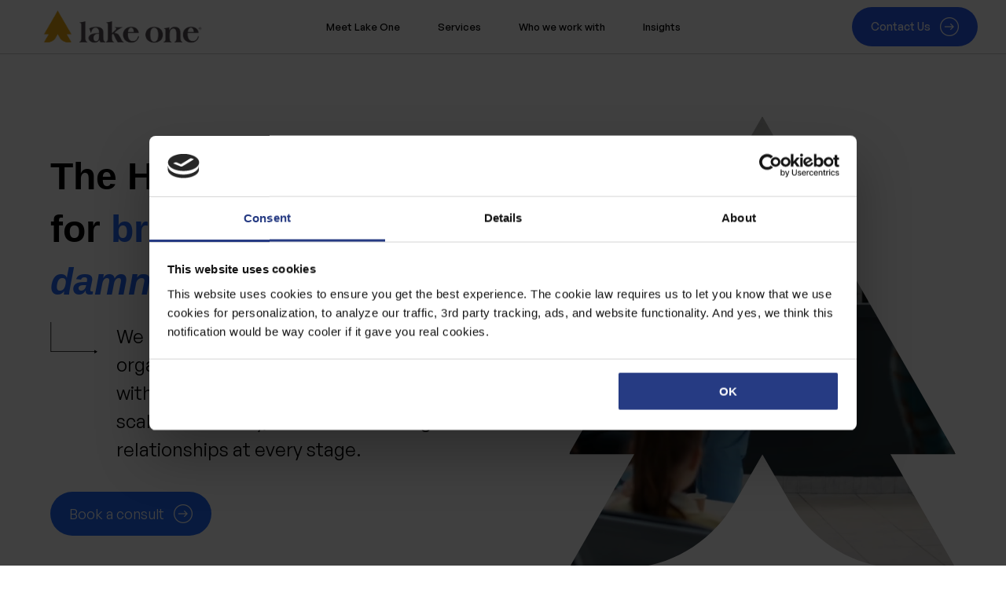

--- FILE ---
content_type: text/html; charset=UTF-8
request_url: https://lakeone.io/?utm_source=jobs.SprocketTalk.com
body_size: 24092
content:
<!doctype html><html lang="en" class="child-theme"><head>
		<meta charset="utf-8">
		<title>HubSpot for Purpose-Driven Organizations | Lake One</title>
		<link rel="shortcut icon" href="https://lakeone.io/hubfs/ONE_logo_r_full-color_rgb.png">
		<meta name="description" content="Lake One helps nonprofits, healthcare providers, community finance, and purpose-driven brands build and optimize their HubSpot ecosystem. Strategy, architecture, implementation, and ongoing partnership to grow your impact.">
		
		
		
		
		
		
		
		
		
		<meta name="viewport" content="width=device-width, initial-scale=1">

    <script src="/hs/hsstatic/jquery-libs/static-1.1/jquery/jquery-1.7.1.js"></script>
<script>hsjQuery = window['jQuery'];</script>
    <meta property="og:description" content="Lake One helps nonprofits, healthcare providers, community finance, and purpose-driven brands build and optimize their HubSpot ecosystem. Strategy, architecture, implementation, and ongoing partnership to grow your impact.">
    <meta property="og:title" content="HubSpot for Purpose-Driven Organizations | Lake One">
    <meta name="twitter:description" content="Lake One helps nonprofits, healthcare providers, community finance, and purpose-driven brands build and optimize their HubSpot ecosystem. Strategy, architecture, implementation, and ongoing partnership to grow your impact.">
    <meta name="twitter:title" content="HubSpot for Purpose-Driven Organizations | Lake One">

    

    
    <style>
a.cta_button{-moz-box-sizing:content-box !important;-webkit-box-sizing:content-box !important;box-sizing:content-box !important;vertical-align:middle}.hs-breadcrumb-menu{list-style-type:none;margin:0px 0px 0px 0px;padding:0px 0px 0px 0px}.hs-breadcrumb-menu-item{float:left;padding:10px 0px 10px 10px}.hs-breadcrumb-menu-divider:before{content:'›';padding-left:10px}.hs-featured-image-link{border:0}.hs-featured-image{float:right;margin:0 0 20px 20px;max-width:50%}@media (max-width: 568px){.hs-featured-image{float:none;margin:0;width:100%;max-width:100%}}.hs-screen-reader-text{clip:rect(1px, 1px, 1px, 1px);height:1px;overflow:hidden;position:absolute !important;width:1px}
</style>

<link rel="stylesheet" href="https://lakeone.io/hubfs/hub_generated/template_assets/1/142097131802/1766163557780/template_main.min.css">
<link rel="stylesheet" href="https://cdnjs.cloudflare.com/ajax/libs/font-awesome/6.2.1/css/all.min.css">
<link rel="stylesheet" href="https://lakeone.io/hubfs/hub_generated/template_assets/1/142097131831/1766163560976/template_theme-overrides.min.css">
<link rel="stylesheet" href="https://fonts.googleapis.com/css2?family=Oswald:wght@200;300;400;500;600;700&amp;family=Roboto:ital,wght@0,100;0,300;0,400;0,500;0,700;1,100;1,300;1,400;1,500&amp;display=swap">
<link rel="stylesheet" href="https://lakeone.io/hubfs/hub_generated/template_assets/1/142097079417/1766163552275/template_child.css">
<link rel="stylesheet" href="https://lakeone.io/hubfs/hub_generated/module_assets/1/142883094912/1744273157078/module_advanced-feature.min.css">

<style>
  .cm_feature_section.widget_1698834029888 {
    padding-top: 112px;
padding-bottom: 112px;

  }

  @media only screen and (max-width: 767px){
    

  }

</style>

<link rel="stylesheet" href="https://lakeone.io/hubfs/hub_generated/template_assets/1/142097131824/1766163559883/template_splide.min.css">
<link rel="stylesheet" href="https://lakeone.io/hubfs/hub_generated/module_assets/1/142097079093/1744273125489/module_card-gallery.min.css">
 
<style>

  

  

  

  

  
</style>

 
<style>
  .accordion_wrap.widget_1765394680684,
  .widget_1765394680684 ,
  .widget_1765394680684{
    
  }

  
</style>

 
<style>
  
</style>


<style>


  

  
</style>


  <style>
    

    .widget_1765394680684.card_gallery .it1 .icon_box .icon_img img {
      border-radius: 0%;
    }

    
    .widget_1765394680684.styleChanges .it1.hoverAdde .card_inner:hover .overlay_bg{
      opacity: 	0.75;
    }
    

    

    .widget_1765394680684.styleChanges .it1 .icon_inner{
      

    }

    .widget_1765394680684.styleChanges .it1 .icon_inner *:not(a[class]):not(input):not(.popup_modal *){
      
    }

    

    

    .widget_1765394680684.styleChanges .it1.hoverAdde .card_inner:hover .icon_inner{
      
    }

    .widget_1765394680684.styleChanges .it1.hoverAdde .card_inner:hover .icon_inner *:not(a[class]):not(input):not(.popup_modal *){
      
    }

    

    

    .widget_1765394680684.card_gallery .it2 .icon_box .icon_img img {
      border-radius: 0%;
    }

    
    .widget_1765394680684.styleChanges .it2.hoverAdde .card_inner:hover .overlay_bg{
      opacity: 	0.75;
    }
    

    

    .widget_1765394680684.styleChanges .it2 .icon_inner{
      

    }

    .widget_1765394680684.styleChanges .it2 .icon_inner *:not(a[class]):not(input):not(.popup_modal *){
      
    }

    

    

    .widget_1765394680684.styleChanges .it2.hoverAdde .card_inner:hover .icon_inner{
      
    }

    .widget_1765394680684.styleChanges .it2.hoverAdde .card_inner:hover .icon_inner *:not(a[class]):not(input):not(.popup_modal *){
      
    }

    

    

    .widget_1765394680684.card_gallery .it3 .icon_box .icon_img img {
      border-radius: 0%;
    }

    
    .widget_1765394680684.styleChanges .it3.hoverAdde .card_inner:hover .overlay_bg{
      opacity: 	0.75;
    }
    

    

    .widget_1765394680684.styleChanges .it3 .icon_inner{
      

    }

    .widget_1765394680684.styleChanges .it3 .icon_inner *:not(a[class]):not(input):not(.popup_modal *){
      
    }

    

    

    .widget_1765394680684.styleChanges .it3.hoverAdde .card_inner:hover .icon_inner{
      
    }

    .widget_1765394680684.styleChanges .it3.hoverAdde .card_inner:hover .icon_inner *:not(a[class]):not(input):not(.popup_modal *){
      
    }

    

    

    .widget_1765394680684.card_gallery .it4 .icon_box .icon_img img {
      border-radius: 0%;
    }

    
    .widget_1765394680684.styleChanges .it4.hoverAdde .card_inner:hover .overlay_bg{
      opacity: 	0.75;
    }
    

    

    .widget_1765394680684.styleChanges .it4 .icon_inner{
      

    }

    .widget_1765394680684.styleChanges .it4 .icon_inner *:not(a[class]):not(input):not(.popup_modal *){
      
    }

    

    

    .widget_1765394680684.styleChanges .it4.hoverAdde .card_inner:hover .icon_inner{
      
    }

    .widget_1765394680684.styleChanges .it4.hoverAdde .card_inner:hover .icon_inner *:not(a[class]):not(input):not(.popup_modal *){
      
    }

    

    

    .widget_1765394680684.card_gallery .it5 .icon_box .icon_img img {
      border-radius: 0%;
    }

    
    .widget_1765394680684.styleChanges .it5.hoverAdde .card_inner:hover .overlay_bg{
      opacity: 	0.75;
    }
    

    

    .widget_1765394680684.styleChanges .it5 .icon_inner{
      

    }

    .widget_1765394680684.styleChanges .it5 .icon_inner *:not(a[class]):not(input):not(.popup_modal *){
      
    }

    

    

    .widget_1765394680684.styleChanges .it5.hoverAdde .card_inner:hover .icon_inner{
      
    }

    .widget_1765394680684.styleChanges .it5.hoverAdde .card_inner:hover .icon_inner *:not(a[class]):not(input):not(.popup_modal *){
      
    }

    

    
    /*    */
    

    
    .widget_1765394680684 .card_item .main_overlay_bg{
      filter: opacity(1.0);
    }
    

    

    

    

    
    .card_gallery.widget_1765394680684 .card_inner{
      
    }
    

    


    /*  */
    
    .widget_1765394680684 .card_item.it1 .icon_inner.icColr_bg_primary *:not(a[class]):not(input):not(.popup_modal *){
      fill:





rgba(32, 105, 247, 1.0)

;
      color:





rgba(32, 105, 247, 1.0)

;
    }

    .widget_1765394680684 .card_item.it1 .icon_inner.icColr_bg_secondary *:not(a[class]):not(input):not(.popup_modal *){
      fill:





rgba(0, 0, 0, 0.18)

;
      color:





rgba(0, 0, 0, 0.18)

;
    }

    .widget_1765394680684 .card_item.it1.hoverAdde .card_inner:hover .icColrHvr_bg_primary *:not(a[class]):not(input):not(.popup_modal *){
      fill:





rgba(32, 105, 247, 1.0)

;
      color:





rgba(32, 105, 247, 1.0)

;
    }

    .widget_1765394680684 .card_item.it1.hoverAdde .card_inner:hover .icColrHvr_bg_secondary *:not(a[class]):not(input):not(.popup_modal *){
      fill:





rgba(0, 0, 0, 0.18)

;
      color:





rgba(0, 0, 0, 0.18)

;
    }



    
    .widget_1765394680684 .card_item.it2 .icon_inner.icColr_bg_primary *:not(a[class]):not(input):not(.popup_modal *){
      fill:





rgba(32, 105, 247, 1.0)

;
      color:





rgba(32, 105, 247, 1.0)

;
    }

    .widget_1765394680684 .card_item.it2 .icon_inner.icColr_bg_secondary *:not(a[class]):not(input):not(.popup_modal *){
      fill:





rgba(0, 0, 0, 0.18)

;
      color:





rgba(0, 0, 0, 0.18)

;
    }

    .widget_1765394680684 .card_item.it2.hoverAdde .card_inner:hover .icColrHvr_bg_primary *:not(a[class]):not(input):not(.popup_modal *){
      fill:





rgba(32, 105, 247, 1.0)

;
      color:





rgba(32, 105, 247, 1.0)

;
    }

    .widget_1765394680684 .card_item.it2.hoverAdde .card_inner:hover .icColrHvr_bg_secondary *:not(a[class]):not(input):not(.popup_modal *){
      fill:





rgba(0, 0, 0, 0.18)

;
      color:





rgba(0, 0, 0, 0.18)

;
    }



    
    .widget_1765394680684 .card_item.it3 .icon_inner.icColr_bg_primary *:not(a[class]):not(input):not(.popup_modal *){
      fill:





rgba(32, 105, 247, 1.0)

;
      color:





rgba(32, 105, 247, 1.0)

;
    }

    .widget_1765394680684 .card_item.it3 .icon_inner.icColr_bg_secondary *:not(a[class]):not(input):not(.popup_modal *){
      fill:





rgba(0, 0, 0, 0.18)

;
      color:





rgba(0, 0, 0, 0.18)

;
    }

    .widget_1765394680684 .card_item.it3.hoverAdde .card_inner:hover .icColrHvr_bg_primary *:not(a[class]):not(input):not(.popup_modal *){
      fill:





rgba(32, 105, 247, 1.0)

;
      color:





rgba(32, 105, 247, 1.0)

;
    }

    .widget_1765394680684 .card_item.it3.hoverAdde .card_inner:hover .icColrHvr_bg_secondary *:not(a[class]):not(input):not(.popup_modal *){
      fill:





rgba(0, 0, 0, 0.18)

;
      color:





rgba(0, 0, 0, 0.18)

;
    }



    
    .widget_1765394680684 .card_item.it4 .icon_inner.icColr_bg_primary *:not(a[class]):not(input):not(.popup_modal *){
      fill:





rgba(32, 105, 247, 1.0)

;
      color:





rgba(32, 105, 247, 1.0)

;
    }

    .widget_1765394680684 .card_item.it4 .icon_inner.icColr_bg_secondary *:not(a[class]):not(input):not(.popup_modal *){
      fill:





rgba(0, 0, 0, 0.18)

;
      color:





rgba(0, 0, 0, 0.18)

;
    }

    .widget_1765394680684 .card_item.it4.hoverAdde .card_inner:hover .icColrHvr_bg_primary *:not(a[class]):not(input):not(.popup_modal *){
      fill:





rgba(32, 105, 247, 1.0)

;
      color:





rgba(32, 105, 247, 1.0)

;
    }

    .widget_1765394680684 .card_item.it4.hoverAdde .card_inner:hover .icColrHvr_bg_secondary *:not(a[class]):not(input):not(.popup_modal *){
      fill:





rgba(0, 0, 0, 0.18)

;
      color:





rgba(0, 0, 0, 0.18)

;
    }



    
    .widget_1765394680684 .card_item.it5 .icon_inner.icColr_bg_primary *:not(a[class]):not(input):not(.popup_modal *){
      fill:





rgba(32, 105, 247, 1.0)

;
      color:





rgba(32, 105, 247, 1.0)

;
    }

    .widget_1765394680684 .card_item.it5 .icon_inner.icColr_bg_secondary *:not(a[class]):not(input):not(.popup_modal *){
      fill:





rgba(0, 0, 0, 0.18)

;
      color:





rgba(0, 0, 0, 0.18)

;
    }

    .widget_1765394680684 .card_item.it5.hoverAdde .card_inner:hover .icColrHvr_bg_primary *:not(a[class]):not(input):not(.popup_modal *){
      fill:





rgba(32, 105, 247, 1.0)

;
      color:





rgba(32, 105, 247, 1.0)

;
    }

    .widget_1765394680684 .card_item.it5.hoverAdde .card_inner:hover .icColrHvr_bg_secondary *:not(a[class]):not(input):not(.popup_modal *){
      fill:





rgba(0, 0, 0, 0.18)

;
      color:





rgba(0, 0, 0, 0.18)

;
    }



    

  </style>
  

<style>
  .cm_feature_section.module_17653837734142 {
    padding-top: 112px;
padding-bottom: 112px;

  }

  @media only screen and (max-width: 767px){
    

  }

</style>

<link rel="stylesheet" href="https://lakeone.io/hubfs/hub_generated/module_assets/1/142097109818/1744273140830/module_two-column-content.min.css">
 
<style>
  .accordion_wrap.module_16988325797754,
  .module_16988325797754 ,
  .module_16988325797754{
    padding-top: 112px;
padding-bottom: 0px;

  }

  
</style>

 
<style>


  .module_16988325797754 .content-col{
    padding-top: 16px;
padding-right: 0px;
padding-left: 0px;

  }

  


  

  

  

  

  

</style>

 
<style>


  .module_16988325797754 .media_column{
    padding-top: 16px;
padding-right: 0px;
padding-left: 0px;

  }

  


  

  

  

  

  

</style>


<style>


  
  
  #modal_module_16988325797754_left_column_ind1 .popup_modal_box{
    background: 





rgba(255, 255, 255, 1.0)

;
  }
  
  

  
</style>


<style>


  
  
  #modal_module_16988325797754_left_column_ind2 .popup_modal_box{
    background: 





rgba(255, 255, 255, 1.0)

;
  }
  
  

  
</style>

 
        <style>  

          
          
          



          
          
          .module_16988325797754.two-col-content .mediaimg img{
            border-radius:5px;
          }
          
          

          /*          */
          

          .module_16988325797754.two-col-content .page-center > .flex_row {
            row-gap :36px;
          }



          @media(min-width:768px){

            

            
            
            .module_16988325797754.two-col-content .content-col {
              padding-right :calc(36px / 2);
            }
            

            
            
          }
          /*          */


          @media(min-width:768px){

            

            
            
            .module_16988325797754.two-col-content .img-col {
              padding-left :calc(36px / 2);
            }
            

            
            
          }

          

          .two-col-content.module_16988325797754 .vid_trigger{
            background-color: rgba(0, 0, 0,0.16)
          }

        </style>
        
 
<style>
  .accordion_wrap.module_17425078544473,
  .module_17425078544473 ,
  .module_17425078544473{
    padding-top: 112px;
padding-bottom: 112px;

  }

  
</style>

 
<style>


  .module_17425078544473 .content-col{
    padding-top: 16px;
padding-right: 0px;
padding-left: 0px;

  }

  


  

  

  

  

  

</style>

 
<style>


  .module_17425078544473 .media_column{
    padding-top: 16px;
padding-right: 0px;
padding-left: 0px;

  }

  


  

  

  

  

  

</style>


<style>


  
  
  #modal_module_17425078544473_left_column_ind1 .popup_modal_box{
    background: 





rgba(255, 255, 255, 1.0)

;
  }
  
  

  
</style>


<style>


  
  
  #modal_module_17425078544473_left_column_ind2 .popup_modal_box{
    background: 





rgba(255, 255, 255, 1.0)

;
  }
  
  

  
</style>

 
        <style>  

          
          
          



          
          
          .module_17425078544473.two-col-content .mediaimg img{
            border-radius:5px;
          }
          
          

          /*          */
          

          .module_17425078544473.two-col-content .page-center > .flex_row {
            row-gap :36px;
          }



          @media(min-width:768px){

            

            
            

            
            .module_17425078544473.two-col-content .content-col {
              padding-left :calc(36px / 2);
            }
            
            
          }
          /*          */


          @media(min-width:768px){

            

            
            

            
            .module_17425078544473.two-col-content .img-col {
              padding-right :calc(36px / 2);
            }
            
            
          }

          

          .two-col-content.module_17425078544473 .vid_trigger{
            background-color: rgba(0, 0, 0,0.16)
          }

        </style>
        
<link rel="stylesheet" href="https://lakeone.io/hubfs/hub_generated/module_assets/1/142096867750/1744273119779/module_logo-slider.min.css">
 
<style>
  .accordion_wrap.dnd__area_2-module-3,
  .dnd__area_2-module-3 ,
  .dnd__area_2-module-3{
    padding-top: 0px;
padding-bottom: 80px;

  }

  
</style>


<style>

  
  @media(min-width:768px){
    .dnd__area_2-module-3.styleChanges .bottom_row{
      max-width: 100%;
      margin-left: auto;
      margin-right: auto;
    }
  }

  


</style>

<link rel="stylesheet" href="https://lakeone.io/hubfs/hub_generated/module_assets/1/143031704494/1744273158030/module_testimonials.min.css">
 
<style>
  .accordion_wrap.module_17015516484686,
  .module_17015516484686 ,
  .module_17015516484686{
    padding-top: 0px;

  }

  
</style>

 
<style>

  

  

  

  

  
  .module_17015516484686 *:not(a[class]):not(input):not(.hs-input):not(option):not(.popup_modal *){
    color: 





rgba(33, 36, 41, 1.0)

;
  }
  
</style>


<style>

	
	.testimonials_slider.module_17015516484686 .testmn_inner{
		background-color: 





rgba(32, 105, 247, 1.0)


	}
	

	
	.testimonials_slider.module_17015516484686 .testmn_item  .testmn_inner *:not(a[class]){
		color: 





rgba(255, 255, 255, 1.0)


	}
	

	.module_17015516484686 .rating .fill svg path {
		fill:  





rgba(245, 205, 62, 1.0)

;
	}

	.module_17015516484686 .rating svg path {
		fill: transparent;
		stroke:  





rgba(245, 205, 62, 1.0)

;
	}



	
	.testimonials_slider.module_17015516484686 .testmn_inner {
		
	}
	


	





	
	.module_17015516484686 .cm_social_follows .icon_cont{
		border: 1px solid;
		border-color:  





rgba(2, 103, 128, 1.0)

;
		background-color:  





rgba(2, 103, 128, 1.0)

;
		color:  





rgba(255, 255, 255, 1.0)

;
	}
	.module_17015516484686 .cm_social_follows .icon_cont  *:not(a[class]):not(input):not(.hs-input):not(option):not(.popup_modal *){
		color:  





rgba(255, 255, 255, 1.0)

;
	}
	.module_17015516484686 .cm_social_follows .icon_cont:hover{
		border-color:  





rgba(2, 103, 128, 1.0)

;
		background-color:  





rgba(255, 255, 255, 1.0)

;
		color:  





rgba(2, 103, 128, 1.0)

;
	}
	.module_17015516484686 .cm_social_follows .icon_cont:hover   *:not(a[class]):not(input):not(.hs-input):not(option):not(.popup_modal *){
		color:  





rgba(2, 103, 128, 1.0)

;
	}
	



</style>

 
<style>
  .accordion_wrap.module_17362911950642,
  .module_17362911950642 ,
  .module_17362911950642{
    padding-top: 0px;
padding-bottom: 80px;

  }

  
</style>


<style>

  
  @media(min-width:768px){
    .module_17362911950642.styleChanges .bottom_row{
      max-width: 100%;
      margin-left: auto;
      margin-right: auto;
    }
  }

  


</style>

<link rel="stylesheet" href="https://lakeone.io/hubfs/hub_generated/module_assets/1/142690623784/1744273154606/module_blog-feed.min.css">
 
<style>
  .accordion_wrap.module_17015516671266,
  .module_17015516671266 ,
  .module_17015516671266{
    padding: 0px;

  }

  
</style>


<style>
	

	


	
</style>

 
<style>
  .accordion_wrap.module_16988328691422,
  .module_16988328691422 ,
  .module_16988328691422{
    padding: 0px;

  }

  
</style>


<style>

	
	.testimonials_slider.module_16988328691422 .testmn_inner{
		background-color: 





rgba(32, 105, 247, 1.0)


	}
	

	
	.testimonials_slider.module_16988328691422 .testmn_item  .testmn_inner *:not(a[class]){
		color: 





rgba(255, 255, 255, 1.0)


	}
	

	.module_16988328691422 .rating .fill svg path {
		fill:  





rgba(245, 205, 62, 1.0)

;
	}

	.module_16988328691422 .rating svg path {
		fill: transparent;
		stroke:  





rgba(245, 205, 62, 1.0)

;
	}



	
	.testimonials_slider.module_16988328691422 .testmn_inner {
		padding-top: 80px;
padding-right: 60px;
padding-bottom: 80px;
padding-left: 60px;

	}
	


	
	@media(max-width:767px){
		.testimonials_slider.module_16988328691422 .testmn_inner {
			padding-top: 44px;
padding-right: 0px;
padding-bottom: 44px;
padding-left: 0px;

		}
	}
	





	



</style>

 
<style>
  .accordion_wrap.dnd__area_2-module-12,
  .dnd__area_2-module-12 ,
  .dnd__area_2-module-12{
    
  }

  
</style>

<link rel="stylesheet" href="https://lakeone.io/hubfs/hub_generated/module_assets/1/142096867732/1744273109161/module_content-with-background.min.css">
 
<style>
  .accordion_wrap.module_16988332340713,
  .module_16988332340713 ,
  .module_16988332340713{
    padding-top: 80px;
padding-bottom: 80px;

  }

  
</style>

 
<style>

  

  

  

  

  
  .module_16988332340713 *:not(a[class]):not(input):not(.hs-input):not(option):not(.popup_modal *){
    color: 





rgba(255, 255, 255, 1.0)

;
  }
  
</style>


<style>
  


</style>

<style>
  @font-face {
    font-family: "Roboto";
    font-weight: 400;
    font-style: normal;
    font-display: swap;
    src: url("/_hcms/googlefonts/Roboto/regular.woff2") format("woff2"), url("/_hcms/googlefonts/Roboto/regular.woff") format("woff");
  }
  @font-face {
    font-family: "Roboto";
    font-weight: 700;
    font-style: normal;
    font-display: swap;
    src: url("/_hcms/googlefonts/Roboto/700.woff2") format("woff2"), url("/_hcms/googlefonts/Roboto/700.woff") format("woff");
  }
  @font-face {
    font-family: "Oswald";
    font-weight: 400;
    font-style: normal;
    font-display: swap;
    src: url("/_hcms/googlefonts/Oswald/regular.woff2") format("woff2"), url("/_hcms/googlefonts/Oswald/regular.woff") format("woff");
  }
  @font-face {
    font-family: "Oswald";
    font-weight: 700;
    font-style: normal;
    font-display: swap;
    src: url("/_hcms/googlefonts/Oswald/700.woff2") format("woff2"), url("/_hcms/googlefonts/Oswald/700.woff") format("woff");
  }
</style>

<!-- Editor Styles -->
<style id="hs_editor_style" type="text/css">
#hs_cos_wrapper_hdr_menu li.hs-menu-item a:link  { font-size: 13px !important }
#hs_cos_wrapper_hdr_menu .hs-menu-wrapper > ul  { font-size: 13px !important }
#hs_cos_wrapper_hdr_menu li.hs-menu-item a  { font-size: 13px !important }
#hs_cos_wrapper_hdr_menu  p , #hs_cos_wrapper_hdr_menu  li , #hs_cos_wrapper_hdr_menu  span , #hs_cos_wrapper_hdr_menu  label , #hs_cos_wrapper_hdr_menu  h1 , #hs_cos_wrapper_hdr_menu  h2 , #hs_cos_wrapper_hdr_menu  h3 , #hs_cos_wrapper_hdr_menu  h4 , #hs_cos_wrapper_hdr_menu  h5 , #hs_cos_wrapper_hdr_menu  h6  { font-size: 13px !important }
.banner_area-row-0-force-full-width-section > .row-fluid {
  max-width: none !important;
}
.dnd__area_1-row-0-force-full-width-section > .row-fluid {
  max-width: none !important;
}
.dnd__area_1-row-2-force-full-width-section > .row-fluid {
  max-width: none !important;
}
.dnd__area_2-row-0-force-full-width-section > .row-fluid {
  max-width: none !important;
}
.dnd__area_2-row-1-force-full-width-section > .row-fluid {
  max-width: none !important;
}
.dnd__area_2-row-3-force-full-width-section > .row-fluid {
  max-width: none !important;
}
.dnd__area_2-row-4-force-full-width-section > .row-fluid {
  max-width: none !important;
}
.dnd__area_2-row-5-force-full-width-section > .row-fluid {
  max-width: none !important;
}
.dnd__area_2-row-6-force-full-width-section > .row-fluid {
  max-width: none !important;
}
.dnd__area_2-row-7-force-full-width-section > .row-fluid {
  max-width: none !important;
}
/* HubSpot Styles (default) */
.banner_area-row-1-padding {
  padding-top: 0px !important;
}
.widget_1698842623971-hidden {
  display: block !important;
}
.dnd__area_2-row-3-padding {
  padding-top: 0px !important;
  padding-bottom: 0px !important;
  padding-left: 0px !important;
  padding-right: 0px !important;
}
.dnd__area_2-row-4-padding {
  padding-top: 0px !important;
  padding-bottom: 0px !important;
}
.cell_17015516484684-padding {
  padding-left: 0px !important;
  padding-right: 0px !important;
}
.cell_17015516671264-padding {
  padding-left: 0px !important;
  padding-right: 0px !important;
}
.cell_16988328691413-padding {
  padding-left: 0px !important;
  padding-right: 0px !important;
}
/* HubSpot Styles (mobile) */
@media (max-width: 767px) {
  .widget_1698842623971-hidden {
    display: block !important;
  }
}
</style>
    

    
<!--  Added by GoogleTagManager integration -->
<script>
var _hsp = window._hsp = window._hsp || [];
window.dataLayer = window.dataLayer || [];
function gtag(){dataLayer.push(arguments);}

var useGoogleConsentModeV2 = true;
var waitForUpdateMillis = 1000;



var hsLoadGtm = function loadGtm() {
    if(window._hsGtmLoadOnce) {
      return;
    }

    if (useGoogleConsentModeV2) {

      gtag('set','developer_id.dZTQ1Zm',true);

      gtag('consent', 'default', {
      'ad_storage': 'denied',
      'analytics_storage': 'denied',
      'ad_user_data': 'denied',
      'ad_personalization': 'denied',
      'wait_for_update': waitForUpdateMillis
      });

      _hsp.push(['useGoogleConsentModeV2'])
    }

    (function(w,d,s,l,i){w[l]=w[l]||[];w[l].push({'gtm.start':
    new Date().getTime(),event:'gtm.js'});var f=d.getElementsByTagName(s)[0],
    j=d.createElement(s),dl=l!='dataLayer'?'&l='+l:'';j.async=true;j.src=
    'https://www.googletagmanager.com/gtm.js?id='+i+dl;f.parentNode.insertBefore(j,f);
    })(window,document,'script','dataLayer','GTM-KSFCRX');

    window._hsGtmLoadOnce = true;
};

_hsp.push(['addPrivacyConsentListener', function(consent){
  if(consent.allowed || (consent.categories && consent.categories.analytics)){
    hsLoadGtm();
  }
}]);

</script>

<!-- /Added by GoogleTagManager integration -->

    <link rel="canonical" href="https://lakeone.io">

<!-- Google Tag Manager -->
<script>(function(w,d,s,l,i){w[l]=w[l]||[];w[l].push({'gtm.start':
new Date().getTime(),event:'gtm.js'});var f=d.getElementsByTagName(s)[0],
j=d.createElement(s),dl=l!='dataLayer'?'&l='+l:'';j.async=true;j.src=
'https://www.googletagmanager.com/gtm.js?id='+i+dl;f.parentNode.insertBefore(j,f);
})(window,document,'script','dataLayer','GTM-KSFCRX');</script>
<!-- End Google Tag Manager -->
<!-- Schema Markup -->
<script type="application/ld+json">
{
  "@context": "https://schema.org",
  "@type": "Organization",
  "name": "Lake One",
  "url": "https://lakeone.io",
  "logo": "https://lakeone.io/hubfs/logos/lake-one-logo-512x512.png",
  "sameAs": [
    "https://www.linkedin.com/company/lake-one/",
    "https://app.hubspot.com/ecosystem/2463942/marketplace/solutions/lake-one",
    "https://minnesotanonprofits.org/listings/lake-one",
    "https://clutch.co/profile/lake-one",
    "https://www.g2.com/products/lake-one/reviews",
    "https://members.mtnonprofit.org/directory/23790"
  ],
  "memberOf": {
    "@type": "Organization",
    "name": "HubSpot Solutions Partner Program",
    "url": "https://www.hubspot.com/partners"
  },
  "knowsAbout": [
    "HubSpot",
    "HubSpot Managed Services",
    "HubSpot Website Development",
    "HubSpot CRM Implementation",
    "HubSpot for Nonprofits",
    "Fundraising Technology",
    "Nonprofit Digital Transformation"
  ]
}
</script>

<!-- End Schema Markup -->


<meta property="og:url" content="https://lakeone.io">
<meta name="twitter:card" content="summary">
<meta http-equiv="content-language" content="en">






		
    
    
    

	<meta name="generator" content="HubSpot"></head>
	<body>
<!--  Added by GoogleTagManager integration -->
<noscript><iframe src="https://www.googletagmanager.com/ns.html?id=GTM-KSFCRX" height="0" width="0" style="display:none;visibility:hidden"></iframe></noscript>

<!-- /Added by GoogleTagManager integration -->

		<div class="body-wrapper   hs-content-id-143046076532 hs-site-page page ">
			
			
			
			<div data-global-resource-path="LakeOne_October_2023/templates/partials/header.html"><div class="header_wrap">
<header class="site-header site-header--nav-center">
	<div class="site-header__inner page-center">
		<div class="site-branding">
			<div class="mob-hide">
				<div id="hs_cos_wrapper_header_logo" class="hs_cos_wrapper hs_cos_wrapper_widget hs_cos_wrapper_type_module widget-type-logo" style="" data-hs-cos-general-type="widget" data-hs-cos-type="module">
  






















  
  <span id="hs_cos_wrapper_header_logo_hs_logo_widget" class="hs_cos_wrapper hs_cos_wrapper_widget hs_cos_wrapper_type_logo" style="" data-hs-cos-general-type="widget" data-hs-cos-type="logo"><a href="/?hsLang=en" id="hs-link-header_logo_hs_logo_widget" style="border-width:0px;border:0px;"><img src="https://lakeone.io/hs-fs/hubfs/ONE_h_r_full-color_rgb-1.png?width=4692&amp;height=1573&amp;name=ONE_h_r_full-color_rgb-1.png" class="hs-image-widget " height="1573" style="height: auto;width:4692px;border-width:0px;border:0px;" width="4692" alt="ONE_h_r_full-color_rgb-1" title="ONE_h_r_full-color_rgb-1" srcset="https://lakeone.io/hs-fs/hubfs/ONE_h_r_full-color_rgb-1.png?width=2346&amp;height=787&amp;name=ONE_h_r_full-color_rgb-1.png 2346w, https://lakeone.io/hs-fs/hubfs/ONE_h_r_full-color_rgb-1.png?width=4692&amp;height=1573&amp;name=ONE_h_r_full-color_rgb-1.png 4692w, https://lakeone.io/hs-fs/hubfs/ONE_h_r_full-color_rgb-1.png?width=7038&amp;height=2360&amp;name=ONE_h_r_full-color_rgb-1.png 7038w, https://lakeone.io/hs-fs/hubfs/ONE_h_r_full-color_rgb-1.png?width=9384&amp;height=3146&amp;name=ONE_h_r_full-color_rgb-1.png 9384w, https://lakeone.io/hs-fs/hubfs/ONE_h_r_full-color_rgb-1.png?width=11730&amp;height=3933&amp;name=ONE_h_r_full-color_rgb-1.png 11730w, https://lakeone.io/hs-fs/hubfs/ONE_h_r_full-color_rgb-1.png?width=14076&amp;height=4719&amp;name=ONE_h_r_full-color_rgb-1.png 14076w" sizes="(max-width: 4692px) 100vw, 4692px"></a></span>
</div>
			</div>
			<div class="desk-hide">
				<div id="hs_cos_wrapper_header_mob_logo" class="hs_cos_wrapper hs_cos_wrapper_widget hs_cos_wrapper_type_module widget-type-logo" style="" data-hs-cos-general-type="widget" data-hs-cos-type="module">
  






















  
  <span id="hs_cos_wrapper_header_mob_logo_hs_logo_widget" class="hs_cos_wrapper hs_cos_wrapper_widget hs_cos_wrapper_type_logo" style="" data-hs-cos-general-type="widget" data-hs-cos-type="logo"><a href="/?hsLang=en" id="hs-link-header_mob_logo_hs_logo_widget" style="border-width:0px;border:0px;"><img src="https://lakeone.io/hubfs/raw_assets/public/LakeOne_October_2023/images/Lake-One-logo-by.svg" class="hs-image-widget " height="402" style="height: auto;width:160px;border-width:0px;border:0px;" width="160" alt="Lake one" title="Lake one"></a></span>
</div>
			</div>
		</div>
		<div class="main-navigation">
			<span id="hs_cos_wrapper_hdr_menu" class="hs_cos_wrapper hs_cos_wrapper_widget hs_cos_wrapper_type_menu" style="" data-hs-cos-general-type="widget" data-hs-cos-type="menu"><div id="hs_menu_wrapper_hdr_menu" class="hs-menu-wrapper active-branch no-flyouts hs-menu-flow-horizontal" role="navigation" data-sitemap-name="default" data-menu-id="202367537073" aria-label="Navigation Menu">
 <ul role="menu">
  <li class="hs-menu-item hs-menu-depth-1 hs-item-has-children" role="none"><a href="https://lakeone.io/who-we-are" aria-haspopup="true" aria-expanded="false" role="menuitem">Meet Lake One</a>
   <ul role="menu" class="hs-menu-children-wrapper">
    <li class="hs-menu-item hs-menu-depth-2" role="none"><a href="https://jobs.gusto.com/boards/lake-one-fa241f69-abf0-4eae-a0a3-113c92d76e76" role="menuitem">Join our camp</a></li>
    <li class="hs-menu-item hs-menu-depth-2" role="none"><a href="https://lakeone.io/partners" role="menuitem">Partners</a></li>
   </ul></li>
  <li class="hs-menu-item hs-menu-depth-1 hs-item-has-children" role="none"><a href="javascript:;" aria-haspopup="true" aria-expanded="false" role="menuitem">Services</a>
   <ul role="menu" class="hs-menu-children-wrapper">
    <li class="hs-menu-item hs-menu-depth-2" role="none"><a href="/strategy-architecture" role="menuitem">Strategy &amp; Architecture</a></li>
    <li class="hs-menu-item hs-menu-depth-2" role="none"><a href="/hubspot-implementation" role="menuitem">HubSpot Implementation</a></li>
    <li class="hs-menu-item hs-menu-depth-2" role="none"><a href="/managed-services" role="menuitem">Embedded Partnership</a></li>
   </ul></li>
  <li class="hs-menu-item hs-menu-depth-1 hs-item-has-children" role="none"><a href="javascript:;" aria-haspopup="true" aria-expanded="false" role="menuitem">Who we work with </a>
   <ul role="menu" class="hs-menu-children-wrapper">
    <li class="hs-menu-item hs-menu-depth-2" role="none"><a href="/nonprofit" role="menuitem">Nonprofits</a></li>
    <li class="hs-menu-item hs-menu-depth-2" role="none"><a href="/healthcare" role="menuitem">Healthcare</a></li>
    <li class="hs-menu-item hs-menu-depth-2" role="none"><a href="/purpose-driven" role="menuitem">Purpose-driven brands</a></li>
   </ul></li>
  <li class="hs-menu-item hs-menu-depth-1 hs-item-has-children" role="none"><a href="javascript:;" aria-haspopup="true" aria-expanded="false" role="menuitem">Insights</a>
   <ul role="menu" class="hs-menu-children-wrapper">
    <li class="hs-menu-item hs-menu-depth-2" role="none"><a href="https://lakeone.io/blog" role="menuitem">Blog</a></li>
    <li class="hs-menu-item hs-menu-depth-2" role="none"><a href="https://lakeone.io/success-stories" role="menuitem">Case studies</a></li>
   </ul></li>
 </ul>
</div></span>
		</div>
		<div class="site-header__utils">
			<span id="hs_cos_wrapper_hdr_cta" class="hs_cos_wrapper hs_cos_wrapper_widget hs_cos_wrapper_type_cta" style="" data-hs-cos-general-type="widget" data-hs-cos-type="cta"><!--HubSpot Call-to-Action Code --><span class="hs-cta-wrapper" id="hs-cta-wrapper-dbd3109c-00e6-4307-b6b9-ce55f82579d0"><span class="hs-cta-node hs-cta-dbd3109c-00e6-4307-b6b9-ce55f82579d0" id="hs-cta-dbd3109c-00e6-4307-b6b9-ce55f82579d0"><!--[if lte IE 8]><div id="hs-cta-ie-element"></div><![endif]--><a href="https://cta-redirect.hubspot.com/cta/redirect/2463942/dbd3109c-00e6-4307-b6b9-ce55f82579d0"><img class="hs-cta-img" id="hs-cta-img-dbd3109c-00e6-4307-b6b9-ce55f82579d0" style="border-width:0px;" src="https://no-cache.hubspot.com/cta/default/2463942/dbd3109c-00e6-4307-b6b9-ce55f82579d0.png" alt="Contact Us"></a></span><script charset="utf-8" src="/hs/cta/cta/current.js"></script><script type="text/javascript"> hbspt.cta._relativeUrls=true;hbspt.cta.load(2463942, 'dbd3109c-00e6-4307-b6b9-ce55f82579d0', {"useNewLoader":"true","region":"na1"}); </script></span><!-- end HubSpot Call-to-Action Code --></span>			
		</div>
		<div class="menu-toggle js-menu-trigger desk-hide">
			<div>
				<svg class="burger-open" viewbox="0 0 24 24">
					<path d="M3 4H21V6H3V4ZM9 11H21V13H9V11ZM3 18H21V20H3V18Z"></path>
				</svg>
				<svg class="burger-close" viewbox="0 0 24 24">
					<path d="M12.0007 10.5865L16.9504 5.63672L18.3646 7.05093L13.4149 12.0007L18.3646 16.9504L16.9504 18.3646L12.0007 13.4149L7.05093 18.3646L5.63672 16.9504L10.5865 12.0007L5.63672 7.05093L7.05093 5.63672L12.0007 10.5865Z" fill="rgba(18,18,18,1)"></path>
				</svg>
			</div>
		</div>
	</div>
</header>
<div class="navigation-drawer">
	<div class="nav-in">
		<div class="nav-drawer-nav">
			<span id="hs_cos_wrapper_hdr_mob_menu" class="hs_cos_wrapper hs_cos_wrapper_widget hs_cos_wrapper_type_menu" style="" data-hs-cos-general-type="widget" data-hs-cos-type="menu"><div id="hs_menu_wrapper_hdr_mob_menu" class="hs-menu-wrapper active-branch no-flyouts hs-menu-flow-horizontal" role="navigation" data-sitemap-name="default" data-menu-id="202871728819" aria-label="Navigation Menu">
 <ul role="menu">
  <li class="hs-menu-item hs-menu-depth-1 hs-item-has-children" role="none"><a href="https://lakeone.io/who-we-are" aria-haspopup="true" aria-expanded="false" role="menuitem">Meet Lake One</a>
   <ul role="menu" class="hs-menu-children-wrapper">
    <li class="hs-menu-item hs-menu-depth-2" role="none"><a href="https://jobs.gusto.com/boards/lake-one-fa241f69-abf0-4eae-a0a3-113c92d76e76" role="menuitem">Join our camp</a></li>
    <li class="hs-menu-item hs-menu-depth-2" role="none"><a href="https://lakeone.io/partners" role="menuitem">Partners</a></li>
   </ul></li>
  <li class="hs-menu-item hs-menu-depth-1 hs-item-has-children" role="none"><a href="javascript:;" aria-haspopup="true" aria-expanded="false" role="menuitem">Services</a>
   <ul role="menu" class="hs-menu-children-wrapper">
    <li class="hs-menu-item hs-menu-depth-2" role="none"><a href="/strategy-architecture" role="menuitem">Strategy &amp; Architecture</a></li>
    <li class="hs-menu-item hs-menu-depth-2" role="none"><a href="/hubspot-implementation" role="menuitem">HubSpot Implementation</a></li>
    <li class="hs-menu-item hs-menu-depth-2" role="none"><a href="/managed-services" role="menuitem">Embedded Partnership</a></li>
   </ul></li>
  <li class="hs-menu-item hs-menu-depth-1 hs-item-has-children" role="none"><a href="javascript:;" aria-haspopup="true" aria-expanded="false" role="menuitem">Who we work with </a>
   <ul role="menu" class="hs-menu-children-wrapper">
    <li class="hs-menu-item hs-menu-depth-2" role="none"><a href="/nonprofit" role="menuitem">Nonprofits</a></li>
    <li class="hs-menu-item hs-menu-depth-2" role="none"><a href="/healthcare" role="menuitem">Healthcare</a></li>
    <li class="hs-menu-item hs-menu-depth-2" role="none"><a href="/purpose-driven" role="menuitem">Purpose-driven brands</a></li>
   </ul></li>
  <li class="hs-menu-item hs-menu-depth-1 hs-item-has-children" role="none"><a href="javascript:;" aria-haspopup="true" aria-expanded="false" role="menuitem">Insights</a>
   <ul role="menu" class="hs-menu-children-wrapper">
    <li class="hs-menu-item hs-menu-depth-2" role="none"><a href="https://lakeone.io/blog" role="menuitem">Blog</a></li>
    <li class="hs-menu-item hs-menu-depth-2" role="none"><a href="https://lakeone.io/success-stories" role="menuitem">Case studies</a></li>
   </ul></li>
 </ul>
</div></span>
			<div>
				<div class="nav-drawer__menu-sm"></div>
			</div>
		</div>
	</div>
</div>
</div></div>
			
			

			

<div class="banner_area home_page_v1_banner_area">
  <div class="container-fluid top-dnd-area">
<div class="row-fluid-wrapper">
<div class="row-fluid">
<div class="span12 widget-span widget-type-cell " style="" data-widget-type="cell" data-x="0" data-w="12">

<div class="row-fluid-wrapper row-depth-1 row-number-1 dnd-section banner_area-row-0-force-full-width-section">
<div class="row-fluid ">
<div class="span12 widget-span widget-type-cell dnd-column" style="" data-widget-type="cell" data-x="0" data-w="12">

<div class="row-fluid-wrapper row-depth-1 row-number-2 dnd-row">
<div class="row-fluid ">
<div class="span12 widget-span widget-type-custom_widget dnd-module widget_1698842623971-hidden" style="" data-widget-type="custom_widget" data-x="0" data-w="12">
<div id="hs_cos_wrapper_widget_1698842623971" class="hs_cos_wrapper hs_cos_wrapper_widget hs_cos_wrapper_type_module" style="" data-hs-cos-general-type="widget" data-hs-cos-type="module"><div class="cm_banner_wrap">
  <div class="page-center">
    <div class="cm_banner_inner">
      <div class="banner--featured__video">
        
        <img class="mask" src="https://lakeone.io/hubfs/LakeOne_October_2023/image/tree-mask.svg" alt="Tree Mask">
        
        
        <img src="https://lakeone.io/hubfs/LakeOne_October_2023/image/tree-icon.webp" alt="Tree Icon">
        
        
        <video autoplay="" loop="" playsinline="" muted>
          <source src="https://lakeone.io/hubfs/lake%20one%20arrowhead%20-3.mp4" type="video/mp4">
        </video>
      </div>
      
      <div class="banner__content">
        <h2>The HubSpot partner for<span style="color: #2469f7;"><strong>&nbsp;brands that give a <em>damn.<span style="font-size: 11px; color: #000000;">™ </span></em></strong></span><span style="font-size: 12px;"></span></h2>
<p>We help nonprofits and purpose-driven organizations modernize their growth engines with HubSpot, &nbsp;so they can accelerate&nbsp;impact, scale sustainably, and build meaningful relationships at every stage.</p>
        <div class="cm_banner_button">
          
          
          <a class="hs-button" href="https://lakeone.io/contact-us?hsLang=en">
            Book a consult
          </a>         
        </div>
      </div>
    </div>
  </div>
</div></div>

</div><!--end widget-span -->
</div><!--end row-->
</div><!--end row-wrapper -->

<div class="row-fluid-wrapper row-depth-1 row-number-3 dnd-row">
<div class="row-fluid ">
<div class="span12 widget-span widget-type-custom_widget dnd-module" style="" data-widget-type="custom_widget" data-x="0" data-w="12">
<div id="hs_cos_wrapper_widget_1698834029888" class="hs_cos_wrapper hs_cos_wrapper_widget hs_cos_wrapper_type_module" style="" data-hs-cos-general-type="widget" data-hs-cos-type="module"><div class="cm_feature_section widget_1698834029888 " id="" style="background-image:url(); background-color:rgba(32, 105, 247,1.0)">
  <div class="floating_image_left" style="background-image:url(https://lakeone.io/hubfs/LakeOne_October_2023/image/tree-bg-left.svg)">  </div>
  <div class="page-center">
    <div class="cm_feature_inner">
      
      

      

      
      <div class="divider"></div>
      

      

      

      

      
      
      <div class="title">
        <h4>
          For organizations that create impact, and navigate complexity every day.
        </h4>
      </div>
      

      

      

      

      

      

      
      

      

      

      

      

      
      <div class="feature_section_wrap">
        
        <div class="feature_section_inner">
          <div class="feature_image">
            
          </div>
          <div class="feature_title">
            <h3>Nonprofits </h3>
          </div>

          <div class="feature_content">
            <p data-start="2565" data-end="2648">From fragmented systems to unified fundraising, programs, volunteers, and outreach.</p>
          </div>
          <div class="feature_button">
            
            
            <a class="hs-button" href="/nonprofit?hsLang=en">
              See what's possible
            </a>
          </div>
        </div>
        
        <div class="feature_section_inner">
          <div class="feature_image">
            
          </div>
          <div class="feature_title">
            <h3>Healthcare</h3>
          </div>

          <div class="feature_content">
            <p data-start="546" data-end="636">From disconnected outreach to coordinated patient journeys.<br data-start="1699" data-end="1702"><br></p>
<span></span>
          </div>
          <div class="feature_button">
            
            
            <a class="hs-button" href="/healthcare?hsLang=en">
              See What's Possible
            </a>
          </div>
        </div>
        
        <div class="feature_section_inner">
          <div class="feature_image">
            
          </div>
          <div class="feature_title">
            <h3>Purpose-Driven Brands</h3>
          </div>

          <div class="feature_content">
            <p data-start="2087" data-end="2172">From scattered tools to a growth engine aligned with your values and ESG goals.<br data-start="2047" data-end="2050"><br></p>
          </div>
          <div class="feature_button">
            
            
            <a class="hs-button" href="/purpose-driven?hsLang=en">
              See what's possible
            </a>
          </div>
        </div>
        
      </div>
      

      
    </div>
  </div>
    <div class="floating_image_right" style="background-image:url(https://lakeone.io/hubfs/LakeOne_October_2023/image/tree-bg-right.svg)">  </div>
</div>

</div>

</div><!--end widget-span -->
</div><!--end row-->
</div><!--end row-wrapper -->

</div><!--end widget-span -->
</div><!--end row-->
</div><!--end row-wrapper -->

<div class="row-fluid-wrapper row-depth-1 row-number-4 dnd-section banner_area-row-1-padding">
<div class="row-fluid ">
<div class="span12 widget-span widget-type-cell dnd-column" style="" data-widget-type="cell" data-x="0" data-w="12">

<div class="row-fluid-wrapper row-depth-1 row-number-5 dnd-row">
<div class="row-fluid ">
<div class="span12 widget-span widget-type-custom_widget dnd-module" style="" data-widget-type="custom_widget" data-x="0" data-w="12">
<div id="hs_cos_wrapper_widget_1765394680684" class="hs_cos_wrapper hs_cos_wrapper_widget hs_cos_wrapper_type_module" style="" data-hs-cos-general-type="widget" data-hs-cos-type="module">











<div class="card_gallery dnd_padd 3_per_view col4_row widget_1765394680684 styleChanges   ">
  






  


  
  


  <div class="page-center theme_center">
    

<div class="top_sec noButton ">
  

    
    <div class="content_widget col8 " data-aos="fade-up" data-aos-delay="50">
      
      <h2 class="title">
        Where purpose meets performance
        </h2>
        

        
        <div class="top_content">
      <p>Real outcomes from organizations building impact engines on HubSpot</p>
    </div>
    
  </div>
  

  

  

</div>



    <div class="bottom_row notshadow  ">
      
      <div class="flex_row rowGap15">
        
        <div class="card_item splide__slide    text_center it1 col4 ty_image">
          <div class="card_inner  theme" data-aos="fade-up" data-aos-delay="350">
            

            <div class="card_box ">
              

              
              <div class="card_content">
                
                <h3 class="it_title">
                  + $75k
                  </h3>
                  
                  <h4>Nonprofit exceeded fundraising goal</h4>
                  </div>
                
                
                






<div class="btn_row count_8 moreButton">
  
  

  

  
  
  

  

  
  
  

  

  
  
  

  

  
  
  

  

  
  
  

  

  
  
  

  

  
  
  

  

  
  
</div>











                
              </div>

              <div class="main_overlay_bg bg_el ">
              </div>

              
            </div>
          </div>
          
        <div class="card_item splide__slide    text_center it2 col4 ty_image">
          <div class="card_inner  theme" data-aos="fade-up" data-aos-delay="500">
            

            <div class="card_box ">
              

              
              <div class="card_content">
                
                <h3 class="it_title">
                  + 28%
                  </h3>
                  
                  <h4>B-Corp increased win rate</h4>
                  </div>
                
                
              </div>

              <div class="main_overlay_bg bg_el ">
              </div>

              
            </div>
          </div>
          
        <div class="card_item splide__slide    text_center it3 col4 ty_image">
          <div class="card_inner  theme" data-aos="fade-up" data-aos-delay="650">
            

            <div class="card_box ">
              

              
              <div class="card_content">
                
                <h3 class="it_title">
                  + $700k
                  </h3>
                  
                  <h4>Healthcare org added to pipeline</h4>
                  </div>
                
                
              </div>

              <div class="main_overlay_bg bg_el ">
              </div>

              
            </div>
          </div>
          
        <div class="card_item splide__slide    text_center it4 col4 ty_image">
          <div class="card_inner  theme" data-aos="fade-up" data-aos-delay="800">
            

            <div class="card_box ">
              

              
              <div class="card_content">
                
                <h3 class="it_title">
                  + 15%
                  </h3>
                  
                  <h4>Nonprofit increased&nbsp;online giving</h4>
                  </div>
                
                
              </div>

              <div class="main_overlay_bg bg_el ">
              </div>

              
            </div>
          </div>
          
        <div class="card_item splide__slide    text_center it5 col4 ty_image">
          <div class="card_inner  theme" data-aos="fade-up" data-aos-delay="950">
            

            <div class="card_box ">
              

              
              <div class="card_content">
                
                <h3 class="it_title">
                  + 20 
                  </h3>
                  
                  <h4>Enterprise accounts added<br>for ESOP manufacturer</h4>
                  </div>
                
                
              </div>

              <div class="main_overlay_bg bg_el ">
              </div>

              
            </div>
          </div>
          
        </div>

        

      </div>

      
    </div>


    

    
    

















































































    
    




    
    




    
    




    
    




    

    




  </div>
  <!--  -->
  

  

  </div>

</div><!--end widget-span -->
</div><!--end row-->
</div><!--end row-wrapper -->

</div><!--end widget-span -->
</div><!--end row-->
</div><!--end row-wrapper -->

</div><!--end widget-span -->
</div>
</div>
</div>
</div>


<main id="main-content" class="body-container-wrapper home_page_v1_page">
  
  <div class="container-fluid home_dnd_area_Top middle-dnd-area">
<div class="row-fluid-wrapper">
<div class="row-fluid">
<div class="span12 widget-span widget-type-cell " style="" data-widget-type="cell" data-x="0" data-w="12">

<div class="row-fluid-wrapper row-depth-1 row-number-1 dnd-section dnd__area_1-row-0-force-full-width-section">
<div class="row-fluid ">
<div class="span12 widget-span widget-type-cell dnd-column" style="" data-widget-type="cell" data-x="0" data-w="12">

<div class="row-fluid-wrapper row-depth-1 row-number-2 dnd-row">
<div class="row-fluid ">
<div class="span12 widget-span widget-type-custom_widget dnd-module" style="" data-widget-type="custom_widget" data-x="0" data-w="12">
<div id="hs_cos_wrapper_module_17653837734142" class="hs_cos_wrapper hs_cos_wrapper_widget hs_cos_wrapper_type_module" style="" data-hs-cos-general-type="widget" data-hs-cos-type="module"><div class="cm_feature_section module_17653837734142 " id="" style="background-image:url(); background-color:rgba(36, 105, 247,1.0)">
  <div class="floating_image_left" style="background-image:url()">  </div>
  <div class="page-center">
    <div class="cm_feature_inner">
      
      

      

      
      <div class="divider"></div>
      

      

      

      

      
      
      <div class="title">
        <h4>
          The Lake One Impact Path
        </h4>
      </div>
      

      

      

      

      

      

      
      

      

      

      

      

      
      <div class="feature_section_wrap">
        
        <div class="feature_section_inner">
          <div class="feature_image">
            
            <img src="https://lakeone.io/hubfs/LakeOne_October_2023/image/icon-white.svg" alt="">
            
          </div>
          <div class="feature_title">
            <h3>Fieldguide</h3>
          </div>

          <div class="feature_content">
            <p data-start="1240" data-end="1281"><strong data-start="1240" data-end="1281">Find your direction before you build.</strong></p>
<p data-start="1283" data-end="1380">We help you align purpose, strategy, data, and journeys, &nbsp;so HubSpot is designed on solid ground.<br><br></p>
<ul data-start="1382" data-end="1475">
<li data-start="1382" data-end="1401">
<p data-start="1384" data-end="1401">Journey mapping</p>
</li>
<li data-start="1402" data-end="1431">
<p data-start="1404" data-end="1431">Data model &amp; architecture</p>
</li>
<li data-start="1432" data-end="1453">
<p data-start="1434" data-end="1453">Governance &amp; KPIs</p>
</li>
<li data-start="1454" data-end="1475">
<p data-start="1456" data-end="1475">Technical roadmap</p>
</li>
</ul>
          </div>
          <div class="feature_button">
            
            
            <a class="hs-button" href="https://lakeone.io/strategy-architecture?hsLang=en">
              See how we work
            </a>
          </div>
        </div>
        
        <div class="feature_section_inner">
          <div class="feature_image">
            
            <img src="https://lakeone.io/hubfs/LakeOne_October_2023/image/icon-white.svg" alt="">
            
          </div>
          <div class="feature_title">
            <h3>Build</h3>
          </div>

          <div class="feature_content">
            <p data-start="1494" data-end="1534"><strong data-start="1494" data-end="1534">Turn strategy into a working system.</strong></p>
<p data-start="1536" data-end="1630">We translate direction into a fully functioning HubSpot ecosystem your team can trust and run.<br><br></p>
<ul data-start="1632" data-end="1728">
<li data-start="1632" data-end="1665">
<p data-start="1634" data-end="1665">Configuration &amp; customization</p>
</li>
<li data-start="1666" data-end="1695">
<p data-start="1668" data-end="1695">Migrations &amp; integrations</p>
</li>
<li data-start="1696" data-end="1728">
<p data-start="1698" data-end="1728">Automation, QA, and training</p>
</li>
</ul>
<span></span>
          </div>
          <div class="feature_button">
            
            
            <a class="hs-button" href="/hubspot-implementation?hsLang=en">
              See how we work
            </a>
          </div>
        </div>
        
        <div class="feature_section_inner">
          <div class="feature_image">
            
            <img src="https://lakeone.io/hubfs/LakeOne_October_2023/image/icon-white.svg" alt="">
            
          </div>
          <div class="feature_title">
            <h3>Steward</h3>
          </div>

          <div class="feature_content">
            <p data-start="1749" data-end="1785"><strong data-start="1749" data-end="1785">Care for the system as you grow.</strong></p>
<p data-start="1787" data-end="1905">We stay with you , optimizing performance, supporting your team, and evolving the system as your organization changes.<br><br></p>
<ul data-start="1907" data-end="1995">
<li data-start="1907" data-end="1935">
<p data-start="1909" data-end="1935">Optimization &amp; iteration</p>
</li>
<li data-start="1936" data-end="1967">
<p data-start="1938" data-end="1967">Reporting &amp; experimentation</p>
</li>
<li data-start="1968" data-end="1995">
<p data-start="1970" data-end="1995">Enablement &amp; governance</p>
</li>
</ul>
          </div>
          <div class="feature_button">
            
            
            <a class="hs-button" href="/managed-services?hsLang=en">
              See how we work
            </a>
          </div>
        </div>
        
      </div>
      

      
    </div>
  </div>
    <div class="floating_image_right" style="background-image:url()">  </div>
</div>

</div>

</div><!--end widget-span -->
</div><!--end row-->
</div><!--end row-wrapper -->

</div><!--end widget-span -->
</div><!--end row-->
</div><!--end row-wrapper -->

<div class="row-fluid-wrapper row-depth-1 row-number-3 dnd-section">
<div class="row-fluid ">
<div class="span12 widget-span widget-type-cell dnd-column" style="" data-widget-type="cell" data-x="0" data-w="12">

<div class="row-fluid-wrapper row-depth-1 row-number-4 dnd-row">
<div class="row-fluid ">
<div class="span12 widget-span widget-type-custom_widget dnd-module" style="" data-widget-type="custom_widget" data-x="0" data-w="12">
<div id="hs_cos_wrapper_module_16988325797754" class="hs_cos_wrapper hs_cos_wrapper_widget hs_cos_wrapper_type_module" style="" data-hs-cos-general-type="widget" data-hs-cos-type="module">

<div class="two-col-content dnd_padd right_col_no_of_imgsingle  cm_single_media  module_16988325797754 left cm_two_col_content    ">
  


  






  
  

  <div class="page-center theme_center">


    
    <div>
      

<div class="top_sec noButton ">
  

    
    <div class="content_widget col8 ">
      
      <h4 class="title">
        Why Lake One
        </h4>
        

        
  </div>
  

  

  

</div>


    </div>
    

    <div class="columns_rowo_wrap bottom_row   right_media_image">
      <div class="flex_row  flex_center ">
        
        <div class="content-col col6 ">
          




          <div class="cont-inner">
            <div class="description"><p data-start="519" data-end="710">Because purpose-driven organizations deserve a HubSpot partner who speaks <strong data-start="203" data-end="214">mission</strong> and <strong data-start="219" data-end="233">complexity</strong> fluently.</p>
<ul data-start="712" data-end="1179">
<li data-start="712" data-end="896">
<p data-start="714" data-end="896"><strong>We design for the mission, not the hypothetical</strong><br><br>Fundraising, patient access, lending, member growth, impact reporting — we build data models and journeys that mirror how your organization actually works.</p>
</li>
<li data-start="712" data-end="896">
<p data-start="714" data-end="896"><strong>We architect clarity out of chaos</strong><br><br>Your systems, processes, and teams align inside a HubSpot ecosystem that’s intentional, scalable, and governed, &nbsp;not duct-taped.</p>
</li>
<li data-start="712" data-end="896">
<p data-start="714" data-end="896"><strong>We build HubSpot humans will use</strong><br><br>Human-centered configuration, training, and governance create confidence and adoption — not burnout and workarounds.</p>
</li>
</ul></div>
            

                
                <div class="btn-items ">
                  






<div class="btn_row count_2 moreButton">
  
  

  

    
  <div class="btn_item ty_std index1" data-coun="">                           
           
    
    
    
    
    
    

    
    <a href="https://lakeone.io/who-we-are?hsLang=en" class="hs-button ">
      Learn More
    </a>
    

    
  </div>
  
  
  

  

    
  <div class="btn_item ty_std index2" data-coun="">                           
           
    
    

    
    <a href="https://lakeone.io/success-stories?hsLang=en" class="hs-sec-btn ">
      Customer Success Stories
    </a>
    

    
  </div>
  
  
</div>











                </div>
                

                
                  </div>
                </div>
                

                

                
                <div class="media_column img-col col6 ">

                  




                  
                  <div class="mediaimg simpleParallax_wrap">
                           
                    
                    
                    <div class="single-img">
                      
                      
                      
                      <img src="https://lakeone.io/hs-fs/hubfs/joshua-earle-L877TMfUnhw-unsplash%202-1.jpg?width=719&amp;height=766&amp;name=joshua-earle-L877TMfUnhw-unsplash%202-1.jpg" alt="joshua-earle-L877TMfUnhw-unsplash 2-1" title="joshua-earle-L877TMfUnhw-unsplash 2-1" loading="lazy" width="719" height="766" srcset="https://lakeone.io/hs-fs/hubfs/joshua-earle-L877TMfUnhw-unsplash%202-1.jpg?width=360&amp;height=383&amp;name=joshua-earle-L877TMfUnhw-unsplash%202-1.jpg 360w, https://lakeone.io/hs-fs/hubfs/joshua-earle-L877TMfUnhw-unsplash%202-1.jpg?width=719&amp;height=766&amp;name=joshua-earle-L877TMfUnhw-unsplash%202-1.jpg 719w, https://lakeone.io/hs-fs/hubfs/joshua-earle-L877TMfUnhw-unsplash%202-1.jpg?width=1079&amp;height=1149&amp;name=joshua-earle-L877TMfUnhw-unsplash%202-1.jpg 1079w, https://lakeone.io/hs-fs/hubfs/joshua-earle-L877TMfUnhw-unsplash%202-1.jpg?width=1438&amp;height=1532&amp;name=joshua-earle-L877TMfUnhw-unsplash%202-1.jpg 1438w, https://lakeone.io/hs-fs/hubfs/joshua-earle-L877TMfUnhw-unsplash%202-1.jpg?width=1798&amp;height=1915&amp;name=joshua-earle-L877TMfUnhw-unsplash%202-1.jpg 1798w, https://lakeone.io/hs-fs/hubfs/joshua-earle-L877TMfUnhw-unsplash%202-1.jpg?width=2157&amp;height=2298&amp;name=joshua-earle-L877TMfUnhw-unsplash%202-1.jpg 2157w" sizes="(max-width: 719px) 100vw, 719px">
                      
                    </div>
                    
                  </div>
                  




                  

                  

                  

                </div>
                
                


              </div>
            </div>
          </div>
          




          

































          







          

        </div>



        


        </div>

</div><!--end widget-span -->
</div><!--end row-->
</div><!--end row-wrapper -->

</div><!--end widget-span -->
</div><!--end row-->
</div><!--end row-wrapper -->

<div class="row-fluid-wrapper row-depth-1 row-number-5 dnd-section dnd__area_1-row-2-force-full-width-section">
<div class="row-fluid ">
<div class="span12 widget-span widget-type-cell dnd-column" style="" data-widget-type="cell" data-x="0" data-w="12">

<div class="row-fluid-wrapper row-depth-1 row-number-6 dnd-row">
<div class="row-fluid ">
<div class="span12 widget-span widget-type-custom_widget dnd-module" style="" data-widget-type="custom_widget" data-x="0" data-w="12">
<div id="hs_cos_wrapper_module_17425078544473" class="hs_cos_wrapper hs_cos_wrapper_widget hs_cos_wrapper_type_module" style="" data-hs-cos-general-type="widget" data-hs-cos-type="module">

<div class="two-col-content dnd_padd right_col_no_of_imgsingle  cm_single_media  module_17425078544473 right cm_two_col_content    ">
  


  






  
  

  <div class="page-center theme_center">


    
    <div>
      


    </div>
    

    <div class="columns_rowo_wrap bottom_row   right_media_image">
      <div class="flex_row  flex_center ">
        
        <div class="content-col col6 ">
          




          <div class="cont-inner">
            <div class="description"><h3>Stop fighting disconnected tools, unclear data, and operational bottlenecks.</h3>
<p>We design the strategy, architecture, and systems that make HubSpot work for you, so your teams can focus on delivering meaningful outcomes, not managing chaos.</p>
<p>&nbsp;</p></div>
            

                
                <div class="btn-items ">
                  






<div class="btn_row count_2 moreButton">
  
  

  

    
  <div class="btn_item ty_std index1" data-coun="">                           
           
    
    
    
    
    
    

    
    <a href="https://lakeone.io/who-we-are?hsLang=en" class="hs-button ">
      Learn More
    </a>
    

    
  </div>
  
  
  

  

    
  <div class="btn_item ty_std index2" data-coun="">                           
           
    
    

    
    <a href="https://lakeone.io/success-stories?hsLang=en" class="hs-sec-btn ">
      Customer Success Stories
    </a>
    

    
  </div>
  
  
</div>











                </div>
                

                
                  </div>
                </div>
                

                

                
                <div class="media_column img-col col6 ">

                  




                  
                  <div class="mediaimg ">
                           
                    
                    
                    <div class="single-img">
                      
                      
                      
                      <img src="https://lakeone.io/hs-fs/hubfs/lake%20one%20hubspot.png?width=900&amp;height=700&amp;name=lake%20one%20hubspot.png" alt="lake one hubspot" title="lake one hubspot" loading="lazy" width="900" height="700" srcset="https://lakeone.io/hs-fs/hubfs/lake%20one%20hubspot.png?width=450&amp;height=350&amp;name=lake%20one%20hubspot.png 450w, https://lakeone.io/hs-fs/hubfs/lake%20one%20hubspot.png?width=900&amp;height=700&amp;name=lake%20one%20hubspot.png 900w, https://lakeone.io/hs-fs/hubfs/lake%20one%20hubspot.png?width=1350&amp;height=1050&amp;name=lake%20one%20hubspot.png 1350w, https://lakeone.io/hs-fs/hubfs/lake%20one%20hubspot.png?width=1800&amp;height=1400&amp;name=lake%20one%20hubspot.png 1800w, https://lakeone.io/hs-fs/hubfs/lake%20one%20hubspot.png?width=2250&amp;height=1750&amp;name=lake%20one%20hubspot.png 2250w, https://lakeone.io/hs-fs/hubfs/lake%20one%20hubspot.png?width=2700&amp;height=2100&amp;name=lake%20one%20hubspot.png 2700w" sizes="(max-width: 900px) 100vw, 900px">
                      
                    </div>
                    
                  </div>
                  




                  

                  

                  

                </div>
                
                


              </div>
            </div>
          </div>
          




          

































          







          

        </div>



        


        </div>

</div><!--end widget-span -->
</div><!--end row-->
</div><!--end row-wrapper -->

</div><!--end widget-span -->
</div><!--end row-->
</div><!--end row-wrapper -->

</div><!--end widget-span -->
</div>
</div>
</div>

  <div class="container-fluid home_dnd_area_Main main-dnd-area">
<div class="row-fluid-wrapper">
<div class="row-fluid">
<div class="span12 widget-span widget-type-cell " style="" data-widget-type="cell" data-x="0" data-w="12">

<div class="row-fluid-wrapper row-depth-1 row-number-1 dnd__area_2-row-0-force-full-width-section dnd-section">
<div class="row-fluid ">
<div class="span12 widget-span widget-type-cell dnd-column" style="" data-widget-type="cell" data-x="0" data-w="12">

<div class="row-fluid-wrapper row-depth-1 row-number-2 dnd-row">
<div class="row-fluid ">
<div class="span12 widget-span widget-type-custom_widget dnd-module" style="" data-widget-type="custom_widget" data-x="0" data-w="12">
<div id="hs_cos_wrapper_dnd__area_2-module-3" class="hs_cos_wrapper hs_cos_wrapper_widget hs_cos_wrapper_type_module" style="" data-hs-cos-general-type="widget" data-hs-cos-type="module">
<div class="logo_slider  dnd__area_2-module-3 dnd_padd styleChanges   cm_brand_logo dotsArrowsAdded  widhout_paralllax_image">
  






  


  
  


  <div class="page-center theme_center pdlr0 splide-wrapper"> 
    

<div class="top_sec noButton ">
  

    
    <div class="content_widget col8 ">
      
      <h2 class="title">
        Trusted By
        </h2>
        

        
  </div>
  

  

  

</div>


    <div class="bottom_row splide ">
      <div class="splide__track"> 
        <div class="logos_row splide__list flex_row"> 
          
          <div class="logo_item splide__slide col2 it1  ">
            <div class="logo_inner ">
              
              

                
                
                
                <img src="https://lakeone.io/hs-fs/hubfs/LakeOne_October_2023/image/polywater-logo-1.webp?width=400&amp;height=200&amp;name=polywater-logo-1.webp" alt="polywater-logo-1" title="polywater-logo-1" loading="lazy" width="400" height="200" srcset="https://lakeone.io/hs-fs/hubfs/LakeOne_October_2023/image/polywater-logo-1.webp?width=200&amp;height=100&amp;name=polywater-logo-1.webp 200w, https://lakeone.io/hs-fs/hubfs/LakeOne_October_2023/image/polywater-logo-1.webp?width=400&amp;height=200&amp;name=polywater-logo-1.webp 400w, https://lakeone.io/hs-fs/hubfs/LakeOne_October_2023/image/polywater-logo-1.webp?width=600&amp;height=300&amp;name=polywater-logo-1.webp 600w, https://lakeone.io/hs-fs/hubfs/LakeOne_October_2023/image/polywater-logo-1.webp?width=800&amp;height=400&amp;name=polywater-logo-1.webp 800w, https://lakeone.io/hs-fs/hubfs/LakeOne_October_2023/image/polywater-logo-1.webp?width=1000&amp;height=500&amp;name=polywater-logo-1.webp 1000w, https://lakeone.io/hs-fs/hubfs/LakeOne_October_2023/image/polywater-logo-1.webp?width=1200&amp;height=600&amp;name=polywater-logo-1.webp 1200w" sizes="(max-width: 400px) 100vw, 400px">
                
              
            </div>
          </div>
          
          <div class="logo_item splide__slide col2 it2  ">
            <div class="logo_inner ">
              
              

                
                
                
                <img src="https://lakeone.io/hs-fs/hubfs/Client%20logos/PinkySwear_Vert_PMS.png?width=1771&amp;height=997&amp;name=PinkySwear_Vert_PMS.png" alt="PinkySwear_Vert_PMS" title="PinkySwear_Vert_PMS" loading="lazy" width="1771" height="997" srcset="https://lakeone.io/hs-fs/hubfs/Client%20logos/PinkySwear_Vert_PMS.png?width=886&amp;height=499&amp;name=PinkySwear_Vert_PMS.png 886w, https://lakeone.io/hs-fs/hubfs/Client%20logos/PinkySwear_Vert_PMS.png?width=1771&amp;height=997&amp;name=PinkySwear_Vert_PMS.png 1771w, https://lakeone.io/hs-fs/hubfs/Client%20logos/PinkySwear_Vert_PMS.png?width=2657&amp;height=1496&amp;name=PinkySwear_Vert_PMS.png 2657w, https://lakeone.io/hs-fs/hubfs/Client%20logos/PinkySwear_Vert_PMS.png?width=3542&amp;height=1994&amp;name=PinkySwear_Vert_PMS.png 3542w, https://lakeone.io/hs-fs/hubfs/Client%20logos/PinkySwear_Vert_PMS.png?width=4428&amp;height=2493&amp;name=PinkySwear_Vert_PMS.png 4428w, https://lakeone.io/hs-fs/hubfs/Client%20logos/PinkySwear_Vert_PMS.png?width=5313&amp;height=2991&amp;name=PinkySwear_Vert_PMS.png 5313w" sizes="(max-width: 1771px) 100vw, 1771px">
                
              
            </div>
          </div>
          
          <div class="logo_item splide__slide col2 it3  ">
            <div class="logo_inner ">
              
              

                
                
                
                <img src="https://lakeone.io/hs-fs/hubfs/LakeOne_October_2023/image/storj-logo.png?width=400&amp;height=200&amp;name=storj-logo.png" alt="storj-logo" title="storj-logo" loading="lazy" width="400" height="200" srcset="https://lakeone.io/hs-fs/hubfs/LakeOne_October_2023/image/storj-logo.png?width=200&amp;height=100&amp;name=storj-logo.png 200w, https://lakeone.io/hs-fs/hubfs/LakeOne_October_2023/image/storj-logo.png?width=400&amp;height=200&amp;name=storj-logo.png 400w, https://lakeone.io/hs-fs/hubfs/LakeOne_October_2023/image/storj-logo.png?width=600&amp;height=300&amp;name=storj-logo.png 600w, https://lakeone.io/hs-fs/hubfs/LakeOne_October_2023/image/storj-logo.png?width=800&amp;height=400&amp;name=storj-logo.png 800w, https://lakeone.io/hs-fs/hubfs/LakeOne_October_2023/image/storj-logo.png?width=1000&amp;height=500&amp;name=storj-logo.png 1000w, https://lakeone.io/hs-fs/hubfs/LakeOne_October_2023/image/storj-logo.png?width=1200&amp;height=600&amp;name=storj-logo.png 1200w" sizes="(max-width: 400px) 100vw, 400px">
                
              
            </div>
          </div>
          
          <div class="logo_item splide__slide col2 it4  ">
            <div class="logo_inner ">
              
              

                
                
                
                <img src="https://lakeone.io/hs-fs/hubfs/AOWW_CMYK_LOGO-6950c13c.webp?width=400&amp;height=142&amp;name=AOWW_CMYK_LOGO-6950c13c.webp" alt="AOWW_CMYK_LOGO-6950c13c" title="AOWW_CMYK_LOGO-6950c13c" loading="lazy" width="400" height="142" srcset="https://lakeone.io/hs-fs/hubfs/AOWW_CMYK_LOGO-6950c13c.webp?width=200&amp;height=71&amp;name=AOWW_CMYK_LOGO-6950c13c.webp 200w, https://lakeone.io/hs-fs/hubfs/AOWW_CMYK_LOGO-6950c13c.webp?width=400&amp;height=142&amp;name=AOWW_CMYK_LOGO-6950c13c.webp 400w, https://lakeone.io/hs-fs/hubfs/AOWW_CMYK_LOGO-6950c13c.webp?width=600&amp;height=213&amp;name=AOWW_CMYK_LOGO-6950c13c.webp 600w, https://lakeone.io/hs-fs/hubfs/AOWW_CMYK_LOGO-6950c13c.webp?width=800&amp;height=284&amp;name=AOWW_CMYK_LOGO-6950c13c.webp 800w, https://lakeone.io/hs-fs/hubfs/AOWW_CMYK_LOGO-6950c13c.webp?width=1000&amp;height=355&amp;name=AOWW_CMYK_LOGO-6950c13c.webp 1000w, https://lakeone.io/hs-fs/hubfs/AOWW_CMYK_LOGO-6950c13c.webp?width=1200&amp;height=426&amp;name=AOWW_CMYK_LOGO-6950c13c.webp 1200w" sizes="(max-width: 400px) 100vw, 400px">
                
              
            </div>
          </div>
          
          <div class="logo_item splide__slide col2 it5  ">
            <div class="logo_inner ">
              
              

                
                
                
                <img src="https://lakeone.io/hs-fs/hubfs/Client%20logos/VeranaHealth_vert_2C.jpg?width=800&amp;height=419&amp;name=VeranaHealth_vert_2C.jpg" alt="VeranaHealth_vert_2C" title="VeranaHealth_vert_2C" loading="lazy" width="800" height="419" srcset="https://lakeone.io/hs-fs/hubfs/Client%20logos/VeranaHealth_vert_2C.jpg?width=400&amp;height=210&amp;name=VeranaHealth_vert_2C.jpg 400w, https://lakeone.io/hs-fs/hubfs/Client%20logos/VeranaHealth_vert_2C.jpg?width=800&amp;height=419&amp;name=VeranaHealth_vert_2C.jpg 800w, https://lakeone.io/hs-fs/hubfs/Client%20logos/VeranaHealth_vert_2C.jpg?width=1200&amp;height=629&amp;name=VeranaHealth_vert_2C.jpg 1200w, https://lakeone.io/hs-fs/hubfs/Client%20logos/VeranaHealth_vert_2C.jpg?width=1600&amp;height=838&amp;name=VeranaHealth_vert_2C.jpg 1600w, https://lakeone.io/hs-fs/hubfs/Client%20logos/VeranaHealth_vert_2C.jpg?width=2000&amp;height=1048&amp;name=VeranaHealth_vert_2C.jpg 2000w, https://lakeone.io/hs-fs/hubfs/Client%20logos/VeranaHealth_vert_2C.jpg?width=2400&amp;height=1257&amp;name=VeranaHealth_vert_2C.jpg 2400w" sizes="(max-width: 800px) 100vw, 800px">
                
              
            </div>
          </div>
          
          <div class="logo_item splide__slide col2 it6  ">
            <div class="logo_inner ">
              
              

                
                
                
                <img src="https://lakeone.io/hs-fs/hubfs/save-the-boundary-waters-partner%20(2).png?width=712&amp;height=391&amp;name=save-the-boundary-waters-partner%20(2).png" alt="save-the-boundary-waters-partner (2)" title="save-the-boundary-waters-partner (2)" loading="lazy" width="712" height="391" srcset="https://lakeone.io/hs-fs/hubfs/save-the-boundary-waters-partner%20(2).png?width=356&amp;height=196&amp;name=save-the-boundary-waters-partner%20(2).png 356w, https://lakeone.io/hs-fs/hubfs/save-the-boundary-waters-partner%20(2).png?width=712&amp;height=391&amp;name=save-the-boundary-waters-partner%20(2).png 712w, https://lakeone.io/hs-fs/hubfs/save-the-boundary-waters-partner%20(2).png?width=1068&amp;height=587&amp;name=save-the-boundary-waters-partner%20(2).png 1068w, https://lakeone.io/hs-fs/hubfs/save-the-boundary-waters-partner%20(2).png?width=1424&amp;height=782&amp;name=save-the-boundary-waters-partner%20(2).png 1424w, https://lakeone.io/hs-fs/hubfs/save-the-boundary-waters-partner%20(2).png?width=1780&amp;height=978&amp;name=save-the-boundary-waters-partner%20(2).png 1780w, https://lakeone.io/hs-fs/hubfs/save-the-boundary-waters-partner%20(2).png?width=2136&amp;height=1173&amp;name=save-the-boundary-waters-partner%20(2).png 2136w" sizes="(max-width: 712px) 100vw, 712px">
                
              
            </div>
          </div>
          
          <div class="logo_item splide__slide col2 it7  ">
            <div class="logo_inner ">
              
              

                
                
                
                <img src="https://lakeone.io/hs-fs/hubfs/Client%20logos/giftedhealthcare_refer_socialLogo_1687361897326.png?width=1200&amp;height=627&amp;name=giftedhealthcare_refer_socialLogo_1687361897326.png" alt="giftedhealthcare_refer_socialLogo_1687361897326" title="giftedhealthcare_refer_socialLogo_1687361897326" loading="lazy" width="1200" height="627" srcset="https://lakeone.io/hs-fs/hubfs/Client%20logos/giftedhealthcare_refer_socialLogo_1687361897326.png?width=600&amp;height=314&amp;name=giftedhealthcare_refer_socialLogo_1687361897326.png 600w, https://lakeone.io/hs-fs/hubfs/Client%20logos/giftedhealthcare_refer_socialLogo_1687361897326.png?width=1200&amp;height=627&amp;name=giftedhealthcare_refer_socialLogo_1687361897326.png 1200w, https://lakeone.io/hs-fs/hubfs/Client%20logos/giftedhealthcare_refer_socialLogo_1687361897326.png?width=1800&amp;height=941&amp;name=giftedhealthcare_refer_socialLogo_1687361897326.png 1800w, https://lakeone.io/hs-fs/hubfs/Client%20logos/giftedhealthcare_refer_socialLogo_1687361897326.png?width=2400&amp;height=1254&amp;name=giftedhealthcare_refer_socialLogo_1687361897326.png 2400w, https://lakeone.io/hs-fs/hubfs/Client%20logos/giftedhealthcare_refer_socialLogo_1687361897326.png?width=3000&amp;height=1568&amp;name=giftedhealthcare_refer_socialLogo_1687361897326.png 3000w, https://lakeone.io/hs-fs/hubfs/Client%20logos/giftedhealthcare_refer_socialLogo_1687361897326.png?width=3600&amp;height=1881&amp;name=giftedhealthcare_refer_socialLogo_1687361897326.png 3600w" sizes="(max-width: 1200px) 100vw, 1200px">
                
              
            </div>
          </div>
          
          <div class="logo_item splide__slide col2 it8  ">
            <div class="logo_inner ">
              
              

                
                
                
                <img src="https://lakeone.io/hs-fs/hubfs/download%20(1).png?width=318&amp;height=159&amp;name=download%20(1).png" alt="download (1)" title="download (1)" loading="lazy" width="318" height="159" srcset="https://lakeone.io/hs-fs/hubfs/download%20(1).png?width=159&amp;height=80&amp;name=download%20(1).png 159w, https://lakeone.io/hs-fs/hubfs/download%20(1).png?width=318&amp;height=159&amp;name=download%20(1).png 318w, https://lakeone.io/hs-fs/hubfs/download%20(1).png?width=477&amp;height=239&amp;name=download%20(1).png 477w, https://lakeone.io/hs-fs/hubfs/download%20(1).png?width=636&amp;height=318&amp;name=download%20(1).png 636w, https://lakeone.io/hs-fs/hubfs/download%20(1).png?width=795&amp;height=398&amp;name=download%20(1).png 795w, https://lakeone.io/hs-fs/hubfs/download%20(1).png?width=954&amp;height=477&amp;name=download%20(1).png 954w" sizes="(max-width: 318px) 100vw, 318px">
                
              
            </div>
          </div>
          
          <div class="logo_item splide__slide col2 it9  ">
            <div class="logo_inner ">
              
              

                
                
                
                <img src="https://lakeone.io/hs-fs/hubfs/LakeOne_October_2023/image/Clinician-Nexus-Inc.webp?width=1491&amp;height=418&amp;name=Clinician-Nexus-Inc.webp" alt="Clinician-Nexus-Inc" title="Clinician-Nexus-Inc" loading="lazy" width="1491" height="418" srcset="https://lakeone.io/hs-fs/hubfs/LakeOne_October_2023/image/Clinician-Nexus-Inc.webp?width=746&amp;height=209&amp;name=Clinician-Nexus-Inc.webp 746w, https://lakeone.io/hs-fs/hubfs/LakeOne_October_2023/image/Clinician-Nexus-Inc.webp?width=1491&amp;height=418&amp;name=Clinician-Nexus-Inc.webp 1491w, https://lakeone.io/hs-fs/hubfs/LakeOne_October_2023/image/Clinician-Nexus-Inc.webp?width=2237&amp;height=627&amp;name=Clinician-Nexus-Inc.webp 2237w, https://lakeone.io/hs-fs/hubfs/LakeOne_October_2023/image/Clinician-Nexus-Inc.webp?width=2982&amp;height=836&amp;name=Clinician-Nexus-Inc.webp 2982w, https://lakeone.io/hs-fs/hubfs/LakeOne_October_2023/image/Clinician-Nexus-Inc.webp?width=3728&amp;height=1045&amp;name=Clinician-Nexus-Inc.webp 3728w, https://lakeone.io/hs-fs/hubfs/LakeOne_October_2023/image/Clinician-Nexus-Inc.webp?width=4473&amp;height=1254&amp;name=Clinician-Nexus-Inc.webp 4473w" sizes="(max-width: 1491px) 100vw, 1491px">
                
              
            </div>
          </div>
          
          <div class="logo_item splide__slide col2 it10  ">
            <div class="logo_inner ">
              
              

                
                
                
                <img src="https://lakeone.io/hs-fs/hubfs/whi-logo.png?width=468&amp;height=180&amp;name=whi-logo.png" alt="whi-logo" title="whi-logo" loading="lazy" width="468" height="180" srcset="https://lakeone.io/hs-fs/hubfs/whi-logo.png?width=234&amp;height=90&amp;name=whi-logo.png 234w, https://lakeone.io/hs-fs/hubfs/whi-logo.png?width=468&amp;height=180&amp;name=whi-logo.png 468w, https://lakeone.io/hs-fs/hubfs/whi-logo.png?width=702&amp;height=270&amp;name=whi-logo.png 702w, https://lakeone.io/hs-fs/hubfs/whi-logo.png?width=936&amp;height=360&amp;name=whi-logo.png 936w, https://lakeone.io/hs-fs/hubfs/whi-logo.png?width=1170&amp;height=450&amp;name=whi-logo.png 1170w, https://lakeone.io/hs-fs/hubfs/whi-logo.png?width=1404&amp;height=540&amp;name=whi-logo.png 1404w" sizes="(max-width: 468px) 100vw, 468px">
                
              
            </div>
          </div>
          
          <div class="logo_item splide__slide col2 it11  ">
            <div class="logo_inner ">
              
              

                
                
                
                <img src="https://lakeone.io/hs-fs/hubfs/LakeOne_October_2023/image/download-3.webp?width=534&amp;height=94&amp;name=download-3.webp" alt="download-3" title="download-3" loading="lazy" width="534" height="94" srcset="https://lakeone.io/hs-fs/hubfs/LakeOne_October_2023/image/download-3.webp?width=267&amp;height=47&amp;name=download-3.webp 267w, https://lakeone.io/hs-fs/hubfs/LakeOne_October_2023/image/download-3.webp?width=534&amp;height=94&amp;name=download-3.webp 534w, https://lakeone.io/hs-fs/hubfs/LakeOne_October_2023/image/download-3.webp?width=801&amp;height=141&amp;name=download-3.webp 801w, https://lakeone.io/hs-fs/hubfs/LakeOne_October_2023/image/download-3.webp?width=1068&amp;height=188&amp;name=download-3.webp 1068w, https://lakeone.io/hs-fs/hubfs/LakeOne_October_2023/image/download-3.webp?width=1335&amp;height=235&amp;name=download-3.webp 1335w, https://lakeone.io/hs-fs/hubfs/LakeOne_October_2023/image/download-3.webp?width=1602&amp;height=282&amp;name=download-3.webp 1602w" sizes="(max-width: 534px) 100vw, 534px">
                
              
            </div>
          </div>
          
          <div class="logo_item splide__slide col2 it12  ">
            <div class="logo_inner ">
              
              

                
                
                
                <img src="https://lakeone.io/hs-fs/hubfs/LakeOne_October_2023/image/puris-logo.webp?width=400&amp;height=200&amp;name=puris-logo.webp" alt="puris-logo" title="puris-logo" loading="lazy" width="400" height="200" srcset="https://lakeone.io/hs-fs/hubfs/LakeOne_October_2023/image/puris-logo.webp?width=200&amp;height=100&amp;name=puris-logo.webp 200w, https://lakeone.io/hs-fs/hubfs/LakeOne_October_2023/image/puris-logo.webp?width=400&amp;height=200&amp;name=puris-logo.webp 400w, https://lakeone.io/hs-fs/hubfs/LakeOne_October_2023/image/puris-logo.webp?width=600&amp;height=300&amp;name=puris-logo.webp 600w, https://lakeone.io/hs-fs/hubfs/LakeOne_October_2023/image/puris-logo.webp?width=800&amp;height=400&amp;name=puris-logo.webp 800w, https://lakeone.io/hs-fs/hubfs/LakeOne_October_2023/image/puris-logo.webp?width=1000&amp;height=500&amp;name=puris-logo.webp 1000w, https://lakeone.io/hs-fs/hubfs/LakeOne_October_2023/image/puris-logo.webp?width=1200&amp;height=600&amp;name=puris-logo.webp 1200w" sizes="(max-width: 400px) 100vw, 400px">
                
              
            </div>
          </div>
          
          <div class="logo_item splide__slide col2 it13  ">
            <div class="logo_inner ">
              
              

                
                
                
                <img src="https://lakeone.io/hs-fs/hubfs/mn-kc-slf-logo.png?width=800&amp;height=409&amp;name=mn-kc-slf-logo.png" alt="mn-kc-slf-logo" title="mn-kc-slf-logo" loading="lazy" width="800" height="409" srcset="https://lakeone.io/hs-fs/hubfs/mn-kc-slf-logo.png?width=400&amp;height=205&amp;name=mn-kc-slf-logo.png 400w, https://lakeone.io/hs-fs/hubfs/mn-kc-slf-logo.png?width=800&amp;height=409&amp;name=mn-kc-slf-logo.png 800w, https://lakeone.io/hs-fs/hubfs/mn-kc-slf-logo.png?width=1200&amp;height=614&amp;name=mn-kc-slf-logo.png 1200w, https://lakeone.io/hs-fs/hubfs/mn-kc-slf-logo.png?width=1600&amp;height=818&amp;name=mn-kc-slf-logo.png 1600w, https://lakeone.io/hs-fs/hubfs/mn-kc-slf-logo.png?width=2000&amp;height=1023&amp;name=mn-kc-slf-logo.png 2000w, https://lakeone.io/hs-fs/hubfs/mn-kc-slf-logo.png?width=2400&amp;height=1227&amp;name=mn-kc-slf-logo.png 2400w" sizes="(max-width: 800px) 100vw, 800px">
                
              
            </div>
          </div>
          
          <div class="logo_item splide__slide col2 it14  ">
            <div class="logo_inner ">
              
              

                
                
                
                <img src="https://lakeone.io/hs-fs/hubfs/Client%20logos/Lightspeed_Aviation_black.jpg?width=900&amp;height=201&amp;name=Lightspeed_Aviation_black.jpg" alt="Lightspeed_Aviation_black" title="Lightspeed_Aviation_black" loading="lazy" width="900" height="201" srcset="https://lakeone.io/hs-fs/hubfs/Client%20logos/Lightspeed_Aviation_black.jpg?width=450&amp;height=101&amp;name=Lightspeed_Aviation_black.jpg 450w, https://lakeone.io/hs-fs/hubfs/Client%20logos/Lightspeed_Aviation_black.jpg?width=900&amp;height=201&amp;name=Lightspeed_Aviation_black.jpg 900w, https://lakeone.io/hs-fs/hubfs/Client%20logos/Lightspeed_Aviation_black.jpg?width=1350&amp;height=302&amp;name=Lightspeed_Aviation_black.jpg 1350w, https://lakeone.io/hs-fs/hubfs/Client%20logos/Lightspeed_Aviation_black.jpg?width=1800&amp;height=402&amp;name=Lightspeed_Aviation_black.jpg 1800w, https://lakeone.io/hs-fs/hubfs/Client%20logos/Lightspeed_Aviation_black.jpg?width=2250&amp;height=503&amp;name=Lightspeed_Aviation_black.jpg 2250w, https://lakeone.io/hs-fs/hubfs/Client%20logos/Lightspeed_Aviation_black.jpg?width=2700&amp;height=603&amp;name=Lightspeed_Aviation_black.jpg 2700w" sizes="(max-width: 900px) 100vw, 900px">
                
              
            </div>
          </div>
          
          <div class="logo_item splide__slide col2 it15  ">
            <div class="logo_inner ">
              
              

                
                
                
                <img src="https://lakeone.io/hs-fs/hubfs/BROOKWOOD_COMMUNITY_LOGO_NAVY-1.png?width=1073&amp;height=240&amp;name=BROOKWOOD_COMMUNITY_LOGO_NAVY-1.png" alt="BROOKWOOD_COMMUNITY_LOGO_NAVY-1" title="BROOKWOOD_COMMUNITY_LOGO_NAVY-1" loading="lazy" width="1073" height="240" srcset="https://lakeone.io/hs-fs/hubfs/BROOKWOOD_COMMUNITY_LOGO_NAVY-1.png?width=537&amp;height=120&amp;name=BROOKWOOD_COMMUNITY_LOGO_NAVY-1.png 537w, https://lakeone.io/hs-fs/hubfs/BROOKWOOD_COMMUNITY_LOGO_NAVY-1.png?width=1073&amp;height=240&amp;name=BROOKWOOD_COMMUNITY_LOGO_NAVY-1.png 1073w, https://lakeone.io/hs-fs/hubfs/BROOKWOOD_COMMUNITY_LOGO_NAVY-1.png?width=1610&amp;height=360&amp;name=BROOKWOOD_COMMUNITY_LOGO_NAVY-1.png 1610w, https://lakeone.io/hs-fs/hubfs/BROOKWOOD_COMMUNITY_LOGO_NAVY-1.png?width=2146&amp;height=480&amp;name=BROOKWOOD_COMMUNITY_LOGO_NAVY-1.png 2146w, https://lakeone.io/hs-fs/hubfs/BROOKWOOD_COMMUNITY_LOGO_NAVY-1.png?width=2683&amp;height=600&amp;name=BROOKWOOD_COMMUNITY_LOGO_NAVY-1.png 2683w, https://lakeone.io/hs-fs/hubfs/BROOKWOOD_COMMUNITY_LOGO_NAVY-1.png?width=3219&amp;height=720&amp;name=BROOKWOOD_COMMUNITY_LOGO_NAVY-1.png 3219w" sizes="(max-width: 1073px) 100vw, 1073px">
                
              
            </div>
          </div>
          
          <div class="logo_item splide__slide col2 it16  ">
            <div class="logo_inner ">
              
              

                
                
                
                <img src="https://lakeone.io/hs-fs/hubfs/Client%20logos/logo-fertilityiq.png?width=600&amp;height=270&amp;name=logo-fertilityiq.png" alt="logo-fertilityiq" title="logo-fertilityiq" loading="lazy" width="600" height="270" srcset="https://lakeone.io/hs-fs/hubfs/Client%20logos/logo-fertilityiq.png?width=300&amp;height=135&amp;name=logo-fertilityiq.png 300w, https://lakeone.io/hs-fs/hubfs/Client%20logos/logo-fertilityiq.png?width=600&amp;height=270&amp;name=logo-fertilityiq.png 600w, https://lakeone.io/hs-fs/hubfs/Client%20logos/logo-fertilityiq.png?width=900&amp;height=405&amp;name=logo-fertilityiq.png 900w, https://lakeone.io/hs-fs/hubfs/Client%20logos/logo-fertilityiq.png?width=1200&amp;height=540&amp;name=logo-fertilityiq.png 1200w, https://lakeone.io/hs-fs/hubfs/Client%20logos/logo-fertilityiq.png?width=1500&amp;height=675&amp;name=logo-fertilityiq.png 1500w, https://lakeone.io/hs-fs/hubfs/Client%20logos/logo-fertilityiq.png?width=1800&amp;height=810&amp;name=logo-fertilityiq.png 1800w" sizes="(max-width: 600px) 100vw, 600px">
                
              
            </div>
          </div>
          
          <div class="logo_item splide__slide col2 it17  ">
            <div class="logo_inner ">
              
              

                
                
                
                <img src="https://lakeone.io/hs-fs/hubfs/Philanthropy-Roundtable-Logo.png?width=600&amp;height=450&amp;name=Philanthropy-Roundtable-Logo.png" alt="Philanthropy-Roundtable-Logo" title="Philanthropy-Roundtable-Logo" loading="lazy" width="600" height="450" srcset="https://lakeone.io/hs-fs/hubfs/Philanthropy-Roundtable-Logo.png?width=300&amp;height=225&amp;name=Philanthropy-Roundtable-Logo.png 300w, https://lakeone.io/hs-fs/hubfs/Philanthropy-Roundtable-Logo.png?width=600&amp;height=450&amp;name=Philanthropy-Roundtable-Logo.png 600w, https://lakeone.io/hs-fs/hubfs/Philanthropy-Roundtable-Logo.png?width=900&amp;height=675&amp;name=Philanthropy-Roundtable-Logo.png 900w, https://lakeone.io/hs-fs/hubfs/Philanthropy-Roundtable-Logo.png?width=1200&amp;height=900&amp;name=Philanthropy-Roundtable-Logo.png 1200w, https://lakeone.io/hs-fs/hubfs/Philanthropy-Roundtable-Logo.png?width=1500&amp;height=1125&amp;name=Philanthropy-Roundtable-Logo.png 1500w, https://lakeone.io/hs-fs/hubfs/Philanthropy-Roundtable-Logo.png?width=1800&amp;height=1350&amp;name=Philanthropy-Roundtable-Logo.png 1800w" sizes="(max-width: 600px) 100vw, 600px">
                
              
            </div>
          </div>
          
          <div class="logo_item splide__slide col2 it18  ">
            <div class="logo_inner ">
              
              

                
                
                
                <img src="https://lakeone.io/hs-fs/hubfs/Client%20logos/mate_fertility_cover.jpeg?width=1128&amp;height=191&amp;name=mate_fertility_cover.jpeg" alt="mate_fertility_cover" title="mate_fertility_cover" loading="lazy" width="1128" height="191" srcset="https://lakeone.io/hs-fs/hubfs/Client%20logos/mate_fertility_cover.jpeg?width=564&amp;height=96&amp;name=mate_fertility_cover.jpeg 564w, https://lakeone.io/hs-fs/hubfs/Client%20logos/mate_fertility_cover.jpeg?width=1128&amp;height=191&amp;name=mate_fertility_cover.jpeg 1128w, https://lakeone.io/hs-fs/hubfs/Client%20logos/mate_fertility_cover.jpeg?width=1692&amp;height=287&amp;name=mate_fertility_cover.jpeg 1692w, https://lakeone.io/hs-fs/hubfs/Client%20logos/mate_fertility_cover.jpeg?width=2256&amp;height=382&amp;name=mate_fertility_cover.jpeg 2256w, https://lakeone.io/hs-fs/hubfs/Client%20logos/mate_fertility_cover.jpeg?width=2820&amp;height=478&amp;name=mate_fertility_cover.jpeg 2820w, https://lakeone.io/hs-fs/hubfs/Client%20logos/mate_fertility_cover.jpeg?width=3384&amp;height=573&amp;name=mate_fertility_cover.jpeg 3384w" sizes="(max-width: 1128px) 100vw, 1128px">
                
              
            </div>
          </div>
          
          <div class="logo_item splide__slide col2 it19  ">
            <div class="logo_inner ">
              
              

                
                
                
                <img src="https://lakeone.io/hs-fs/hubfs/logo-1.png?width=481&amp;height=126&amp;name=logo-1.png" alt="logo-1" title="logo-1" loading="lazy" width="481" height="126" srcset="https://lakeone.io/hs-fs/hubfs/logo-1.png?width=241&amp;height=63&amp;name=logo-1.png 241w, https://lakeone.io/hs-fs/hubfs/logo-1.png?width=481&amp;height=126&amp;name=logo-1.png 481w, https://lakeone.io/hs-fs/hubfs/logo-1.png?width=722&amp;height=189&amp;name=logo-1.png 722w, https://lakeone.io/hs-fs/hubfs/logo-1.png?width=962&amp;height=252&amp;name=logo-1.png 962w, https://lakeone.io/hs-fs/hubfs/logo-1.png?width=1203&amp;height=315&amp;name=logo-1.png 1203w, https://lakeone.io/hs-fs/hubfs/logo-1.png?width=1443&amp;height=378&amp;name=logo-1.png 1443w" sizes="(max-width: 481px) 100vw, 481px">
                
              
            </div>
          </div>
          
          <div class="logo_item splide__slide col2 it20  ">
            <div class="logo_inner ">
              
              

                
                
                
                <img src="https://lakeone.io/hs-fs/hubfs/tread%20lightly.png?width=400&amp;height=400&amp;name=tread%20lightly.png" alt="tread lightly" title="tread lightly" loading="lazy" width="400" height="400" srcset="https://lakeone.io/hs-fs/hubfs/tread%20lightly.png?width=200&amp;height=200&amp;name=tread%20lightly.png 200w, https://lakeone.io/hs-fs/hubfs/tread%20lightly.png?width=400&amp;height=400&amp;name=tread%20lightly.png 400w, https://lakeone.io/hs-fs/hubfs/tread%20lightly.png?width=600&amp;height=600&amp;name=tread%20lightly.png 600w, https://lakeone.io/hs-fs/hubfs/tread%20lightly.png?width=800&amp;height=800&amp;name=tread%20lightly.png 800w, https://lakeone.io/hs-fs/hubfs/tread%20lightly.png?width=1000&amp;height=1000&amp;name=tread%20lightly.png 1000w, https://lakeone.io/hs-fs/hubfs/tread%20lightly.png?width=1200&amp;height=1200&amp;name=tread%20lightly.png 1200w" sizes="(max-width: 400px) 100vw, 400px">
                
              
            </div>
          </div>
          
          <div class="logo_item splide__slide col2 it21  ">
            <div class="logo_inner ">
              
              

                
                
                
                <img src="https://lakeone.io/hs-fs/hubfs/exhibitorlogo_23331_65843_FSL_Lo%20(1).png?width=600&amp;height=221&amp;name=exhibitorlogo_23331_65843_FSL_Lo%20(1).png" alt="exhibitorlogo_23331_65843_FSL_Lo (1)" title="exhibitorlogo_23331_65843_FSL_Lo (1)" loading="lazy" width="600" height="221" srcset="https://lakeone.io/hs-fs/hubfs/exhibitorlogo_23331_65843_FSL_Lo%20(1).png?width=300&amp;height=111&amp;name=exhibitorlogo_23331_65843_FSL_Lo%20(1).png 300w, https://lakeone.io/hs-fs/hubfs/exhibitorlogo_23331_65843_FSL_Lo%20(1).png?width=600&amp;height=221&amp;name=exhibitorlogo_23331_65843_FSL_Lo%20(1).png 600w, https://lakeone.io/hs-fs/hubfs/exhibitorlogo_23331_65843_FSL_Lo%20(1).png?width=900&amp;height=332&amp;name=exhibitorlogo_23331_65843_FSL_Lo%20(1).png 900w, https://lakeone.io/hs-fs/hubfs/exhibitorlogo_23331_65843_FSL_Lo%20(1).png?width=1200&amp;height=442&amp;name=exhibitorlogo_23331_65843_FSL_Lo%20(1).png 1200w, https://lakeone.io/hs-fs/hubfs/exhibitorlogo_23331_65843_FSL_Lo%20(1).png?width=1500&amp;height=553&amp;name=exhibitorlogo_23331_65843_FSL_Lo%20(1).png 1500w, https://lakeone.io/hs-fs/hubfs/exhibitorlogo_23331_65843_FSL_Lo%20(1).png?width=1800&amp;height=663&amp;name=exhibitorlogo_23331_65843_FSL_Lo%20(1).png 1800w" sizes="(max-width: 600px) 100vw, 600px">
                
              
            </div>
          </div>
          
          <div class="logo_item splide__slide col2 it22  ">
            <div class="logo_inner ">
              
              

                
                
                
                <img src="https://lakeone.io/hs-fs/hubfs/logo_RZMQ29ZRX7.png?width=1689&amp;height=950&amp;name=logo_RZMQ29ZRX7.png" alt="logo_RZMQ29ZRX7" title="logo_RZMQ29ZRX7" loading="lazy" width="1689" height="950" srcset="https://lakeone.io/hs-fs/hubfs/logo_RZMQ29ZRX7.png?width=845&amp;height=475&amp;name=logo_RZMQ29ZRX7.png 845w, https://lakeone.io/hs-fs/hubfs/logo_RZMQ29ZRX7.png?width=1689&amp;height=950&amp;name=logo_RZMQ29ZRX7.png 1689w, https://lakeone.io/hs-fs/hubfs/logo_RZMQ29ZRX7.png?width=2534&amp;height=1425&amp;name=logo_RZMQ29ZRX7.png 2534w, https://lakeone.io/hs-fs/hubfs/logo_RZMQ29ZRX7.png?width=3378&amp;height=1900&amp;name=logo_RZMQ29ZRX7.png 3378w, https://lakeone.io/hs-fs/hubfs/logo_RZMQ29ZRX7.png?width=4223&amp;height=2375&amp;name=logo_RZMQ29ZRX7.png 4223w, https://lakeone.io/hs-fs/hubfs/logo_RZMQ29ZRX7.png?width=5067&amp;height=2850&amp;name=logo_RZMQ29ZRX7.png 5067w" sizes="(max-width: 1689px) 100vw, 1689px">
                
              
            </div>
          </div>
          
          <div class="logo_item splide__slide col2 it23  ">
            <div class="logo_inner ">
              
              

                
                
                
                <img src="https://lakeone.io/hs-fs/hubfs/Beehive-Logo_Primary_sqaure-300x.png?width=300&amp;height=300&amp;name=Beehive-Logo_Primary_sqaure-300x.png" alt="Beehive-Logo_Primary_sqaure-300x" title="Beehive-Logo_Primary_sqaure-300x" loading="lazy" width="300" height="300" srcset="https://lakeone.io/hs-fs/hubfs/Beehive-Logo_Primary_sqaure-300x.png?width=150&amp;height=150&amp;name=Beehive-Logo_Primary_sqaure-300x.png 150w, https://lakeone.io/hs-fs/hubfs/Beehive-Logo_Primary_sqaure-300x.png?width=300&amp;height=300&amp;name=Beehive-Logo_Primary_sqaure-300x.png 300w, https://lakeone.io/hs-fs/hubfs/Beehive-Logo_Primary_sqaure-300x.png?width=450&amp;height=450&amp;name=Beehive-Logo_Primary_sqaure-300x.png 450w, https://lakeone.io/hs-fs/hubfs/Beehive-Logo_Primary_sqaure-300x.png?width=600&amp;height=600&amp;name=Beehive-Logo_Primary_sqaure-300x.png 600w, https://lakeone.io/hs-fs/hubfs/Beehive-Logo_Primary_sqaure-300x.png?width=750&amp;height=750&amp;name=Beehive-Logo_Primary_sqaure-300x.png 750w, https://lakeone.io/hs-fs/hubfs/Beehive-Logo_Primary_sqaure-300x.png?width=900&amp;height=900&amp;name=Beehive-Logo_Primary_sqaure-300x.png 900w" sizes="(max-width: 300px) 100vw, 300px">
                
              
            </div>
          </div>
          
        </div>
      </div>

    </div>
    
  </div>

  




  
</div>






















<!--  -->
<!--  -->

<!--  -->




<!--  -->

<!--  -->
<!--  -->





<!--  -->
<!--  -->








<!--  -->
<!--  -->



<!--  -->
<!--  -->





 


</div>

</div><!--end widget-span -->
</div><!--end row-->
</div><!--end row-wrapper -->

</div><!--end widget-span -->
</div><!--end row-->
</div><!--end row-wrapper -->

<div class="row-fluid-wrapper row-depth-1 row-number-3 dnd-section dnd__area_2-row-1-force-full-width-section">
<div class="row-fluid ">
<div class="span12 widget-span widget-type-cell cell_17015516484684-padding dnd-column" style="" data-widget-type="cell" data-x="0" data-w="12">

<div class="row-fluid-wrapper row-depth-1 row-number-4 dnd-row">
<div class="row-fluid ">
<div class="span12 widget-span widget-type-custom_widget dnd-module" style="" data-widget-type="custom_widget" data-x="0" data-w="12">
<div id="hs_cos_wrapper_module_17015516484686" class="hs_cos_wrapper hs_cos_wrapper_widget hs_cos_wrapper_type_module" style="" data-hs-cos-general-type="widget" data-hs-cos-type="module">



<div class="testimonials_slider module_17015516484686 dnd_padd  sliderEnabled styleChanges    per_view3 autoplay_true dots_true  loop_true">
	


	






	
  


	<div class="page-center theme_center">
		


		<div class="bottom_row splide">
			<div class="splide__track"> 
			<div class="testmn_row  splide__list flex_row  ">
				
				<div class="testmn_item splide__slide col4 pdlr10 it1 ">
					<div class="testmn_inner custom text_center" data-aos="fade-up" data-aos-delay="350">
						<div class="card_box custom">

							<div class="cm-flex-img">
								
								<div class="icon_box">
									<div class="icon_inner">
										<span class="icon_img icon_sp">
											
											
											<img src="https://lakeone.io/hs-fs/hubfs/jessica.jpeg?width=200&amp;height=230&amp;name=jessica.jpeg" alt="jessica" width="200" height="230" srcset="https://lakeone.io/hs-fs/hubfs/jessica.jpeg?width=100&amp;height=115&amp;name=jessica.jpeg 100w, https://lakeone.io/hs-fs/hubfs/jessica.jpeg?width=200&amp;height=230&amp;name=jessica.jpeg 200w, https://lakeone.io/hs-fs/hubfs/jessica.jpeg?width=300&amp;height=345&amp;name=jessica.jpeg 300w, https://lakeone.io/hs-fs/hubfs/jessica.jpeg?width=400&amp;height=460&amp;name=jessica.jpeg 400w, https://lakeone.io/hs-fs/hubfs/jessica.jpeg?width=500&amp;height=575&amp;name=jessica.jpeg 500w, https://lakeone.io/hs-fs/hubfs/jessica.jpeg?width=600&amp;height=690&amp;name=jessica.jpeg 600w" sizes="(max-width: 200px) 100vw, 200px">
										</span>
									</div>
								</div>
								
								
								<div class="card_content ">
									
									<h4>Jessica Parkhurst</h4>
									
									
									
									<span class="seperator"></span>
									
									 
									<span>VP Marketing, Acentria Insurance</span> 
								</div>
								

							</div>


							
							<div class="card_quote">
								<p>“Amazing HubSpot Partner. We struggled with onboarding onto HubSpot. Once we partnered with the Lake One team, there was finally a light at the end of the tunnel. ”</p>
							</div>
							


							



							


						</div>

						
					</div>
				</div>
				
				<div class="testmn_item splide__slide col4 pdlr10 it2 ">
					<div class="testmn_inner custom text_center" data-aos="fade-up" data-aos-delay="500">
						<div class="card_box custom">

							<div class="cm-flex-img">
								
								<div class="icon_box">
									<div class="icon_inner">
										<span class="icon_img icon_sp">
											
											
											<img src="https://lakeone.io/hs-fs/hubfs/ashleigh.jpeg?width=450&amp;height=450&amp;name=ashleigh.jpeg" alt="ashleigh" width="450" height="450" srcset="https://lakeone.io/hs-fs/hubfs/ashleigh.jpeg?width=225&amp;height=225&amp;name=ashleigh.jpeg 225w, https://lakeone.io/hs-fs/hubfs/ashleigh.jpeg?width=450&amp;height=450&amp;name=ashleigh.jpeg 450w, https://lakeone.io/hs-fs/hubfs/ashleigh.jpeg?width=675&amp;height=675&amp;name=ashleigh.jpeg 675w, https://lakeone.io/hs-fs/hubfs/ashleigh.jpeg?width=900&amp;height=900&amp;name=ashleigh.jpeg 900w, https://lakeone.io/hs-fs/hubfs/ashleigh.jpeg?width=1125&amp;height=1125&amp;name=ashleigh.jpeg 1125w, https://lakeone.io/hs-fs/hubfs/ashleigh.jpeg?width=1350&amp;height=1350&amp;name=ashleigh.jpeg 1350w" sizes="(max-width: 450px) 100vw, 450px">
										</span>
									</div>
								</div>
								
								
								<div class="card_content ">
									
									<h4>Ashleigh Craven</h4>
									
									
									
									<span class="seperator"></span>
									
									 
									<span>CMO, Pocketnest</span> 
								</div>
								

							</div>


							
							<div class="card_quote">
								<p>“I cannot sing team Lake One's praises enough! Each team member is incredibly knowledgeable, approachable, and darn-right fun to work with. I hang up from our weekly calls feeling so relieved and re-energized. PS - I never knew the Hubspot accreditation was SUCH a game-changer. They make my life so. much. easier. 👍👍 Two thumbs WAY up for Lake One!”</p>
							</div>
							


							



							


						</div>

						
					</div>
				</div>
				
				<div class="testmn_item splide__slide col4 pdlr10 it3 ">
					<div class="testmn_inner custom text_center" data-aos="fade-up" data-aos-delay="650">
						<div class="card_box custom">

							<div class="cm-flex-img">
								
								<div class="icon_box">
									<div class="icon_inner">
										<span class="icon_img icon_sp">
											
											
											<img src="https://lakeone.io/hs-fs/hubfs/Rob-Weber.jpg?width=569&amp;height=569&amp;name=Rob-Weber.jpg" alt="Rob-Weber" width="569" height="569" srcset="https://lakeone.io/hs-fs/hubfs/Rob-Weber.jpg?width=285&amp;height=285&amp;name=Rob-Weber.jpg 285w, https://lakeone.io/hs-fs/hubfs/Rob-Weber.jpg?width=569&amp;height=569&amp;name=Rob-Weber.jpg 569w, https://lakeone.io/hs-fs/hubfs/Rob-Weber.jpg?width=854&amp;height=854&amp;name=Rob-Weber.jpg 854w, https://lakeone.io/hs-fs/hubfs/Rob-Weber.jpg?width=1138&amp;height=1138&amp;name=Rob-Weber.jpg 1138w, https://lakeone.io/hs-fs/hubfs/Rob-Weber.jpg?width=1423&amp;height=1423&amp;name=Rob-Weber.jpg 1423w, https://lakeone.io/hs-fs/hubfs/Rob-Weber.jpg?width=1707&amp;height=1707&amp;name=Rob-Weber.jpg 1707w" sizes="(max-width: 569px) 100vw, 569px">
										</span>
									</div>
								</div>
								
								
								<div class="card_content ">
									
									<h4>Robert Weber</h4>
									
									
									
									<span class="seperator"></span>
									
									 
									<span>Managing Partner, Great North Ventures</span> 
								</div>
								

							</div>


							
							<div class="card_quote">
								<p>“There are very few service providers across any category I would publicly endorse, but Lake One has proven time and again to be a great partner for startups in our portfolio which have used Lake One to strengthen their marketing efforts.”</p>
							</div>
							


							



							


						</div>

						
					</div>
				</div>
				
				<div class="testmn_item splide__slide col4 pdlr10 it4 ">
					<div class="testmn_inner custom text_center" data-aos="fade-up" data-aos-delay="800">
						<div class="card_box custom">

							<div class="cm-flex-img">
								
								<div class="icon_box">
									<div class="icon_inner">
										<span class="icon_img icon_sp">
											
											
											<img src="https://lakeone.io/hs-fs/hubfs/1547948905943.jpeg?width=500&amp;height=500&amp;name=1547948905943.jpeg" alt="1547948905943" width="500" height="500" srcset="https://lakeone.io/hs-fs/hubfs/1547948905943.jpeg?width=250&amp;height=250&amp;name=1547948905943.jpeg 250w, https://lakeone.io/hs-fs/hubfs/1547948905943.jpeg?width=500&amp;height=500&amp;name=1547948905943.jpeg 500w, https://lakeone.io/hs-fs/hubfs/1547948905943.jpeg?width=750&amp;height=750&amp;name=1547948905943.jpeg 750w, https://lakeone.io/hs-fs/hubfs/1547948905943.jpeg?width=1000&amp;height=1000&amp;name=1547948905943.jpeg 1000w, https://lakeone.io/hs-fs/hubfs/1547948905943.jpeg?width=1250&amp;height=1250&amp;name=1547948905943.jpeg 1250w, https://lakeone.io/hs-fs/hubfs/1547948905943.jpeg?width=1500&amp;height=1500&amp;name=1547948905943.jpeg 1500w" sizes="(max-width: 500px) 100vw, 500px">
										</span>
									</div>
								</div>
								
								
								<div class="card_content ">
									
									<h4>Rosie Pongranz</h4>
									
									
									
									<span class="seperator"></span>
									
									 
									<span>CMO, Storj</span> 
								</div>
								

							</div>


							
							<div class="card_quote">
								<p>“I'm impressed with their team's great range of talent to apply to our various projects on demand.”</p>
							</div>
							


							



							


						</div>

						
					</div>
				</div>
				
				<div class="testmn_item splide__slide col4 pdlr10 it5 ">
					<div class="testmn_inner custom text_center" data-aos="fade-up" data-aos-delay="950">
						<div class="card_box custom">

							<div class="cm-flex-img">
								
								<div class="icon_box">
									<div class="icon_inner">
										<span class="icon_img icon_sp">
											
											
											<img src="https://lakeone.io/hs-fs/hubfs/Erik-Freyser-crop-2.jpg?width=1000&amp;height=734&amp;name=Erik-Freyser-crop-2.jpg" alt="Erik-Freyser-crop-2" width="1000" height="734" srcset="https://lakeone.io/hs-fs/hubfs/Erik-Freyser-crop-2.jpg?width=500&amp;height=367&amp;name=Erik-Freyser-crop-2.jpg 500w, https://lakeone.io/hs-fs/hubfs/Erik-Freyser-crop-2.jpg?width=1000&amp;height=734&amp;name=Erik-Freyser-crop-2.jpg 1000w, https://lakeone.io/hs-fs/hubfs/Erik-Freyser-crop-2.jpg?width=1500&amp;height=1101&amp;name=Erik-Freyser-crop-2.jpg 1500w, https://lakeone.io/hs-fs/hubfs/Erik-Freyser-crop-2.jpg?width=2000&amp;height=1468&amp;name=Erik-Freyser-crop-2.jpg 2000w, https://lakeone.io/hs-fs/hubfs/Erik-Freyser-crop-2.jpg?width=2500&amp;height=1835&amp;name=Erik-Freyser-crop-2.jpg 2500w, https://lakeone.io/hs-fs/hubfs/Erik-Freyser-crop-2.jpg?width=3000&amp;height=2202&amp;name=Erik-Freyser-crop-2.jpg 3000w" sizes="(max-width: 1000px) 100vw, 1000px">
										</span>
									</div>
								</div>
								
								
								<div class="card_content ">
									
									<h4>Erik Freyser</h4>
									
									
									
									<span class="seperator"></span>
									
									 
									<span>President, Polywater</span> 
								</div>
								

							</div>


							
							<div class="card_quote">
								<p>“Lake One brings experience at the crossroads of technology and marketing that helps us stay at the top of our game in marketing techniques and thinking. We leverage their insights, expertise, and training to continuously improve our business processes.”</p>
							</div>
							


							



							


						</div>

						
					</div>
				</div>
				
				<div class="testmn_item splide__slide col4 pdlr10 it6 ">
					<div class="testmn_inner custom text_center" data-aos="fade-up" data-aos-delay="1100">
						<div class="card_box custom">

							<div class="cm-flex-img">
								
								<div class="icon_box">
									<div class="icon_inner">
										<span class="icon_img icon_sp">
											
											
											<img src="https://lakeone.io/hs-fs/hubfs/1628094494062.jpeg?width=546&amp;height=546&amp;name=1628094494062.jpeg" alt="1628094494062" width="546" height="546" srcset="https://lakeone.io/hs-fs/hubfs/1628094494062.jpeg?width=273&amp;height=273&amp;name=1628094494062.jpeg 273w, https://lakeone.io/hs-fs/hubfs/1628094494062.jpeg?width=546&amp;height=546&amp;name=1628094494062.jpeg 546w, https://lakeone.io/hs-fs/hubfs/1628094494062.jpeg?width=819&amp;height=819&amp;name=1628094494062.jpeg 819w, https://lakeone.io/hs-fs/hubfs/1628094494062.jpeg?width=1092&amp;height=1092&amp;name=1628094494062.jpeg 1092w, https://lakeone.io/hs-fs/hubfs/1628094494062.jpeg?width=1365&amp;height=1365&amp;name=1628094494062.jpeg 1365w, https://lakeone.io/hs-fs/hubfs/1628094494062.jpeg?width=1638&amp;height=1638&amp;name=1628094494062.jpeg 1638w" sizes="(max-width: 546px) 100vw, 546px">
										</span>
									</div>
								</div>
								
								
								<div class="card_content ">
									
									<h4>Erika Dalager</h4>
									
									
									
									<span class="seperator"></span>
									
									 
									<span>Marketing,WuxiAppTech</span> 
								</div>
								

							</div>


							
							<div class="card_quote">
								<p>“very easy to work with and helped with two very large cleanup projects within two HubSpot instances. We had a complex situation they were extremely detailed in managing and assisting with in other areas of need. I would and will be working with Lake One again in the future.”</p>
							</div>
							


							



							


						</div>

						
					</div>
				</div>
				
				<div class="testmn_item splide__slide col4 pdlr10 it7 ">
					<div class="testmn_inner custom text_center" data-aos="fade-up" data-aos-delay="1250">
						<div class="card_box custom">

							<div class="cm-flex-img">
								
								<div class="icon_box">
									<div class="icon_inner">
										<span class="icon_img icon_sp">
											
											
											<img src="https://lakeone.io/hs-fs/hubfs/download%20(3).jpeg?width=190&amp;height=266&amp;name=download%20(3).jpeg" alt="download (3)" width="190" height="266" srcset="https://lakeone.io/hs-fs/hubfs/download%20(3).jpeg?width=95&amp;height=133&amp;name=download%20(3).jpeg 95w, https://lakeone.io/hs-fs/hubfs/download%20(3).jpeg?width=190&amp;height=266&amp;name=download%20(3).jpeg 190w, https://lakeone.io/hs-fs/hubfs/download%20(3).jpeg?width=285&amp;height=399&amp;name=download%20(3).jpeg 285w, https://lakeone.io/hs-fs/hubfs/download%20(3).jpeg?width=380&amp;height=532&amp;name=download%20(3).jpeg 380w, https://lakeone.io/hs-fs/hubfs/download%20(3).jpeg?width=475&amp;height=665&amp;name=download%20(3).jpeg 475w, https://lakeone.io/hs-fs/hubfs/download%20(3).jpeg?width=570&amp;height=798&amp;name=download%20(3).jpeg 570w" sizes="(max-width: 190px) 100vw, 190px">
										</span>
									</div>
								</div>
								
								
								<div class="card_content ">
									
									<h4>Lisa Hannum</h4>
									
									
									
									<span class="seperator"></span>
									
									 
									<span>CEO, Beehive Strategic Communication</span> 
								</div>
								

							</div>


							
							<div class="card_quote">
								<p>“Lake One has been an embedded partner with Beehive for more than two years and the results have exceeded our expectations. Ryan and his team led us through a CRM migration, and sat shoulder to shoulder with us to develop and activate a fully aligned "smarketing" funnel. They've built systems and processes that support our team to implement, measure and achieve our marketing, sales and business goals.”</p>
							</div>
							


							



							


						</div>

						
					</div>
				</div>
				
			</div>
			</div> 

		</div>

		
	</div>

	




	
	
	




	
	




	
	




	
	




	
	




	
	




	
	




	
</div>






















<!--  -->
<!--  -->

<!--  -->




<!--  -->

<!--  -->
<!--  -->





<!--  -->
<!--  -->








<!--  -->
<!--  -->



<!--  -->
<!--  -->





 

</div>

</div><!--end widget-span -->
</div><!--end row-->
</div><!--end row-wrapper -->

<div class="row-fluid-wrapper row-depth-1 row-number-5 dnd-row">
<div class="row-fluid ">
<div class="span12 widget-span widget-type-custom_widget dnd-module" style="" data-widget-type="custom_widget" data-x="0" data-w="12">
<div id="hs_cos_wrapper_module_17362911950642" class="hs_cos_wrapper hs_cos_wrapper_widget hs_cos_wrapper_type_module" style="" data-hs-cos-general-type="widget" data-hs-cos-type="module">
<div class="logo_slider  module_17362911950642 dnd_padd styleChanges   cm_brand_logo dotsArrowsAdded  widhout_paralllax_image">
  






  


  
  


  <div class="page-center theme_center pdlr0 splide-wrapper"> 
    

<div class="top_sec noButton ">
  

    
    <div class="content_widget col8 ">
      
      <h2 class="title">
        Our Partners in Transformation
        </h2>
        

        
  </div>
  

  

  

</div>


    <div class="bottom_row splide ">
      <div class="splide__track"> 
        <div class="logos_row splide__list flex_row"> 
          
          <div class="logo_item splide__slide col2 it1  ">
            <div class="logo_inner ">
              
              

                
                
                
                <img src="https://lakeone.io/hs-fs/hubfs/Google%20Partner%20Badge.png?width=627&amp;height=231&amp;name=Google%20Partner%20Badge.png" alt="Google Partner Badge" title="Google Partner Badge" loading="lazy" width="627" height="231" srcset="https://lakeone.io/hs-fs/hubfs/Google%20Partner%20Badge.png?width=314&amp;height=116&amp;name=Google%20Partner%20Badge.png 314w, https://lakeone.io/hs-fs/hubfs/Google%20Partner%20Badge.png?width=627&amp;height=231&amp;name=Google%20Partner%20Badge.png 627w, https://lakeone.io/hs-fs/hubfs/Google%20Partner%20Badge.png?width=941&amp;height=347&amp;name=Google%20Partner%20Badge.png 941w, https://lakeone.io/hs-fs/hubfs/Google%20Partner%20Badge.png?width=1254&amp;height=462&amp;name=Google%20Partner%20Badge.png 1254w, https://lakeone.io/hs-fs/hubfs/Google%20Partner%20Badge.png?width=1568&amp;height=578&amp;name=Google%20Partner%20Badge.png 1568w, https://lakeone.io/hs-fs/hubfs/Google%20Partner%20Badge.png?width=1881&amp;height=693&amp;name=Google%20Partner%20Badge.png 1881w" sizes="(max-width: 627px) 100vw, 627px">
                
              
            </div>
          </div>
          
          <div class="logo_item splide__slide col2 it2  ">
            <div class="logo_inner ">
              
              

                
                
                
                <img src="https://lakeone.io/hs-fs/hubfs/aws%20partner.jpeg?width=310&amp;height=111&amp;name=aws%20partner.jpeg" alt="aws partner" title="aws partner" loading="lazy" width="310" height="111" srcset="https://lakeone.io/hs-fs/hubfs/aws%20partner.jpeg?width=155&amp;height=56&amp;name=aws%20partner.jpeg 155w, https://lakeone.io/hs-fs/hubfs/aws%20partner.jpeg?width=310&amp;height=111&amp;name=aws%20partner.jpeg 310w, https://lakeone.io/hs-fs/hubfs/aws%20partner.jpeg?width=465&amp;height=167&amp;name=aws%20partner.jpeg 465w, https://lakeone.io/hs-fs/hubfs/aws%20partner.jpeg?width=620&amp;height=222&amp;name=aws%20partner.jpeg 620w, https://lakeone.io/hs-fs/hubfs/aws%20partner.jpeg?width=775&amp;height=278&amp;name=aws%20partner.jpeg 775w, https://lakeone.io/hs-fs/hubfs/aws%20partner.jpeg?width=930&amp;height=333&amp;name=aws%20partner.jpeg 930w" sizes="(max-width: 310px) 100vw, 310px">
                
              
            </div>
          </div>
          
          <div class="logo_item splide__slide col2 it3  ">
            <div class="logo_inner ">
              
              

                
                
                
                <img src="https://lakeone.io/hs-fs/hubfs/platinum-horizontal-color.png?width=2000&amp;height=686&amp;name=platinum-horizontal-color.png" alt="platinum-horizontal-color" title="platinum-horizontal-color" loading="lazy" width="2000" height="686" srcset="https://lakeone.io/hs-fs/hubfs/platinum-horizontal-color.png?width=1000&amp;height=343&amp;name=platinum-horizontal-color.png 1000w, https://lakeone.io/hs-fs/hubfs/platinum-horizontal-color.png?width=2000&amp;height=686&amp;name=platinum-horizontal-color.png 2000w, https://lakeone.io/hs-fs/hubfs/platinum-horizontal-color.png?width=3000&amp;height=1029&amp;name=platinum-horizontal-color.png 3000w, https://lakeone.io/hs-fs/hubfs/platinum-horizontal-color.png?width=4000&amp;height=1372&amp;name=platinum-horizontal-color.png 4000w, https://lakeone.io/hs-fs/hubfs/platinum-horizontal-color.png?width=5000&amp;height=1715&amp;name=platinum-horizontal-color.png 5000w, https://lakeone.io/hs-fs/hubfs/platinum-horizontal-color.png?width=6000&amp;height=2058&amp;name=platinum-horizontal-color.png 6000w" sizes="(max-width: 2000px) 100vw, 2000px">
                
              
            </div>
          </div>
          
          <div class="logo_item splide__slide col2 it4  ">
            <div class="logo_inner ">
              
              

                
                
                
                <img src="https://lakeone.io/hs-fs/hubfs/fundraise%20up%20partner%20badge.png?width=320&amp;height=88&amp;name=fundraise%20up%20partner%20badge.png" alt="fundraise up partner badge" title="fundraise up partner badge" loading="lazy" width="320" height="88" srcset="https://lakeone.io/hs-fs/hubfs/fundraise%20up%20partner%20badge.png?width=160&amp;height=44&amp;name=fundraise%20up%20partner%20badge.png 160w, https://lakeone.io/hs-fs/hubfs/fundraise%20up%20partner%20badge.png?width=320&amp;height=88&amp;name=fundraise%20up%20partner%20badge.png 320w, https://lakeone.io/hs-fs/hubfs/fundraise%20up%20partner%20badge.png?width=480&amp;height=132&amp;name=fundraise%20up%20partner%20badge.png 480w, https://lakeone.io/hs-fs/hubfs/fundraise%20up%20partner%20badge.png?width=640&amp;height=176&amp;name=fundraise%20up%20partner%20badge.png 640w, https://lakeone.io/hs-fs/hubfs/fundraise%20up%20partner%20badge.png?width=800&amp;height=220&amp;name=fundraise%20up%20partner%20badge.png 800w, https://lakeone.io/hs-fs/hubfs/fundraise%20up%20partner%20badge.png?width=960&amp;height=264&amp;name=fundraise%20up%20partner%20badge.png 960w" sizes="(max-width: 320px) 100vw, 320px">
                
              
            </div>
          </div>
          
          <div class="logo_item splide__slide col2 it5  ">
            <div class="logo_inner ">
              
              

                
                
                
                <img src="https://lakeone.io/hs-fs/hubfs/Onboarding_Badge-Feb-13-2023-09-31-54-6710-AM%20(2).png?width=3457&amp;height=1878&amp;name=Onboarding_Badge-Feb-13-2023-09-31-54-6710-AM%20(2).png" alt="Onboarding_Badge-Feb-13-2023-09-31-54-6710-AM (2)" title="Onboarding_Badge-Feb-13-2023-09-31-54-6710-AM (2)" loading="lazy" width="3457" height="1878" srcset="https://lakeone.io/hs-fs/hubfs/Onboarding_Badge-Feb-13-2023-09-31-54-6710-AM%20(2).png?width=1729&amp;height=939&amp;name=Onboarding_Badge-Feb-13-2023-09-31-54-6710-AM%20(2).png 1729w, https://lakeone.io/hs-fs/hubfs/Onboarding_Badge-Feb-13-2023-09-31-54-6710-AM%20(2).png?width=3457&amp;height=1878&amp;name=Onboarding_Badge-Feb-13-2023-09-31-54-6710-AM%20(2).png 3457w, https://lakeone.io/hs-fs/hubfs/Onboarding_Badge-Feb-13-2023-09-31-54-6710-AM%20(2).png?width=5186&amp;height=2817&amp;name=Onboarding_Badge-Feb-13-2023-09-31-54-6710-AM%20(2).png 5186w, https://lakeone.io/hs-fs/hubfs/Onboarding_Badge-Feb-13-2023-09-31-54-6710-AM%20(2).png?width=6914&amp;height=3756&amp;name=Onboarding_Badge-Feb-13-2023-09-31-54-6710-AM%20(2).png 6914w, https://lakeone.io/hs-fs/hubfs/Onboarding_Badge-Feb-13-2023-09-31-54-6710-AM%20(2).png?width=8643&amp;height=4695&amp;name=Onboarding_Badge-Feb-13-2023-09-31-54-6710-AM%20(2).png 8643w, https://lakeone.io/hs-fs/hubfs/Onboarding_Badge-Feb-13-2023-09-31-54-6710-AM%20(2).png?width=10371&amp;height=5634&amp;name=Onboarding_Badge-Feb-13-2023-09-31-54-6710-AM%20(2).png 10371w" sizes="(max-width: 3457px) 100vw, 3457px">
                
              
            </div>
          </div>
          
          <div class="logo_item splide__slide col2 it6  ">
            <div class="logo_inner ">
              
              

                
                
                
                <img src="https://lakeone.io/hs-fs/hubfs/Aircal_Partner_Collective_Cobalt%20(2).png?width=4231&amp;height=354&amp;name=Aircal_Partner_Collective_Cobalt%20(2).png" alt="Aircal_Partner_Collective_Cobalt (2)" title="Aircal_Partner_Collective_Cobalt (2)" loading="lazy" width="4231" height="354" srcset="https://lakeone.io/hs-fs/hubfs/Aircal_Partner_Collective_Cobalt%20(2).png?width=2116&amp;height=177&amp;name=Aircal_Partner_Collective_Cobalt%20(2).png 2116w, https://lakeone.io/hs-fs/hubfs/Aircal_Partner_Collective_Cobalt%20(2).png?width=4231&amp;height=354&amp;name=Aircal_Partner_Collective_Cobalt%20(2).png 4231w, https://lakeone.io/hs-fs/hubfs/Aircal_Partner_Collective_Cobalt%20(2).png?width=6347&amp;height=531&amp;name=Aircal_Partner_Collective_Cobalt%20(2).png 6347w, https://lakeone.io/hs-fs/hubfs/Aircal_Partner_Collective_Cobalt%20(2).png?width=8462&amp;height=708&amp;name=Aircal_Partner_Collective_Cobalt%20(2).png 8462w, https://lakeone.io/hs-fs/hubfs/Aircal_Partner_Collective_Cobalt%20(2).png?width=10578&amp;height=885&amp;name=Aircal_Partner_Collective_Cobalt%20(2).png 10578w, https://lakeone.io/hs-fs/hubfs/Aircal_Partner_Collective_Cobalt%20(2).png?width=12693&amp;height=1062&amp;name=Aircal_Partner_Collective_Cobalt%20(2).png 12693w" sizes="(max-width: 4231px) 100vw, 4231px">
                
              
            </div>
          </div>
          
        </div>
      </div>

    </div>
    
  </div>

  




  
</div>






















<!--  -->
<!--  -->

<!--  -->




<!--  -->

<!--  -->
<!--  -->





<!--  -->
<!--  -->








<!--  -->
<!--  -->



<!--  -->
<!--  -->





 


</div>

</div><!--end widget-span -->
</div><!--end row-->
</div><!--end row-wrapper -->

</div><!--end widget-span -->
</div><!--end row-->
</div><!--end row-wrapper -->

<div class="row-fluid-wrapper row-depth-1 row-number-6 dnd-section">
<div class="row-fluid ">
<div class="span12 widget-span widget-type-cell cell_17015516671264-padding dnd-column" style="" data-widget-type="cell" data-x="0" data-w="12">

<div class="row-fluid-wrapper row-depth-1 row-number-7 dnd-row">
<div class="row-fluid ">
<div class="span12 widget-span widget-type-custom_widget dnd-module" style="" data-widget-type="custom_widget" data-x="0" data-w="12">
<div id="hs_cos_wrapper_module_17015516671266" class="hs_cos_wrapper hs_cos_wrapper_widget hs_cos_wrapper_type_module" style="" data-hs-cos-general-type="widget" data-hs-cos-type="module">  



<div class="blog-feed col3_row  blog_142861655404 tag_ count_6 feeTy_recent_posts theme1 module_17015516671266 dnd_padd  cm-feed-blog  icon_color_bg_secondary_svg img_true title_add   custom tags  ">
	






	


	
  


	<div class="page-center full_width">
		
		<div class="blogfeed-top-wrp">
			

<div class="top_sec noButton ">
  

    
    <div class="content_widget col8 ">
      
      <h4 class="title">
        Recent Work
        </h4>
        

        
  </div>
  

  

  

</div>


		</div>
		

		

			<div class="feed-outer-wrp flex_row rowGap15">

				
				

				

				
				
				

				

				


				
				
				

				
				
				

				
			<div class="recent-post-item splide__slide col3 ">
				<div class="item_inner ">
					
					
					<a class="overlay bg_el" href="https://lakeone.io/success-stories/hubspot-fundraiseup-enhance-donor-engagement-pinky-swear?hsLang=en">  </a>
					<div class="hs-featured-wrp">

						<div class="feature_img" style="background-image: url(https://lakeone.io/hs-fs/hubfs/PInky%20Swear%20Website.png?width=767&amp;name=PInky%20Swear%20Website.png);">
							
						</div>

						

					</div>

					
					
					<div class="post-btm">

						<div class="meta_wrap">
							
							
							
							<div class="tags_wrap bg_el">
								<span>
									
									<a>
										Success Story</a>, 
									
									<a>
										Nonprofit</a>, 
									
									<a>
										Healthcare</a>, 
									
									<a>
										Feature</a>
									
								</span>
							</div>
							
							

							

							
							
							
						</div>
						
						<h4 class="recent-post-title">
							<a href="https://lakeone.io/success-stories/hubspot-fundraiseup-enhance-donor-engagement-pinky-swear?hsLang=en">How HubSpot and Fundraise Up Boosted Donor Engagement and Fundraising at Pinky Swear Foundation</a>
							</h4>
							


							

					
				</div>
			</div>
		</div>
		
		

				
				
				

				
			<div class="recent-post-item splide__slide col3 ">
				<div class="item_inner ">
					
					
					<a class="overlay bg_el" href="https://lakeone.io/success-stories/manufacturer-boosts-account-growth-through-paid-ads-campaign?hsLang=en">  </a>
					<div class="hs-featured-wrp">

						<div class="feature_img" style="background-image: url(https://lakeone.io/hs-fs/hubfs/sam-moghadam-khamseh-bN_aaTKfwM0-unsplash.jpg?width=767&amp;name=sam-moghadam-khamseh-bN_aaTKfwM0-unsplash.jpg);">
							
						</div>

						

					</div>

					
					
					<div class="post-btm">

						<div class="meta_wrap">
							
							
							
							<div class="tags_wrap bg_el">
								<span>
									
									<a>
										Success Story</a>, 
									
									<a>
										Manufacturing</a>, 
									
									<a>
										Purpose-Driven Industries</a>
									
								</span>
							</div>
							
							

							

							
							
							
						</div>
						
						<h4 class="recent-post-title">
							<a href="https://lakeone.io/success-stories/manufacturer-boosts-account-growth-through-paid-ads-campaign?hsLang=en">Manufacturer Boosts Account Growth Through Paid Ads Campaign</a>
							</h4>
							


							

					
				</div>
			</div>
		</div>
		
		

				
				
				

				
			<div class="recent-post-item splide__slide col3 ">
				<div class="item_inner ">
					
					
					<a class="overlay bg_el" href="https://lakeone.io/success-stories/b2b-auto-commerce-platform-migrates-from-pardot-to-hubspot?hsLang=en">  </a>
					<div class="hs-featured-wrp">

						<div class="feature_img" style="background-image: url(https://lakeone.io/hs-fs/hubfs/LakeOne_October_2023/image/How%20Lake%20One%20helped%20AutoFi%20migrate%20330%20email%20lists%20and%20all%20Lead%20Scoring%20data%20from%20Pardot%20to%20HubSpot%20within%20two%20weeks.jpg?width=767&amp;name=How%20Lake%20One%20helped%20AutoFi%20migrate%20330%20email%20lists%20and%20all%20Lead%20Scoring%20data%20from%20Pardot%20to%20HubSpot%20within%20two%20weeks.jpg);">
							
						</div>

						

					</div>

					
					
					<div class="post-btm">

						<div class="meta_wrap">
							
							
							
							<div class="tags_wrap bg_el">
								<span>
									
									<a>
										Success Story</a>
									
								</span>
							</div>
							
							

							

							
							
							
						</div>
						
						<h4 class="recent-post-title">
							<a href="https://lakeone.io/success-stories/b2b-auto-commerce-platform-migrates-from-pardot-to-hubspot?hsLang=en">B2B Commerce Platform Migrates from Pardot to HubSpot</a>
							</h4>
							


							

					
				</div>
			</div>
		</div>
		
		

				
				
				

				
			<div class="recent-post-item splide__slide col3 ">
				<div class="item_inner ">
					
					
					<a class="overlay bg_el" href="https://lakeone.io/success-stories/erp-integrator-replaces-siloed-customer-data-with-unified-front-office-powered-by-hubspot-crm?hsLang=en">  </a>
					<div class="hs-featured-wrp">

						<div class="feature_img" style="background-image: url(https://lakeone.io/hs-fs/hubfs/LakeOne_October_2023/image/RPI%20Consultants.jpg?width=767&amp;name=RPI%20Consultants.jpg);">
							
						</div>

						

					</div>

					
					
					<div class="post-btm">

						<div class="meta_wrap">
							
							
							
							<div class="tags_wrap bg_el">
								<span>
									
									<a>
										Success Story</a>
									
								</span>
							</div>
							
							

							

							
							
							
						</div>
						
						<h4 class="recent-post-title">
							<a href="https://lakeone.io/success-stories/erp-integrator-replaces-siloed-customer-data-with-unified-front-office-powered-by-hubspot-crm?hsLang=en">ERP Integrator Replaces Siloed Customer Data With Unified Front Office Powered by HubSpot CRM</a>
							</h4>
							


							

					
				</div>
			</div>
		</div>
		
		

				
				
				

				
			<div class="recent-post-item splide__slide col3 ">
				<div class="item_inner ">
					
					
					<a class="overlay bg_el" href="https://lakeone.io/success-stories/hubspot-crm-reorganization-and-optimization?hsLang=en">  </a>
					<div class="hs-featured-wrp">

						<div class="feature_img" style="background-image: url(https://lakeone.io/hs-fs/hubfs/LakeOne_October_2023/image/HubSpot%20CRM%20Reorganization%20and%20Optimization.jpg?width=767&amp;name=HubSpot%20CRM%20Reorganization%20and%20Optimization.jpg);">
							
						</div>

						

					</div>

					
					
					<div class="post-btm">

						<div class="meta_wrap">
							
							
							
							<div class="tags_wrap bg_el">
								<span>
									
									<a>
										Success Story</a>, 
									
									<a>
										Manufacturing</a>
									
								</span>
							</div>
							
							

							

							
							
							
						</div>
						
						<h4 class="recent-post-title">
							<a href="https://lakeone.io/success-stories/hubspot-crm-reorganization-and-optimization?hsLang=en">HubSpot CRM Reorganization and Optimization</a>
							</h4>
							


							

					
				</div>
			</div>
		</div>
		
		

				
				
				

				
			<div class="recent-post-item splide__slide col3 ">
				<div class="item_inner ">
					
					
					<a class="overlay bg_el" href="https://lakeone.io/success-stories/crm-migration-hubspot-crm?hsLang=en">  </a>
					<div class="hs-featured-wrp">

						<div class="feature_img" style="background-image: url(https://lakeone.io/hs-fs/hubfs/LakeOne_October_2023/image/Gerard%20Daniels.jpg?width=767&amp;name=Gerard%20Daniels.jpg);">
							
						</div>

						

					</div>

					
					
					<div class="post-btm">

						<div class="meta_wrap">
							
							
							
							<div class="tags_wrap bg_el">
								<span>
									
									<a>
										Success Story</a>, 
									
									<a>
										Manufacturing</a>
									
								</span>
							</div>
							
							

							

							
							
							
						</div>
						
						<h4 class="recent-post-title">
							<a href="https://lakeone.io/success-stories/crm-migration-hubspot-crm?hsLang=en">Lowcode/No Code CRM migration to HubSpot CRM</a>
							</h4>
							


							

					
				</div>
			</div>
		</div>
		
		


		

		
		
	</div>


	



</div>








</div>









 
 

</div>

</div><!--end widget-span -->
</div><!--end row-->
</div><!--end row-wrapper -->

</div><!--end widget-span -->
</div><!--end row-->
</div><!--end row-wrapper -->

<div class="row-fluid-wrapper row-depth-1 row-number-8 dnd__area_2-row-3-padding dnd-section dnd__area_2-row-3-force-full-width-section">
<div class="row-fluid ">
</div><!--end row-->
</div><!--end row-wrapper -->

<div class="row-fluid-wrapper row-depth-1 row-number-9 dnd-section dnd__area_2-row-4-padding dnd__area_2-row-4-force-full-width-section">
<div class="row-fluid ">
<div class="span12 widget-span widget-type-cell cell_16988328691413-padding dnd-column" style="" data-widget-type="cell" data-x="0" data-w="12">

<div class="row-fluid-wrapper row-depth-1 row-number-10 dnd-row">
<div class="row-fluid ">
<div class="span12 widget-span widget-type-custom_widget dnd-module" style="" data-widget-type="custom_widget" data-x="0" data-w="12">
<div id="hs_cos_wrapper_module_16988328691422" class="hs_cos_wrapper hs_cos_wrapper_widget hs_cos_wrapper_type_module" style="" data-hs-cos-general-type="widget" data-hs-cos-type="module">



<div class="testimonials_slider module_16988328691422 dnd_padd   col12_row styleChanges  cm-testimonials-n ">
	


	






	
  


	<div class="page-center theme_center">
		


		<div class="bottom_row ">
			
			<div class="testmn_row rowGap15 flex_row  ">
				
				<div class="testmn_item splide__slide  col12 pdlr10 it1 ">
					<div class="testmn_inner custom text_left">
						<div class="card_box custom">

							<div class="cm-flex-img">
								
								<div class="icon_box">
									<div class="icon_inner">
										<span class="icon_img icon_sp">
											
											
											
											
											<a href="https://lakeone.io/success-stories/hubspot-fundraiseup-enhance-donor-engagement-pinky-swear?hsLang=en" class="bg_el"></a>
											
											
											
											<img src="https://lakeone.io/hs-fs/hubfs/marybeth%20meyer.jpeg?width=800&amp;height=800&amp;name=marybeth%20meyer.jpeg" alt="marybeth meyer" width="800" height="800" srcset="https://lakeone.io/hs-fs/hubfs/marybeth%20meyer.jpeg?width=400&amp;height=400&amp;name=marybeth%20meyer.jpeg 400w, https://lakeone.io/hs-fs/hubfs/marybeth%20meyer.jpeg?width=800&amp;height=800&amp;name=marybeth%20meyer.jpeg 800w, https://lakeone.io/hs-fs/hubfs/marybeth%20meyer.jpeg?width=1200&amp;height=1200&amp;name=marybeth%20meyer.jpeg 1200w, https://lakeone.io/hs-fs/hubfs/marybeth%20meyer.jpeg?width=1600&amp;height=1600&amp;name=marybeth%20meyer.jpeg 1600w, https://lakeone.io/hs-fs/hubfs/marybeth%20meyer.jpeg?width=2000&amp;height=2000&amp;name=marybeth%20meyer.jpeg 2000w, https://lakeone.io/hs-fs/hubfs/marybeth%20meyer.jpeg?width=2400&amp;height=2400&amp;name=marybeth%20meyer.jpeg 2400w" sizes="(max-width: 800px) 100vw, 800px">
										</span>
									</div>
								</div>
								
								
								<div class="card_content fullauth">
									
									<h4>Mary Beth Meyer</h4>
									
									
									
									 
									<span>Marketing Director, Pinky Swear Foundation</span> 
								</div>
								

							</div>


							
							<div class="card_quote">
								<p>The new website has dramatically improved our ability to communicate the impact of donor dollars, leading to an increase in unsolicited foundation giving. . . our Annual Des Moines Iowa Radiothon exceeded $400k in donations, transforming it into a successful hybrid giving experience. </p>
							</div>
							


							



							


						</div>

						
					</div>
				</div>
				
			</div>
			

		</div>

		
	</div>

	




	
	
	




	
</div>





 

</div>

</div><!--end widget-span -->
</div><!--end row-->
</div><!--end row-wrapper -->

</div><!--end widget-span -->
</div><!--end row-->
</div><!--end row-wrapper -->

<div class="row-fluid-wrapper row-depth-1 row-number-11 dnd-section dnd__area_2-row-5-force-full-width-section">
<div class="row-fluid ">
<div class="span12 widget-span widget-type-cell dnd-column" style="" data-widget-type="cell" data-x="0" data-w="12">

<div class="row-fluid-wrapper row-depth-1 row-number-12 dnd-row">
<div class="row-fluid ">
<div class="span12 widget-span widget-type-custom_widget dnd-module" style="" data-widget-type="custom_widget" data-x="0" data-w="12">
<div id="hs_cos_wrapper_dnd__area_2-module-12" class="hs_cos_wrapper hs_cos_wrapper_widget hs_cos_wrapper_type_module" style="" data-hs-cos-general-type="widget" data-hs-cos-type="module">  



<div class="blog-feed col4_row  blog_144039417474 tag_ count_6 feeTy_recent_posts theme1 dnd__area_2-module-12 dnd_padd  cm-feed-blog  icon_color_bg_secondary_svg img_true title_add  date_true custom tags  ">
	






	


	
  


	<div class="page-center theme_center">
		
		<div class="blogfeed-top-wrp">
			

<div class="top_sec noButton ">
  

    
    <div class="content_widget col8 ">
      
      <h4 class="title">
        Latest Updates and Insights
        </h4>
        

        
  </div>
  

  

  

</div>


		</div>
		

		

			<div class="feed-outer-wrp flex_row rowGap15">

				
				

				

				
				
				

				

				


				
				
				

				
				
				

				
			<div class="recent-post-item splide__slide col4 ">
				<div class="item_inner ">
					
					
					<a class="overlay bg_el" href="https://lakeone.io/blog/buyer-intent-data-what-marketing-sees-first-and-sales-needs-to-know?hsLang=en">  </a>
					<div class="hs-featured-wrp">

						<div class="feature_img" style="background-image: url(https://lakeone.io/hs-fs/hubfs/grin-dcULNhRiRrc-unsplash.jpg?width=767&amp;name=grin-dcULNhRiRrc-unsplash.jpg);">
							
						</div>

						

					</div>

					
					
					<div class="post-btm">

						<div class="meta_wrap">
							
							
							
							<div class="tags_wrap bg_el">
								<span>
									
								</span>
							</div>
							
							

							
							<span class="item-date">
								<span class="icon_img">
									<svg style="fill: currentColor;" version="1.0" xmlns="http://www.w3.org/2000/svg" viewbox="0 0 448 512" aria-hidden="true"><g id="Alternate Calendar1_layer"><path d="M0 464c0 26.5 21.5 48 48 48h352c26.5 0 48-21.5 48-48V192H0v272zm320-196c0-6.6 5.4-12 12-12h40c6.6 0 12 5.4 12 12v40c0 6.6-5.4 12-12 12h-40c-6.6 0-12-5.4-12-12v-40zm0 128c0-6.6 5.4-12 12-12h40c6.6 0 12 5.4 12 12v40c0 6.6-5.4 12-12 12h-40c-6.6 0-12-5.4-12-12v-40zM192 268c0-6.6 5.4-12 12-12h40c6.6 0 12 5.4 12 12v40c0 6.6-5.4 12-12 12h-40c-6.6 0-12-5.4-12-12v-40zm0 128c0-6.6 5.4-12 12-12h40c6.6 0 12 5.4 12 12v40c0 6.6-5.4 12-12 12h-40c-6.6 0-12-5.4-12-12v-40zM64 268c0-6.6 5.4-12 12-12h40c6.6 0 12 5.4 12 12v40c0 6.6-5.4 12-12 12H76c-6.6 0-12-5.4-12-12v-40zm0 128c0-6.6 5.4-12 12-12h40c6.6 0 12 5.4 12 12v40c0 6.6-5.4 12-12 12H76c-6.6 0-12-5.4-12-12v-40zM400 64h-48V16c0-8.8-7.2-16-16-16h-32c-8.8 0-16 7.2-16 16v48H160V16c0-8.8-7.2-16-16-16h-32c-8.8 0-16 7.2-16 16v48H48C21.5 64 0 85.5 0 112v48h448v-48c0-26.5-21.5-48-48-48z"></path></g></svg>
								</span>

								



<span class="value_m">December 03,  2025</span>




							</span>
							

							
							
							
						</div>
						
						<h4 class="recent-post-title">
							<a href="https://lakeone.io/blog/buyer-intent-data-what-marketing-sees-first-and-sales-needs-to-know?hsLang=en">Buyer Intent Data: What Marketing Sees First (and Sales Needs to Know)</a>
							</h4>
							


							

					
				</div>
			</div>
		</div>
		
		

				
				
				

				
			<div class="recent-post-item splide__slide col4 ">
				<div class="item_inner ">
					
					
					<a class="overlay bg_el" href="https://lakeone.io/blog/nonprofit-pledge-management-in-hubspot?hsLang=en">  </a>
					<div class="hs-featured-wrp">

						<div class="feature_img" style="background-image: url(https://lakeone.io/hs-fs/hubfs/Untitled%20%28400%20x%20275%20px%29%20%286%29.png?width=767&amp;name=Untitled%20%28400%20x%20275%20px%29%20%286%29.png);">
							
						</div>

						

					</div>

					
					
					<div class="post-btm">

						<div class="meta_wrap">
							
							
							
							<div class="tags_wrap bg_el">
								<span>
									
									<a>
										HubSpot</a>, 
									
									<a>
										Nonprofit</a>
									
								</span>
							</div>
							
							

							
							<span class="item-date">
								<span class="icon_img">
									<svg style="fill: currentColor;" version="1.0" xmlns="http://www.w3.org/2000/svg" viewbox="0 0 448 512" aria-hidden="true"><g id="Alternate Calendar1_layer"><path d="M0 464c0 26.5 21.5 48 48 48h352c26.5 0 48-21.5 48-48V192H0v272zm320-196c0-6.6 5.4-12 12-12h40c6.6 0 12 5.4 12 12v40c0 6.6-5.4 12-12 12h-40c-6.6 0-12-5.4-12-12v-40zm0 128c0-6.6 5.4-12 12-12h40c6.6 0 12 5.4 12 12v40c0 6.6-5.4 12-12 12h-40c-6.6 0-12-5.4-12-12v-40zM192 268c0-6.6 5.4-12 12-12h40c6.6 0 12 5.4 12 12v40c0 6.6-5.4 12-12 12h-40c-6.6 0-12-5.4-12-12v-40zm0 128c0-6.6 5.4-12 12-12h40c6.6 0 12 5.4 12 12v40c0 6.6-5.4 12-12 12h-40c-6.6 0-12-5.4-12-12v-40zM64 268c0-6.6 5.4-12 12-12h40c6.6 0 12 5.4 12 12v40c0 6.6-5.4 12-12 12H76c-6.6 0-12-5.4-12-12v-40zm0 128c0-6.6 5.4-12 12-12h40c6.6 0 12 5.4 12 12v40c0 6.6-5.4 12-12 12H76c-6.6 0-12-5.4-12-12v-40zM400 64h-48V16c0-8.8-7.2-16-16-16h-32c-8.8 0-16 7.2-16 16v48H160V16c0-8.8-7.2-16-16-16h-32c-8.8 0-16 7.2-16 16v48H48C21.5 64 0 85.5 0 112v48h448v-48c0-26.5-21.5-48-48-48z"></path></g></svg>
								</span>

								



<span class="value_m">December 03,  2025</span>




							</span>
							

							
							
							
						</div>
						
						<h4 class="recent-post-title">
							<a href="https://lakeone.io/blog/nonprofit-pledge-management-in-hubspot?hsLang=en">Can HubSpot Manage Nonprofit Pledges? - Yep!</a>
							</h4>
							


							

					
				</div>
			</div>
		</div>
		
		

				
				
				

				
			<div class="recent-post-item splide__slide col4 ">
				<div class="item_inner ">
					
					
					<a class="overlay bg_el" href="https://lakeone.io/blog/nonprofit-website-best-practices-fundraising-engine?hsLang=en">  </a>
					<div class="hs-featured-wrp">

						<div class="feature_img" style="background-image: url(https://lakeone.io/hs-fs/hubfs/Untitled%20%28400%20x%20275%20px%29.png?width=767&amp;name=Untitled%20%28400%20x%20275%20px%29.png);">
							
						</div>

						

					</div>

					
					
					<div class="post-btm">

						<div class="meta_wrap">
							
							
							
							<div class="tags_wrap bg_el">
								<span>
									
									<a>
										Strategy &amp; Planning</a>, 
									
									<a>
										Conversion</a>, 
									
									<a>
										Nonprofit</a>
									
								</span>
							</div>
							
							

							
							<span class="item-date">
								<span class="icon_img">
									<svg style="fill: currentColor;" version="1.0" xmlns="http://www.w3.org/2000/svg" viewbox="0 0 448 512" aria-hidden="true"><g id="Alternate Calendar1_layer"><path d="M0 464c0 26.5 21.5 48 48 48h352c26.5 0 48-21.5 48-48V192H0v272zm320-196c0-6.6 5.4-12 12-12h40c6.6 0 12 5.4 12 12v40c0 6.6-5.4 12-12 12h-40c-6.6 0-12-5.4-12-12v-40zm0 128c0-6.6 5.4-12 12-12h40c6.6 0 12 5.4 12 12v40c0 6.6-5.4 12-12 12h-40c-6.6 0-12-5.4-12-12v-40zM192 268c0-6.6 5.4-12 12-12h40c6.6 0 12 5.4 12 12v40c0 6.6-5.4 12-12 12h-40c-6.6 0-12-5.4-12-12v-40zm0 128c0-6.6 5.4-12 12-12h40c6.6 0 12 5.4 12 12v40c0 6.6-5.4 12-12 12h-40c-6.6 0-12-5.4-12-12v-40zM64 268c0-6.6 5.4-12 12-12h40c6.6 0 12 5.4 12 12v40c0 6.6-5.4 12-12 12H76c-6.6 0-12-5.4-12-12v-40zm0 128c0-6.6 5.4-12 12-12h40c6.6 0 12 5.4 12 12v40c0 6.6-5.4 12-12 12H76c-6.6 0-12-5.4-12-12v-40zM400 64h-48V16c0-8.8-7.2-16-16-16h-32c-8.8 0-16 7.2-16 16v48H160V16c0-8.8-7.2-16-16-16h-32c-8.8 0-16 7.2-16 16v48H48C21.5 64 0 85.5 0 112v48h448v-48c0-26.5-21.5-48-48-48z"></path></g></svg>
								</span>

								



<span class="value_m">October 31,  2025</span>




							</span>
							

							
							
							
						</div>
						
						<h4 class="recent-post-title">
							<a href="https://lakeone.io/blog/nonprofit-website-best-practices-fundraising-engine?hsLang=en">Nonprofit Website Best Practices: How to Turn Your Site Into a Fundraising Engine</a>
							</h4>
							


							

					
				</div>
			</div>
		</div>
		
		

				
				
				

				
			<div class="recent-post-item splide__slide col4 ">
				<div class="item_inner ">
					
					
					<a class="overlay bg_el" href="https://lakeone.io/blog/signs-your-crm-is-fatigued-crm-data-management?hsLang=en">  </a>
					<div class="hs-featured-wrp">

						<div class="feature_img" style="background-image: url(https://lakeone.io/hs-fs/hubfs/Untitled%20design%20%2859%29.png?width=767&amp;name=Untitled%20design%20%2859%29.png);">
							
						</div>

						

					</div>

					
					
					<div class="post-btm">

						<div class="meta_wrap">
							
							
							
							<div class="tags_wrap bg_el">
								<span>
									
									<a>
										HubSpot</a>
									
								</span>
							</div>
							
							

							
							<span class="item-date">
								<span class="icon_img">
									<svg style="fill: currentColor;" version="1.0" xmlns="http://www.w3.org/2000/svg" viewbox="0 0 448 512" aria-hidden="true"><g id="Alternate Calendar1_layer"><path d="M0 464c0 26.5 21.5 48 48 48h352c26.5 0 48-21.5 48-48V192H0v272zm320-196c0-6.6 5.4-12 12-12h40c6.6 0 12 5.4 12 12v40c0 6.6-5.4 12-12 12h-40c-6.6 0-12-5.4-12-12v-40zm0 128c0-6.6 5.4-12 12-12h40c6.6 0 12 5.4 12 12v40c0 6.6-5.4 12-12 12h-40c-6.6 0-12-5.4-12-12v-40zM192 268c0-6.6 5.4-12 12-12h40c6.6 0 12 5.4 12 12v40c0 6.6-5.4 12-12 12h-40c-6.6 0-12-5.4-12-12v-40zm0 128c0-6.6 5.4-12 12-12h40c6.6 0 12 5.4 12 12v40c0 6.6-5.4 12-12 12h-40c-6.6 0-12-5.4-12-12v-40zM64 268c0-6.6 5.4-12 12-12h40c6.6 0 12 5.4 12 12v40c0 6.6-5.4 12-12 12H76c-6.6 0-12-5.4-12-12v-40zm0 128c0-6.6 5.4-12 12-12h40c6.6 0 12 5.4 12 12v40c0 6.6-5.4 12-12 12H76c-6.6 0-12-5.4-12-12v-40zM400 64h-48V16c0-8.8-7.2-16-16-16h-32c-8.8 0-16 7.2-16 16v48H160V16c0-8.8-7.2-16-16-16h-32c-8.8 0-16 7.2-16 16v48H48C21.5 64 0 85.5 0 112v48h448v-48c0-26.5-21.5-48-48-48z"></path></g></svg>
								</span>

								



<span class="value_m">October 27,  2025</span>




							</span>
							

							
							
							
						</div>
						
						<h4 class="recent-post-title">
							<a href="https://lakeone.io/blog/signs-your-crm-is-fatigued-crm-data-management?hsLang=en">Signs Your CRM is Fatigued: CRM Data Management</a>
							</h4>
							


							

					
				</div>
			</div>
		</div>
		
		

				
				
				

				
			<div class="recent-post-item splide__slide col4 ">
				<div class="item_inner ">
					
					
					<a class="overlay bg_el" href="https://lakeone.io/blog/first-party-data-in-healthcare?hsLang=en">  </a>
					<div class="hs-featured-wrp">

						<div class="feature_img" style="background-image: url(https://lakeone.io/hs-fs/hubfs/pexels-thirdman-5327915.jpg?width=767&amp;name=pexels-thirdman-5327915.jpg);">
							
						</div>

						

					</div>

					
					
					<div class="post-btm">

						<div class="meta_wrap">
							
							
							
							<div class="tags_wrap bg_el">
								<span>
									
									<a>
										HubSpot</a>, 
									
									<a>
										Healthcare</a>
									
								</span>
							</div>
							
							

							
							<span class="item-date">
								<span class="icon_img">
									<svg style="fill: currentColor;" version="1.0" xmlns="http://www.w3.org/2000/svg" viewbox="0 0 448 512" aria-hidden="true"><g id="Alternate Calendar1_layer"><path d="M0 464c0 26.5 21.5 48 48 48h352c26.5 0 48-21.5 48-48V192H0v272zm320-196c0-6.6 5.4-12 12-12h40c6.6 0 12 5.4 12 12v40c0 6.6-5.4 12-12 12h-40c-6.6 0-12-5.4-12-12v-40zm0 128c0-6.6 5.4-12 12-12h40c6.6 0 12 5.4 12 12v40c0 6.6-5.4 12-12 12h-40c-6.6 0-12-5.4-12-12v-40zM192 268c0-6.6 5.4-12 12-12h40c6.6 0 12 5.4 12 12v40c0 6.6-5.4 12-12 12h-40c-6.6 0-12-5.4-12-12v-40zm0 128c0-6.6 5.4-12 12-12h40c6.6 0 12 5.4 12 12v40c0 6.6-5.4 12-12 12h-40c-6.6 0-12-5.4-12-12v-40zM64 268c0-6.6 5.4-12 12-12h40c6.6 0 12 5.4 12 12v40c0 6.6-5.4 12-12 12H76c-6.6 0-12-5.4-12-12v-40zm0 128c0-6.6 5.4-12 12-12h40c6.6 0 12 5.4 12 12v40c0 6.6-5.4 12-12 12H76c-6.6 0-12-5.4-12-12v-40zM400 64h-48V16c0-8.8-7.2-16-16-16h-32c-8.8 0-16 7.2-16 16v48H160V16c0-8.8-7.2-16-16-16h-32c-8.8 0-16 7.2-16 16v48H48C21.5 64 0 85.5 0 112v48h448v-48c0-26.5-21.5-48-48-48z"></path></g></svg>
								</span>

								



<span class="value_m">October 02,  2025</span>




							</span>
							

							
							
							
						</div>
						
						<h4 class="recent-post-title">
							<a href="https://lakeone.io/blog/first-party-data-in-healthcare?hsLang=en">First-Party Data in Healthcare: What to Collect (and What to Do With It)</a>
							</h4>
							


							

					
				</div>
			</div>
		</div>
		
		

				
				
				

				
			<div class="recent-post-item splide__slide col4 ">
				<div class="item_inner ">
					
					
					<a class="overlay bg_el" href="https://lakeone.io/blog/hubspot-automations-you-can-set-up-in-a-day?hsLang=en">  </a>
					<div class="hs-featured-wrp">

						<div class="feature_img" style="background-image: url(https://lakeone.io/hs-fs/hubfs/AI-Generated%20Media/Images/The%20visual%20representation%20of%20techsoftware%20automation%20could%20feature%20intricate%20circuit%20patterns%20interwoven%20with%20sleek%20digital%20interfaces%20symbolizing%20the%20seamless%20interaction%20between%20hardware%20and%20software%20It%20might%20have%20vibrant%20streams%20of%20binary%20code%20flo-1.png?width=767&amp;name=The%20visual%20representation%20of%20techsoftware%20automation%20could%20feature%20intricate%20circuit%20patterns%20interwoven%20with%20sleek%20digital%20interfaces%20symbolizing%20the%20seamless%20interaction%20between%20hardware%20and%20software%20It%20might%20have%20vibrant%20streams%20of%20binary%20code%20flo-1.png);">
							
						</div>

						

					</div>

					
					
					<div class="post-btm">

						<div class="meta_wrap">
							
							
							
							<div class="tags_wrap bg_el">
								<span>
									
									<a>
										HubSpot</a>
									
								</span>
							</div>
							
							

							
							<span class="item-date">
								<span class="icon_img">
									<svg style="fill: currentColor;" version="1.0" xmlns="http://www.w3.org/2000/svg" viewbox="0 0 448 512" aria-hidden="true"><g id="Alternate Calendar1_layer"><path d="M0 464c0 26.5 21.5 48 48 48h352c26.5 0 48-21.5 48-48V192H0v272zm320-196c0-6.6 5.4-12 12-12h40c6.6 0 12 5.4 12 12v40c0 6.6-5.4 12-12 12h-40c-6.6 0-12-5.4-12-12v-40zm0 128c0-6.6 5.4-12 12-12h40c6.6 0 12 5.4 12 12v40c0 6.6-5.4 12-12 12h-40c-6.6 0-12-5.4-12-12v-40zM192 268c0-6.6 5.4-12 12-12h40c6.6 0 12 5.4 12 12v40c0 6.6-5.4 12-12 12h-40c-6.6 0-12-5.4-12-12v-40zm0 128c0-6.6 5.4-12 12-12h40c6.6 0 12 5.4 12 12v40c0 6.6-5.4 12-12 12h-40c-6.6 0-12-5.4-12-12v-40zM64 268c0-6.6 5.4-12 12-12h40c6.6 0 12 5.4 12 12v40c0 6.6-5.4 12-12 12H76c-6.6 0-12-5.4-12-12v-40zm0 128c0-6.6 5.4-12 12-12h40c6.6 0 12 5.4 12 12v40c0 6.6-5.4 12-12 12H76c-6.6 0-12-5.4-12-12v-40zM400 64h-48V16c0-8.8-7.2-16-16-16h-32c-8.8 0-16 7.2-16 16v48H160V16c0-8.8-7.2-16-16-16h-32c-8.8 0-16 7.2-16 16v48H48C21.5 64 0 85.5 0 112v48h448v-48c0-26.5-21.5-48-48-48z"></path></g></svg>
								</span>

								



<span class="value_m">August 26,  2025</span>




							</span>
							

							
							
							
						</div>
						
						<h4 class="recent-post-title">
							<a href="https://lakeone.io/blog/hubspot-automations-you-can-set-up-in-a-day?hsLang=en">HubSpot Automations You Can Set Up in a Day (That Feel Like a Whole Team Behind You)</a>
							</h4>
							


							

					
				</div>
			</div>
		</div>
		
		


		

		
		
	</div>


	



</div>








</div>









 
 

</div>

</div><!--end widget-span -->
</div><!--end row-->
</div><!--end row-wrapper -->

</div><!--end widget-span -->
</div><!--end row-->
</div><!--end row-wrapper -->

<div class="row-fluid-wrapper row-depth-1 row-number-13 dnd-section dnd__area_2-row-6-force-full-width-section">
<div class="row-fluid ">
<div class="span12 widget-span widget-type-cell dnd-column" style="" data-widget-type="cell" data-x="0" data-w="12">

<div class="row-fluid-wrapper row-depth-1 row-number-14 dnd-row">
<div class="row-fluid ">
<div class="span12 widget-span widget-type-custom_widget dnd-module" style="" data-widget-type="custom_widget" data-x="0" data-w="12">
<div id="hs_cos_wrapper_module_16988332340713" class="hs_cos_wrapper hs_cos_wrapper_widget hs_cos_wrapper_type_module" style="" data-hs-cos-general-type="widget" data-hs-cos-type="module">  



<div class="module_16988332340713 dnd_padd cnt-wit-bg-wrp cm_content_with_bg gradient_bg_ty  bg_primary_bg_th left center_bg_pos _vid_ty to right_grad_dir enable_parallax">
  








<div class="bg_el color_bg gradient_bg" style="background-image:linear-gradient(to right, 





rgba(32, 105, 247, 1.0)

,





rgba(0, 31, 84, 1.0)

)"></div>






  <div class="page-center pdlr10 theme_center">

    <div class="content_widget text_center">
      
      <h2 class="title">
        Ready to chart your course?
        </h2>
        

        <div class="rich_text">
      If your organization gives a damn about its purpose, we’ll help you build the systems to scale it.
    </div>
    <!--      -->
   


    
    






<div class="btn_row count_1 oneButton">
  
  

  

    
  <div class="btn_item ty_std index1" data-coun="">                           
           
    
    
    
    
    
    

    
    <a href="https://lakeone.io/contact-us?hsLang=en" class="hs-sec-btn ">
      Schedule a Free Consultation
    </a>
    

    
  </div>
  
  
</div>











    
  </div>
</div>


























</div>












  



</div>

</div><!--end widget-span -->
</div><!--end row-->
</div><!--end row-wrapper -->

</div><!--end widget-span -->
</div><!--end row-->
</div><!--end row-wrapper -->

<div class="row-fluid-wrapper row-depth-1 row-number-15 dnd-section dnd__area_2-row-7-force-full-width-section">
<div class="row-fluid ">
</div><!--end row-->
</div><!--end row-wrapper -->

</div><!--end widget-span -->
</div>
</div>
</div>

  <div class="container-fluid home_dnd_area_Bottom">
<div class="row-fluid-wrapper">
<div class="row-fluid">
<div class="span12 widget-span widget-type-cell " style="" data-widget-type="cell" data-x="0" data-w="12">

</div><!--end widget-span -->
</div>
</div>
</div>
</main>


			
			
			<div data-global-resource-path="LakeOne_October_2023/templates/partials/footer.html"><footer class="site-footer">
	<div class="wrapper page-center">
		<div class="social-list-wrap">
			<div id="hs_cos_wrapper_social_icons" class="hs_cos_wrapper hs_cos_wrapper_widget hs_cos_wrapper_type_module" style="" data-hs-cos-general-type="widget" data-hs-cos-type="module"><ul class="social-list">
	
	<li>
		
		
		<a href="https://www.linkedin.com/company/3990426/" target="_blank" rel="noopener">
			<svg xmlns="http://www.w3.org/2000/svg" viewbox="0 0 24 24"><path d="M18.3362 18.339H15.6707V14.1622C15.6707 13.1662 15.6505 11.8845 14.2817 11.8845C12.892 11.8845 12.6797 12.9683 12.6797 14.0887V18.339H10.0142V9.75H12.5747V10.9207H12.6092C12.967 10.2457 13.837 9.53325 15.1367 9.53325C17.8375 9.53325 18.337 11.3108 18.337 13.6245V18.339H18.3362ZM7.00373 8.57475C6.14573 8.57475 5.45648 7.88025 5.45648 7.026C5.45648 6.1725 6.14648 5.47875 7.00373 5.47875C7.85873 5.47875 8.55173 6.1725 8.55173 7.026C8.55173 7.88025 7.85798 8.57475 7.00373 8.57475ZM8.34023 18.339H5.66723V9.75H8.34023V18.339ZM19.6697 3H4.32923C3.59498 3 3.00098 3.5805 3.00098 4.29675V19.7033C3.00098 20.4202 3.59498 21 4.32923 21H19.6675C20.401 21 21.001 20.4202 21.001 19.7033V4.29675C21.001 3.5805 20.401 3 19.6675 3H19.6697Z" fill="#EDEBE6"></path></svg>
		</a>
	</li>
	
	<li>
		
		
		<a href="https://www.instagram.com/lakeoneio/" target="_blank" rel="noopener">
			<svg xmlns="http://www.w3.org/2000/svg" viewbox="0 0 24 24"><path d="M12.001 9C10.3436 9 9.00098 10.3431 9.00098 12C9.00098 13.6573 10.3441 15 12.001 15C13.6583 15 15.001 13.6569 15.001 12C15.001 10.3427 13.6579 9 12.001 9ZM12.001 7C14.7614 7 17.001 9.2371 17.001 12C17.001 14.7605 14.7639 17 12.001 17C9.24051 17 7.00098 14.7629 7.00098 12C7.00098 9.23953 9.23808 7 12.001 7ZM18.501 6.74915C18.501 7.43926 17.9402 7.99917 17.251 7.99917C16.5609 7.99917 16.001 7.4384 16.001 6.74915C16.001 6.0599 16.5617 5.5 17.251 5.5C17.9393 5.49913 18.501 6.0599 18.501 6.74915ZM12.001 4C9.5265 4 9.12318 4.00655 7.97227 4.0578C7.18815 4.09461 6.66253 4.20007 6.17416 4.38967C5.74016 4.55799 5.42709 4.75898 5.09352 5.09255C4.75867 5.4274 4.55804 5.73963 4.3904 6.17383C4.20036 6.66332 4.09493 7.18811 4.05878 7.97115C4.00703 9.0752 4.00098 9.46105 4.00098 12C4.00098 14.4745 4.00753 14.8778 4.05877 16.0286C4.0956 16.8124 4.2012 17.3388 4.39034 17.826C4.5591 18.2606 4.7605 18.5744 5.09246 18.9064C5.42863 19.2421 5.74179 19.4434 6.17187 19.6094C6.66619 19.8005 7.19148 19.9061 7.97212 19.9422C9.07618 19.9939 9.46203 20 12.001 20C14.4755 20 14.8788 19.9934 16.0296 19.9422C16.8117 19.9055 17.3385 19.7996 17.827 19.6106C18.2604 19.4423 18.5752 19.2402 18.9074 18.9085C19.2436 18.5718 19.4445 18.2594 19.6107 17.8283C19.8013 17.3358 19.9071 16.8098 19.9432 16.0289C19.9949 14.9248 20.001 14.5389 20.001 12C20.001 9.52552 19.9944 9.12221 19.9432 7.97137C19.9064 7.18906 19.8005 6.66149 19.6113 6.17318C19.4434 5.74038 19.2417 5.42635 18.9084 5.09255C18.573 4.75715 18.2616 4.55693 17.8271 4.38942C17.338 4.19954 16.8124 4.09396 16.0298 4.05781C14.9258 4.00605 14.5399 4 12.001 4ZM12.001 2C14.7176 2 15.0568 2.01 16.1235 2.06C17.1876 2.10917 17.9135 2.2775 18.551 2.525C19.2101 2.77917 19.7668 3.1225 20.3226 3.67833C20.8776 4.23417 21.221 4.7925 21.476 5.45C21.7226 6.08667 21.891 6.81333 21.941 7.8775C21.9885 8.94417 22.001 9.28333 22.001 12C22.001 14.7167 21.991 15.0558 21.941 16.1225C21.8918 17.1867 21.7226 17.9125 21.476 18.55C21.2218 19.2092 20.8776 19.7658 20.3226 20.3217C19.7668 20.8767 19.2076 21.22 18.551 21.475C17.9135 21.7217 17.1876 21.89 16.1235 21.94C15.0568 21.9875 14.7176 22 12.001 22C9.28431 22 8.94514 21.99 7.87848 21.94C6.81431 21.8908 6.08931 21.7217 5.45098 21.475C4.79264 21.2208 4.23514 20.8767 3.67931 20.3217C3.12348 19.7658 2.78098 19.2067 2.52598 18.55C2.27848 17.9125 2.11098 17.1867 2.06098 16.1225C2.01348 15.0558 2.00098 14.7167 2.00098 12C2.00098 9.28333 2.01098 8.94417 2.06098 7.8775C2.11014 6.8125 2.27848 6.0875 2.52598 5.45C2.78014 4.79167 3.12348 4.23417 3.67931 3.67833C4.23514 3.1225 4.79348 2.78 5.45098 2.525C6.08848 2.2775 6.81348 2.11 7.87848 2.06C8.94514 2.0125 9.28431 2 12.001 2Z" fill="#EDEBE6"></path></svg>
		</a>
	</li>
	
	<li>
		
		
		<a href="https://www.facebook.com/lakeonedigital/" target="_blank" rel="noopener">
			<svg xmlns="http://www.w3.org/2000/svg" viewbox="0 0 24 24"><path d="M15.4024 21V14.0344H17.7347L18.0838 11.3265H15.4024V9.59765C15.4024 8.81364 15.62 8.27934 16.7443 8.27934L18.1783 8.27867V5.85676C17.9302 5.82382 17.0791 5.75006 16.0888 5.75006C14.0213 5.75006 12.606 7.01198 12.606 9.32952V11.3265H10.2677V14.0344H12.606V21H4C3.44772 21 3 20.5523 3 20V4C3 3.44772 3.44772 3 4 3H20C20.5523 3 21 3.44772 21 4V20C21 20.5523 20.5523 21 20 21H15.4024Z" fill="#EDEBE6"></path></svg>
		</a>
	</li>
		
</ul></div>
		</div>
		<div class="site-footer__legal">
			<div class="site-footer__logo">
				<div id="hs_cos_wrapper_footer_logo" class="hs_cos_wrapper hs_cos_wrapper_widget hs_cos_wrapper_type_module widget-type-linked_image" style="" data-hs-cos-general-type="widget" data-hs-cos-type="module">
    






  



<span id="hs_cos_wrapper_footer_logo_" class="hs_cos_wrapper hs_cos_wrapper_widget hs_cos_wrapper_type_linked_image" style="" data-hs-cos-general-type="widget" data-hs-cos-type="linked_image"><img src="https://lakeone.io/hubfs/raw_assets/public/LakeOne_October_2023/images/footer-logo.svg" class="hs-image-widget " style="width:118px;border-width:0px;border:0px;" width="118" alt="LakeOne" title="LakeOne"></span></div>
			</div>
			<div class="cpyrgt">
				<small><span id="hs_cos_wrapper_copyright" class="hs_cos_wrapper hs_cos_wrapper_widget hs_cos_wrapper_type_text" style="" data-hs-cos-general-type="widget" data-hs-cos-type="text">© Copyright 2026 Lake One, LLC • Trademarks: Lake One®, Digital Outfitters™, For Brands That Give a Damn™</span></small>
				<div class="cpyrgt_menu">
					<span id="hs_cos_wrapper_ftr_menu" class="hs_cos_wrapper hs_cos_wrapper_widget hs_cos_wrapper_type_menu" style="" data-hs-cos-general-type="widget" data-hs-cos-type="menu"><div id="hs_menu_wrapper_ftr_menu" class="hs-menu-wrapper active-branch no-flyouts hs-menu-flow-horizontal" role="navigation" data-sitemap-name="default" data-menu-id="142113661315" aria-label="Navigation Menu">
 <ul role="menu">
  <li class="hs-menu-item hs-menu-depth-1" role="none"><a href="https://lakeone.io/services" role="menuitem">Services</a></li>
  <li class="hs-menu-item hs-menu-depth-1" role="none"><a href="https://lakeone.io/industries" role="menuitem">Industries</a></li>
  <li class="hs-menu-item hs-menu-depth-1" role="none"><a href="https://lakeone.io/resources" role="menuitem">Resources</a></li>
  <li class="hs-menu-item hs-menu-depth-1" role="none"><a href="https://lakeone.io/contact-us" role="menuitem">Contact</a></li>
  <li class="hs-menu-item hs-menu-depth-1" role="none"><a href="https://lakeone.io/privacy-policy" role="menuitem">Privacy</a></li>
  <li class="hs-menu-item hs-menu-depth-1" role="none"><a href="https://lakeone.io/cookie-policy" role="menuitem">Cookies</a></li>
 </ul>
</div></span>
				</div>
			</div>
		</div>
	</div>
</footer></div>
			
			
		</div>
		
		
		

		
		
<!-- HubSpot performance collection script -->
<script defer src="/hs/hsstatic/content-cwv-embed/static-1.1293/embed.js"></script>
<script src="https://lakeone.io/hubfs/hub_generated/template_assets/1/142092902758/1766163557127/template_child.min.js"></script>
<script src="https://code.jquery.com/jquery-3.7.0.js"></script>
<script src="https://lakeone.io/hubfs/hub_generated/template_assets/1/142097109830/1766163557681/template_aos.min.js"></script>

		<script>
			AOS.init({
				once: true,
				duration: 500
			});
		</script>
		
<script>
var hsVars = hsVars || {}; hsVars['language'] = 'en';
</script>

<script src="/hs/hsstatic/cos-i18n/static-1.53/bundles/project.js"></script>
<script src="https://lakeone.io/hubfs/hub_generated/template_assets/1/142092903318/1766163559569/template_isotop.min.js"></script>
<script src="https://lakeone.io/hubfs/hub_generated/template_assets/1/142096867855/1766163563840/template_parallax.min.js"></script>
<script src="https://lakeone.io/hubfs/hub_generated/template_assets/1/142097109835/1766163563970/template_splide.min.js"></script>
<script src="https://lakeone.io/hubfs/hub_generated/template_assets/1/142096867849/1766163555870/template_main.min.js"></script>

<script>
  AOS.init({
    once: true,
    duration: 500,
    startEvent: 'load'

  });
</script>


  <script>

    
  </script>
  
<script src="https://lakeone.io/hubfs/hub_generated/template_assets/1/142096867856/1766163556754/template_purecounter_vanilla.min.js"></script>

        <script>
          



          
          var images = document.querySelectorAll('.module_16988325797754.two-col-content .parallax_inner .para_imge');
                                                 new simpleParallax(images, {
                                                 scale: 1.3,
                                                 delay: .6,
                                                 transition: 'cubic-bezier(0,0,0,1)'
                                                 });
          window.dispatchEvent(new Event('resize'));

          

          


          

        </script>
        

        <script>
          



          

          


          

        </script>
        

<script>
  document.addEventListener( 'DOMContentLoaded', function ( ) {

    let splide2dnd__area_2_module_3 = new Splide('.dnd__area_2-module-3 .splide', {
                                        type   : "loop" ,
                                        perPage: 6 ,
                                        updateOnMove: true,
                                        perMove :  1,
                                        rewind: true,
                                        interval: 5000,
                                        speed : 1000,
                                        arrows :  true,
                                        pagination :  false,
                                        autoplay : true,
                                        focus : 0,
                                        drag:  true, 
                                        breakpoints: {
                                        1024: {
                                        type : "loop",
                                        rewind: true,
                                        perPage: 3,
                                        perMove :  1,
                                        arrows : true,
                                        pagination :  false,
                                        drag:  true
                                        },
                            800: {
                            type : "loop",
                            rewind: true,
                            perPage: 2,
                            arrows : true,
                            pagination :  false,
                            drag:  true
                            },
    640: {
      type : "loop",
        rewind: true,
          perPage: 1, 
            arrows : true,
              pagination :  false,
                drag:  true
    }
  }
  })
  splide2dnd__area_2_module_3.mount();
  });
</script>


<script>
  document.addEventListener( 'DOMContentLoaded', function ( ) {

    let splide2module_17015516484686 = new Splide('.module_17015516484686 .splide', {
                                        type   : "loop" ,
                                        perPage: 3 ,
                                        updateOnMove: true,
                                        perMove :  1,
                                        rewind: true,
                                        interval: 5000,
                                        speed : 3000,
                                        arrows :  false,
                                        pagination :  true,
                                        autoplay : true,
                                        focus : 0,
                                        drag:  true, 
                                        breakpoints: {
                                        1024: {
                                        type : "loop",
                                        rewind: true,
                                        perPage: 3,
                                        perMove :  1,
                                        arrows : false,
                                        pagination :  true,
                                        drag:  true
                                        },
                            800: {
                            type : "loop",
                            rewind: true,
                            perPage: 2,
                            arrows : false,
                            pagination :  true,
                            drag:  true
                            },
    640: {
      type : "loop",
        rewind: true,
          perPage: 1, 
            arrows : false,
              pagination :  true,
                drag:  true
    }
  }
  })
  splide2module_17015516484686.mount();
  });
</script>


<script>
	


</script>


<script>
  document.addEventListener( 'DOMContentLoaded', function ( ) {

    let splide2module_17362911950642 = new Splide('.module_17362911950642 .splide', {
                                        type   : "loop" ,
                                        perPage: 6 ,
                                        updateOnMove: true,
                                        perMove :  1,
                                        rewind: true,
                                        interval: 5000,
                                        speed : 1000,
                                        arrows :  true,
                                        pagination :  false,
                                        autoplay : false,
                                        focus : 0,
                                        drag:  true, 
                                        breakpoints: {
                                        1024: {
                                        type : "loop",
                                        rewind: true,
                                        perPage: 3,
                                        perMove :  1,
                                        arrows : true,
                                        pagination :  false,
                                        drag:  true
                                        },
                            800: {
                            type : "loop",
                            rewind: true,
                            perPage: 2,
                            arrows : true,
                            pagination :  false,
                            drag:  true
                            },
    640: {
      type : "loop",
        rewind: true,
          perPage: 1, 
            arrows : true,
              pagination :  false,
                drag:  true
    }
  }
  })
  splide2module_17362911950642.mount();
  });
</script>


<!-- Start of HubSpot Analytics Code -->
<script type="text/javascript">
var _hsq = _hsq || [];
_hsq.push(["setContentType", "standard-page"]);
_hsq.push(["setCanonicalUrl", "https:\/\/lakeone.io"]);
_hsq.push(["setPageId", "143046076532"]);
_hsq.push(["setContentMetadata", {
    "contentPageId": 143046076532,
    "legacyPageId": "143046076532",
    "contentFolderId": null,
    "contentGroupId": null,
    "abTestId": null,
    "languageVariantId": 143046076532,
    "languageCode": "en",
    
    
}]);
</script>

<script type="text/javascript" id="hs-script-loader" async defer src="/hs/scriptloader/2463942.js"></script>
<!-- End of HubSpot Analytics Code -->


<script type="text/javascript">
var hsVars = {
    render_id: "8088f59f-4a6b-43b8-9039-4c9fa54d3ed8",
    ticks: 1768072782387,
    page_id: 143046076532,
    
    content_group_id: 0,
    portal_id: 2463942,
    app_hs_base_url: "https://app.hubspot.com",
    cp_hs_base_url: "https://cp.hubspot.com",
    language: "en",
    analytics_page_type: "standard-page",
    scp_content_type: "",
    
    analytics_page_id: "143046076532",
    category_id: 1,
    folder_id: 0,
    is_hubspot_user: false
}
</script>


<script defer src="/hs/hsstatic/HubspotToolsMenu/static-1.432/js/index.js"></script>

 <script> (function(){ var s = document.createElement('script'); var h = document.querySelector('head') || document.body; s.src = 'https://acsbapp.com/apps/app/dist/js/app.js'; s.async = true; s.onload = function(){ acsbJS.init(); }; h.appendChild(s); })(); </script> 

<!-- Google Tag Manager (noscript) -->
<noscript><iframe src="https://www.googletagmanager.com/ns.html?id=GTM-KSFCRX" height="0" width="0" style="display:none;visibility:hidden"></iframe></noscript>
<!-- End Google Tag Manager (noscript) -->




		
		
		
	
</body></html>

--- FILE ---
content_type: text/css
request_url: https://lakeone.io/hubfs/hub_generated/template_assets/1/142097131831/1766163560976/template_theme-overrides.min.css
body_size: 5150
content:
.content-wrapper--vertical-spacing,.dnd-section{padding-bottom:80px;padding-top:80px}.contact-banner .cm_lb_svg,.landing-banner .cm_lb_svg{margin-bottom:-80px}.col_padd,.dnd-section>.row-fluid .dnd-column,.dnd-section>.row-fluid>[class*=span].dnd-module,.flex_row .col1,.flex_row .col10,.flex_row .col11,.flex_row .col12,.flex_row .col2,.flex_row .col20,.flex_row .col3,.flex_row .col4,.flex_row .col5,.flex_row .col6,.flex_row .col7,.flex_row .col8,.flex_row .col9{padding-left:10px;padding-right:10px}.content-wrapper,.dnd-section>.row-fluid,.page-center{max-width:1248px}.header .page-center,.header .primary-section .page-center{max-width:1600px}.footer .page-center{max-width:1248px}body{font-weight:400;-webkit-font-smoothing:antialiased;-moz-osx-font-smoothing:grayscale;background-color:#fff;letter-spacing:0;line-height:1.5}body,form#email-prefs-form .subscribe-options label{color:#000;font-size:18px}a,a:active,a:focus,a:hover{color:#000}.h1,h1{font-size:72px;line-height:1}.h1,.h2,h1,h2{color:#000;font-weight:600;letter-spacing:0}.h2,h2{font-size:48px;line-height:1.4}.h3,h3{color:#000;font-size:36px;font-weight:500;letter-spacing:0;line-height:1.5}.blog-main-post .comment-from h4,.h4,.systems-page .hs-search-results__title,h4{color:#000;font-size:24px;font-weight:500;letter-spacing:0;line-height:1.5}.blog-comments button.comment-reply-to.hs-button.secondary,.h5,h5{font-size:16px;font-weight:700}.blog-comments button.comment-reply-to.hs-button.secondary,.h5,.h6,h5,h6{color:#000;letter-spacing:1.5px;line-height:1.5;text-transform:uppercase}.h6,h6{font-size:12px;font-weight:600}blockquote{border-left-color:rgba(32,105,247,.8)}.bnr_wrp .pg_number_item:not(.glide__bullet--active) .cm_dots{color:#000}ul.splide__pagination button{background:#000}ul.splide__pagination .splide__pagination__page.is-active{background:#2069f7}.splide .splide__arrow svg{fill:#2069f7}@media(max-width:767px){body{font-size:16px}h1{font-size:38px}h2{font-size:32px}h3{font-size:28px}}.hs-search-field__bar,.hs_cos_wrapper_type_email_subscriptions,.hs_cos_wrapper_type_member_login,.hs_cos_wrapper_type_member_register,.hs_cos_wrapper_type_password_prompt,.hs_cos_wrapper_type_password_reset,.hs_cos_wrapper_type_password_reset_request,.section.post-footer form,.widget-type-blog_subscribe,.widget-type-email_simple_subscription,.widget-type-form,.widget-type-google_search,.widget-type-password_prompt.custom_error_message{background-color:hsla(0,0%,100%,0)}.cm_team_wrp .team_trigger.second_font{color:#2069f7}.hs_service .widget-type-form{background-color:#2069f7}.form-title{background-color:hsla(0,0%,100%,0);color:#000}form label,form legend{color:#000}.tabber .media-col .form-wrap .hs-input,form input[type=email],form input[type=file],form input[type=number],form input[type=password],form input[type=search],form input[type=tel],form input[type=text],form select,form textarea{background-color:#fff;border-color:#e2e4e5;border-radius:25px;color:rgba(0,0,0,.18)}::-webkit-input-placeholder{color:rgba(0,0,0,.18)}:-moz-placeholder,:-ms-input-placeholder,::-moz-placeholder,::-webkit-input-placeholder,::placeholder{color:rgba(0,0,0,.18)}form input[type=email]:focus,form input[type=file]:focus,form input[type=number]:focus,form input[type=password]:focus,form input[type=search]:focus,form input[type=tel]:focus,form input[type=text]:focus,form select:focus,form textarea:focus{border-color:#2069f7}.actions .hs-button{margin-bottom:0}.hs-fieldtype-date .input .hs-dateinput:before{color:#000}.fn-date-picker td.is-selected .pika-button{background:#000}.fn-date-picker td .pika-button:hover{background-color:#000!important}.fn-date-picker td.is-today .pika-button{color:#000}.hs_fillter_wrp .type_2 .hs_fil_cat_item{border-radius:50px;border-width:0;padding:15px 24px}.cm_nv_wrp .cm_nv_inner .custom,.hs-button,.tabber .media-col .form-wrap input.hs-button,form input[type=submit]{background-color:#2069f7;border-color:#2069f7;border-radius:50px;border-width:0;color:#fff;font-size:20.25px;padding:15px 24px}.span2 .hs-button,.span3 .hs-button,.span4 .hs-button,.span5 .hs-button,.span6 .hs-button{padding:10px 16px}.popupBtn.hs-button svg,.popupBtn.hs-button svg path{fill:#fff}.cm_pg_wrp .social-share-icon ul a{border-radius:50px}.hs-button:focus,.tabber .media-col .form-wrap input.hs-button:focus,form input[type=submit]:focus{background-color:#2069f7;color:#fff}.popupBtn.hs-button:focus svg,.popupBtn.hs-button:focus svg path,.popupBtn.hs-button:hover svg,.popupBtn.hs-button:hover svg path{fill:#fff}.hs-button:hover,.tabber .media-col .form-wrap input.hs-button:hover,form input[type=submit]:hover{background-color:rgba(32,105,247,.8);border-color:#2069f7;color:#fff}.hs-button:active,.tabber .media-col .form-wrap input.hs-button:active,form input[type=submit]:active{background-color:#2069f7;color:#fff}.cm_pg_wrp .left-col a.custom,.cm_pg_wrp .right-col .social-share a.custom{font-size:20.25px}.button:focus,button:focus{background-color:#2069f7;color:#fff}.button:hover,button:hover{background-color:rgba(32,105,247,.8);border-color:#2069f7;color:#fff}.hs-button.hoverDisable{background-color:#2069f7;border-color:#2069f7;color:#fff}.popupBtn.hs-button.hoverDisable:focus svg,.popupBtn.hs-button.hoverDisable:focus svg path,.popupBtn.hs-button.hoverDisable:hover svg,.popupBtn.hs-button.hoverDisable:hover svg path{fill:#fff}.contact-banner .form-row.hs-secondary .hs-button,.contact-banner .form-row.hs-secondary input.hs-button,.form-row.secondary input[type=submit],.hs-sec-btn,.hs_service .widget-type-form .hs-button,.landing-banner .form-row.hs-secondary .hs-button,.landing-banner .form-row.hs-secondary input.hs-button,.popup_modal_box.bg_primary .hs-button,.systems-page .hs-search-results__next-page,.systems-page .hs-search-results__prev-page{background-color:#fff;border-color:#2069f7;border-radius:50px;border-width:1px;color:#2069f7;font-size:20.25px;padding:14px 24px}.span2 .hs-sec-btn,.span3 .hs-sec-btn,.span4 .hs-sec-btn,.span5 .hs-sec-btn,.span6 .hs-sec-btn{padding:9.333333333333334px 16px}.popupBtn.hs-sec-btn svg,.popupBtn.hs-sec-btn svg path{fill:#2069f7}.popup_modal_box.bg_primary .hs-button:focus,.popup_modal_box.bg_primary .hs-button:hover{background-color:#fff;border-color:#2069f7;color:#2069f7}.contact-banner .form-row.hs-secondary .hs-button:focus,.contact-banner .form-row.hs-secondary .hs-button:hover,.contact-banner .form-row.hs-secondary input.hs-button:focus,.contact-banner .form-row.hs-secondary input.hs-button:hover,.form-row.secondary input[type=submit]:focus,.form-row.secondary input[type=submit]:hover,.hs-sec-btn:focus,.hs-sec-btn:hover,.landing-banner .form-row.hs-secondary .hs-button:focus,.landing-banner .form-row.hs-secondary .hs-button:hover,.landing-banner .form-row.hs-secondary input.hs-button:focus,.landing-banner .form-row.hs-secondary input.hs-button:hover,.systems-page .hs-search-results__next-page:focus,.systems-page .hs-search-results__next-page:hover,.systems-page .hs-search-results__prev-page:focus,.systems-page .hs-search-results__prev-page:hover{background-color:hsla(0,0%,100%,.8);border-color:#2069f7;color:#2069f7}.popupBtn.hs-sec-btn:focus svg,.popupBtn.hs-sec-btn:focus svg path,.popupBtn.hs-sec-btn:hover svg,.popupBtn.hs-sec-btn:hover svg path{fill:#2069f7}.pricing-table-gp .pricing-area.popular-item a.hs-sec-btn:focus,.pricing-table-gp .pricing-area.popular-item a.hs-sec-btn:hover{border-color:#2069f7}.hs_service .widget-type-form .hs-button:hover{background-color:hsla(0,0%,100%,.8);border-color:#2069f7;color:#2069f7}.hs-sec-btn.hoverDisable{background-color:#fff;border-color:#2069f7;color:#2069f7}.popupBtn.hs-sec-btn.hoverDisable:focus svg,.popupBtn.hs-sec-btn.hoverDisable:focus svg path,.popupBtn.hs-sec-btn.hoverDisable:hover svg,.popupBtn.hs-sec-btn.hoverDisable:hover svg path{fill:#2069f7}.hs-trans-btn{background-color:transparent;border-color:#fff;border-radius:50px;border-width:0;color:#fff;padding:12.1428571428px 24px}.hs-trans-btn:focus,.hs-trans-btn:hover{background-color:#2069f7;border-color:#2069f7;color:#fff}@media(max-width:767px){.cm_nv_wrp .cm_nv_inner .custom,.cm_pg_wrp .left-col a.custom,.cm_pg_wrp .right-col .social-share a.custom,.hs-button,form input[type=submit]{padding:8.478260869500001px 19.07692307688px}.hs-sec-btn,.hs-trans-btn{padding:7.9130434782000005px 19.07692307688px 8.478260869500001px}}.accordion_wrap .acc-item .acc-content .acc-btn-wrap a,.blog-feed .recent-post-item .post-btm .read-more a,.card_gallery .card_inner .card_box .btn_item a,.career-opportunities .career_popup .popup-btn .btn_row a,.cnt-wit-tp-img-wrp .col-btn-grp a,.feat-wrap .feat-item-wrp .right-content .btn_row a,.sidebar .hs_small_btn a,.systems-page .hs-search-results__next-page,.systems-page .hs-search-results__prev-page,.testimonials_slider .testmn_item .btn_item a,body .hs_small_btn .btn_item a{font-size:15.75px;padding:11.56521739128px 10.90909090896px}table{background-color:#fff}td,th{border-color:#000;color:#000}thead td,thead th{background-color:#2069f7;border-color:#000;color:#fff}tfoot td,tfoot th{background-color:#fff;border-color:#000;color:#000}.header .alert-section{background-color:#f2fcff}.header .alert-section .text-alert{color:#2069f7}.header .close-icon svg path{fill:rgba(32,105,247,.8)}.header .alert-section a{color:#495057}.header .alert-section a:hover{color:#2069f7}.header .top-section{background-color:#fff}header.header .cst-inner-wrapper .text h4{color:#000}.header .social-share ul li>a,header.header .section-icon{background-color:rgba(2,103,128,.04)}.header .social-share ul li>a svg path,header.header .section-icon svg path{fill:#2069f7}.header .contact-section a:hover svg path,.header .social-share ul li>a:hover svg path{fill:#fff}.header .contact-section a:hover .section-icon,.header .social-share ul li>a:hover{background-color:#2069f7}.header .primary-section{background-color:#fff;border-bottom-color:rgba(0,0,0,.18)}.header .search .search-icon-container svg rect{fill:#fff}.header hr{background-color:rgba(0,0,0,.18)}.nav>nav>ul .header__menu-item--depth-1>a{color:#000}.nav>nav>ul .header__menu-item--depth-1>a svg path{fill:#000}.nav>nav>ul .header__menu-item--depth-1>a:hover{color:#2069f7}.nav>nav>ul .header__menu-item--depth-1>a:hover .child-trigger svg path{fill:#2069f7}.nav>nav>ul .header__menu-item--depth-1.active-branch>a,.nav>nav>ul .header__menu-item--depth-1.active>a{color:#2069f7}.nav>nav>ul .header__menu-item--depth-1.active-branch>a .child-trigger svg path,.nav>nav>ul .header__menu-item--depth-1.active>a .child-trigger svg path{fill:#2069f7}.header__menu--desktop>.header__menu-wrapper .header__menu-submenu ul,.nav .header__menu--desktop>.header__menu-wrapper .header__menu-submenu--level-2{background-color:#fff}.nav>nav>ul .header__menu-submenu--level-2>.header__menu-item a{color:#000}.nav>nav>ul .header__menu-submenu--level-2>.header__menu-item a:hover,.nav>nav>ul .header__menu-submenu--level-2>.header__menu-item ul li.active-branch>a,.nav>nav>ul .header__menu-submenu--level-2>.header__menu-item ul li.active>a{color:#2069f7}.header .primary-section{box-shadow:0 6px 24px 0 rgba(0,0,0,.06)}.nav>nav>ul .header__menu-item--depth-1 ul>li a,.nav>nav>ul .header__menu-item--depth-1.active-branch>a,.nav>nav>ul .header__menu-item--depth-1.active>a,.nav>nav>ul .header__menu-item--depth-1>a,.nav>nav>ul .header__menu-item--depth-1>a:hover{background-color:rgba(2,103,128,0)}.nav>nav>ul .header__menu-item--depth-1 ul>li a:hover,.nav>nav>ul .header__menu-item--depth-1>ul li.active-branch>a,.nav>nav>ul .header__menu-item--depth-1>ul li.active>a{background-color:#f0f5ff}.header .cst-humburger-icon .trigger{background-color:#2069f7;border-color:#2069f7}@media(max-width:991px){header.header .nav{background-color:#2069f7}}header.header .hs-button{padding-left:25.36363636368px;padding-right:25.36363636368px}.header .search .search-icon-container:after{color:#000}.header .right-section .globe_class ul.lang_list_class>li{background-color:#fff}.header .right-section .globe_class ul.lang_list_class>li>a{color:#000}.header .right-section .globe_class ul.lang_list_class>li>a:hover{color:#2069f7}.header .sticky_header_active .primary-section{background-color:#fff;border-bottom-color:rgba(0,0,0,.18)}.header .header .sticky_header_active hr{background-color:rgba(0,0,0,.06)}.header .sticky_header_active .primary-section{box-shadow:0 6px 24px 0 rgba(0,0,0,.06)}.header .sticky_header_active .search .search-icon-container svg rect{fill:#fff}.header .btn-section.popup-open .popup-wrapper,.search-open .header-search-inner{background-color:rgba(0,0,0,.8)}.header-search-inner .hs-search-field__bar,.header-search-inner .hs-search-field__bar form{background-color:#fff}.header .search .search-icon-container svg path,.header-search-inner button svg,.header-search-inner button svg path{fill:#000}.header-search-inner .header-search-close svg path{fill:#fff}.header ul.hs-search-field__suggestions{background-color:#fff}.nav.megamenu>nav>ul .header__menu-item--depth-1>ul>li>a,.nav>nav>ul .header__menu-item--depth-1>a{font-size:17px;font-weight:600}@media(max-width:991px){header.header .nav{background-color:#2069f7}header.header .nav .header__menu.header__menu--desktop>ul>li.active-branch>a,header.header .nav .header__menu.header__menu--desktop>ul>li.active>a,header.header .nav .header__menu.header__menu--desktop>ul>li>a,header.header .nav .header__menu.header__menu--desktop>ul>li>a.header__menu-link--active-link{color:#fff}header.header .nav .header__menu.header__menu--desktop>ul>li.active-branch:hover>a,header.header .nav .header__menu.header__menu--desktop>ul>li.active:hover>a,header.header .nav .header__menu.header__menu--desktop>ul>li:hover>a,header.header .nav .header__menu.header__menu--desktop>ul>li:hover>a.header__menu-link--active-link{color:#eaaa00}header.header .nav .header__menu.header__menu--desktop>ul ul>li.active-branch>a,header.header .nav .header__menu.header__menu--desktop>ul ul>li.active>a,header.header .nav .header__menu.header__menu--desktop>ul ul>li>a,header.header .nav .header__menu.header__menu--desktop>ul ul>li>a.header__menu-link--active-link{color:#fff}header.header .nav .header__menu.header__menu--desktop>ul ul>li a:hover{color:#eaaa00}header.header .nav .header__menu.header__menu--desktop>ul>li.active-branch>.mobile-child-trigger,header.header .nav .header__menu.header__menu--desktop>ul>li.active>.mobile-child-trigger,header.header .nav .header__menu.header__menu--desktop>ul>li>.mobile-child-trigger{color:#fff}header.header .nav .header__menu.header__menu--desktop>ul>li:hover>.mobile-child-trigger{color:#eaaa00}header.header .container-wrapper.mobile-open .cst-inner-wrapper .text h4:last-child{color:#fff}.header .container-wrapper.mobile-open .section-icon svg path,.header .container-wrapper.mobile-open .social-share li svg path{fill:#fff}header.header .nav:after,header.header .nav:before{background-color:#fff}header.header .mobile-close-icon svg path{fill:#fff}header.header .nav .header__menu.header__menu--desktop ul>li:not(:last-child){border-bottom-color:#fff}header.header .nav .header__menu.header__menu--desktop>ul>li:first-child{border-top-color:#fff}header.header .nav .header__menu.header__menu--desktop>ul>li a.header__menu-link--active-link{color:#fff}}header.header .hs-button{background-color:#285cef;border-color:#285cef;border-radius:50px;border-width:0;color:#fff;font-size:20.25px;padding:13px 24px}@media(min-width:992px){header.header .hs-button{font-size:15.749999999842501px;padding:10.52380952376px 12px}}header.header .popupBtn.hs-button svg,header.header .popupBtn.hs-button svg path{fill:#fff}header.header .hs-button:focus{background-color:#285cef;color:#fff}header.header .hs-button:hover{background-color:#285cef;border-color:#285cef;color:#fff}header.header .hs-button:active{background-color:#285cef;color:#fff}@media(max-width:991px){header.header .hs-button{padding:7.3478260869000005px 19.07692307688px}}header.header .hs-sec-btn{background-color:#fff;border-color:#2069f7;border-radius:50px;border-width:1px;color:#2069f7;font-size:20.25px;padding:15px 24px}@media(min-width:992px){header.header .hs-sec-btn{font-size:15.749999999842501px;padding:12.1428571428px 12px}}header.header .popupBtn.hs-sec-btn svg,header.header .popupBtn.hs-sec-btn svg path{fill:#2069f7}header.header .hs-sec-btn:focus,header.header .hs-sec-btn:hover{background-color:hsla(0,0%,100%,.8);border-color:#2069f7;color:#2069f7}header.header .popupBtn.hs-sec-btn:focus svg,header.header .popupBtn.hs-sec-btn:focus svg path,header.header .popupBtn.hs-sec-btn:hover svg,header.header .popupBtn.hs-sec-btn:hover svg path{fill:#2069f7}header.header .hs-sec-btn.hoverDisable{background-color:#fff;border-color:#2069f7;color:#2069f7}header.header .popupBtn.hs-sec-btn.hoverDisable:focus svg,header.header .popupBtn.hs-sec-btn.hoverDisable:focus svg path,header.header .popupBtn.hs-sec-btn.hoverDisable:hover svg,header.header .popupBtn.hs-sec-btn.hoverDisable:hover svg path{fill:#2069f7}@media(max-width:767px){header.header .hs-sec-btn,header.header .hs-trans-btn{padding:8.478260869500001px 19.07692307688px}}.ftr_btn_item.ftr-search-open .popup-wrapper,.ftr_btn_item.hdr-search-open .popup-wrapper{background-color:rgba(0,0,0,.8)}.footer .popup-wrapper .popup-inner-wrapper,.header .popup-wrapper .popup-inner-wrapper{background-color:#fff}.footer .close-icon{color:#000}.popup-type-video .close-icon.popup-ftr svg path,.popup-wrapper.popup-type-video .close-icon.popup-hdr svg path{fill:#fff}.footer .close-icon svg path,.header .close-icon svg.svg-icon path{fill:#000}@media(max-width:991px){header.header .hs-sec-btn{background-color:#fff;border-color:#2069f7;border-radius:25px;border-width:1px;color:#2069f7}header.header .hs-sec-btn:focus,header.header .hs-sec-btn:hover{background-color:#fff;border-color:#2069f7;color:#2069f7}header.header .hs-button{background-color:#fff;border-color:#2069f7;border-radius:25px;border-width:1px;color:#2069f7}header.header .hs-button:focus{background-color:#fff;color:#2069f7}header.header .hs-button:hover{background-color:#fff;border-color:#2069f7;color:#2069f7}}.footer_partial_wrapper{background-image:url();background-position:50%;background-repeat:no-repeat;background-size:cover}.footer,.footer-content,footer form .form-title{color:#edebe6}footer .hs_cos_wrapper_type_form{background-color:hsla(0,0%,100%,0)}footer form label,footer form legend{color:#000}footer form input[type=email],footer form input[type=file],footer form input[type=number],footer form input[type=password],footer form input[type=search],footer form input[type=tel],footer form input[type=text],footer form select,footer form textarea{background-color:#fff;border-color:#e2e4e5;border-radius:25px;color:rgba(0,0,0,.18)}footer form input[type=email]:focus,footer form input[type=file]:focus,footer form input[type=number]:focus,footer form input[type=password]:focus,footer form input[type=search]:focus,footer form input[type=tel]:focus,footer form input[type=text]:focus,footer form select:focus,footer form textarea:focus{border-color:#2069f7}footer .hs-sec-btn{background-color:#fff;border-color:#2069f7;border-radius:50px;border-width:1px;color:#2069f7;font-size:20.25px;padding:14px 24px}footer .popupBtn.hs-sec-btn svg,footer .popupBtn.hs-sec-btn svg path{fill:#2069f7}footer .hs-sec-btn:focus,footer .hs-sec-btn:hover{background-color:hsla(0,0%,100%,.8);border-color:#2069f7;color:#2069f7}footer .popupBtn.hs-sec-btn:focus svg,footer .popupBtn.hs-sec-btn:focus svg path,footer .popupBtn.hs-sec-btn:hover svg,footer .popupBtn.hs-sec-btn:hover svg path{fill:#2069f7}footer .hs-sec-btn.hoverDisable{background-color:#fff;border-color:#2069f7;color:#2069f7}footer .popupBtn.hs-sec-btn.hoverDisable:focus svg,footer .popupBtn.hs-sec-btn.hoverDisable:focus svg path,footer .popupBtn.hs-sec-btn.hoverDisable:hover svg,footer .popupBtn.hs-sec-btn.hoverDisable:hover svg path{fill:#2069f7}@media(max-width:767px){footer .hs-sec-btn{padding:7.9130434782000005px 19.07692307688px 8.478260869500001px}}footer .hs-button,footer form input[type=submit]{background-color:#2069f7;border-color:#2069f7;border-radius:50px;border-width:0;color:#fff;font-size:20.25px;padding:15px 24px}footer .popupBtn.hs-button svg,footer .popupBtn.hs-button svg path{fill:#fff}footer .hs-button:focus,footer form input[type=submit]:focus{background-color:#2069f7;color:#fff}footer .popupBtn.hs-button:focus svg,footer .popupBtn.hs-button:focus svg path,footer .popupBtn.hs-button:hover svg,footer .popupBtn.hs-button:hover svg path{fill:#fff}footer .hs-button:hover,footer form input[type=submit]:hover{background-color:rgba(32,105,247,.8);border-color:#2069f7;color:#fff}footer .hs-button:active,footer form input[type=submit]:active{background-color:#2069f7;color:#fff}.button,button{background-color:#2069f7;border-color:#2069f7;border-radius:50px;border-width:0;color:#fff;font-size:20.25px;padding:15px 24px}footer .hs-button.hoverDisable{background-color:#2069f7;border-color:#2069f7;color:#fff}footer .popupBtn.hs-button.hoverDisable:focus svg,footer .popupBtn.hs-button.hoverDisable:focus svg path,footer .popupBtn.hs-button.hoverDisable:hover svg,footer .popupBtn.hs-button.hoverDisable:hover svg path{fill:#fff}@media(max-width:767px){footer .hs-button,footer form input[type=submit]{padding:8.478260869500001px 19.07692307688px}}.footer a:not([class]),.footer a:not([class]):hover,.footer-heading h2,.footer-heading h3,.footer-heading h4,.footer-heading h5,.footer-heading h6,.ml-content h1,.ml-content h2,.ml-content h3,.ml-content h4,.ml-content h5,.ml-content h6{color:#edebe6}.footer-section{background-color:#000}.footer .footer-social .footer-social-item i,.footer .footer-social .footer-social-item svg{color:#2069f7;fill:#2069f7}.footer .footer_contact_section_item svg,.footer .footer_contact_section_item svg path,.footer svg,.footer svg path{fill:#edebe6}.footer .footer_contact_section_item i{color:#edebe6}.backtotop_show .back_to_top:hover{background-color:#fff;border-color:#2069f7}.back_to_top.bg_pri_color{background-color:#2069f7}.back_to_top.bg_sec_color{background-color:rgba(0,0,0,.18)}.back_to_top.bg__hvr_pri_color:hover,.backtotop_show .back_to_top.bg__hvr_pri_color:hover{background-color:#2069f7}.back_to_top.bg__hvr_sec_color:hover,.backtotop_show .back_to_top.bg__hvr_sec_color:hover{background-color:rgba(0,0,0,.18)}.back_to_top.colr_theme,.back_to_top.colr_theme svg{color:#fff;fill:#fff}.back_to_top.colr_hvr_theme:hover,.back_to_top.colr_hvr_theme:hover svg{color:#2069f7;fill:#2069f7}.back_to_top.bord_pri_color{border-color:#2069f7}.back_to_top.bord_sec_color{border-color:rgba(0,0,0,.18)}.back_to_top.bord_hvr_pri_color:hover,.backtotop_show .back_to_top.bord_hvr_pri_color:hover{border-color:#2069f7}.back_to_top.bord_hvr_sec_color:hover,.backtotop_show .back_to_top.bord_hvr_sec_color:hover{border-color:rgba(0,0,0,.18)}.blog-card__tag-link,.blog-card__tag-link:active,.blog-card__tag-link:focus,.blog-card__tag-link:hover,.blog-card__title a,.blog-card__title a:active,.blog-card__title a:focus,.blog-card__title a:hover,.blog-post__author-name,.blog-post__author-name:active,.blog-post__author-name:focus,.blog-post__author-name:hover,.blog-post__tag-link,.blog-post__tag-link:active,.blog-post__tag-link:focus,.blog-post__tag-link:hover,.blog-tag-filter__menu-link,.blog-tag-filter__menu-link:active,.blog-tag-filter__menu-link:focus,.blog-tag-filter__menu-link:hover{color:#000}.blog-tag-filter__menu-link--active-item:after{background-color:#000}.blog-pagination__link{color:#000}.blog-pagination__link--active:after,.blog-pagination__next-link:after,.blog-pagination__prev-link:after{background-color:#000}.blog-post__title{color:#000}.blog-post__author{background-color:#2069f7}.blog-index__post-content a:hover,.blog-post__back-to-blog:hover,.blog-post__meta a:hover,.blog-sidebar a:hover{color:#000}.blog-post__read-more a:hover svg,a.blog-post__back-to-blog:hover svg{fill:#000}.blog-sidebar ul.hs-search-field__suggestions a{color:#000}.blog-index__post-content--small h2{font-size:36px}.blog-index__post-content a,.blog-sidebar a{color:#000}.post-featured-image{max-height:px}.blog-post__back-to-blog,.blog-post__meta a,.blog-post__meta a:hover{color:#000}.blog-post__back-to-blog svg{fill:#000}.blog-pagination a.blog-pagination__link{background-color:rgba(0,0,0,.18);color:#2069f7}.blog-pagination a.blog-pagination__link:hover{background:#2069f7;color:rgba(0,0,0,.18)}nav.blog-pagination path{fill:rgba(32,105,247,.8)}.without-sidebar .blog-index__post-inner-card.no-image{background-color:#2069f7;background-color:transparent}.card__price{color:#000;font-size:36px;font-weight:500}.hs-error-msg,.hs_error_rollup label,.systems-page ul.no-list.hs-error-msgs label{color:#ef6b51!important}.dnd_padd{padding-bottom:80px;padding-top:80px}.cm_comp_wrp .before_after.bg_primary{border-right-color:#2069f7}.cm_comp_wrp .before_after.bg_secondary{border-right-color:rgba(0,0,0,.18)}.bg_primary{background-color:#2069f7}.bg_secondary,.mem_imng.bg_secondary_svg{background-color:rgba(0,0,0,.18)}.mem_imng.bg_primary_svg{background-color:#2069f7}.hs_fil_t2_read a,.hs_fil_t2_read a h4{color:#2069f7}.bg_primary_svg,.hs_fil_t2_read a svg{color:#2069f7;fill:#2069f7}.bg_secondary_svg{color:rgba(0,0,0,.18);fill:rgba(0,0,0,.18)}.icon-wrap.bg_primary_svg :not(a[class]):not(input):not(.popup_modal *){color:#2069f7}.icon-wrap.bg_secondary_svg :not(a[class]):not(input):not(.popup_modal *){color:rgba(0,0,0,.18)}.primary_font{color:#000}.second_font{color:rgba(32,105,247,.8)}.primary_acc_font{color:#2069f7}.second_acc_font{color:rgba(0,0,0,.18)}.card_item.hoverAdde .card_inner:hover a.hs-sec-btn{background-color:hsla(0,0%,100%,.8);border-color:#2069f7;color:#2069f7}.card_item.hoverAdde .card_inner:hover a.hs-button{background-color:#2069f7;border-color:#2069f7;color:#fff}.cm_nv_wrp .hs-button,.cm_nv_wrp .hs-sec-btn:hover{border-color:#2069f7}.glide .glide__arrow svg path{fill:#2069f7}.glide .glide__arrow:hover svg path{fill:#000}.glide__bullets .glide__bullet{background-color:#000}.glide__bullet.glide__bullet--active,.glide__bullet.glide__bullet:hover{background-color:#2069f7}.bnr_wrp .glide .glide__arrow--disabled{fill:#000}.closeIcon svg path,.cm_team_icons a *{fill:#2069f7}.card_inner:hover .hoverAdde .hvrFontColr_theme :not(a[class]){color:#2069f7}.card_gallery.styleChanges .icBg_bg_primary{background-color:#2069f7}.card_gallery.styleChanges .icBg_bg_secondary{background-color:rgba(0,0,0,.18)}.card_gallery.styleChanges .hoverAdde .card_inner:hover .icBgHvr_primary_color{background-color:#2069f7}.card_gallery.styleChanges .hoverAdde .card_inner:hover .icBgHvr_secondary_color{background-color:rgba(0,0,0,.18)}.card_gallery.styleChanges .icColr_bg_primary,.card_gallery.styleChanges .icColr_bg_primary svg{color:#2069f7;fill:#2069f7}.card_gallery.styleChanges .hoverAdde .icColr_bg_secondary,.card_gallery.styleChanges .hoverAdde .icColr_bg_secondary svg,.card_gallery.styleChanges .icColr_bg_secondary,.card_gallery.styleChanges .icColr_bg_secondary svg{color:rgba(0,0,0,.18);fill:rgba(0,0,0,.18)}.card_gallery.styleChanges .hoverAdde .card_inner:hover .icColrHvr_bg_primary,.card_gallery.styleChanges .hoverAdde .card_inner:hover .icColrHvr_bg_primary svg{color:#2069f7;fill:#2069f7}.card_gallery.styleChanges .hoverAdde .card_inner:hover .icColrHvr_bg_secondary,.card_gallery.styleChanges .hoverAdde .card_inner:hover .icColrHvr_bg_secondary svg{color:rgba(0,0,0,.18);fill:rgba(0,0,0,.18)}.pricing-table-gp .pricing-area.brd_primary,.pricing-table-gp .pricing-area.popular-item.brd_primary{border-color:#2069f7}.pricing-table-gp .pricing-area.brd_secondary,.pricing-table-gp .pricing-area.popular-item.brd_secondary{border-color:rgba(0,0,0,.18)}.blog-feed .tags_wrap:after{background-color:rgba(32,105,247,.15)}.blog-feed.theme2 .overlay_icon.bg_el{background-color:rgba(0,0,0,.5)}.blog-feed.theme2 .meta_wrap>span,.blog-feedv3.theme2 .meta_wrap>span,.cm-btm-tags a{background-color:#2069f7;background-color:rgba(0,0,0,.18)}.blog-feedV2 .overlay_bg.bg_primary,.blog-index__post-inner-card .overlay_bg.bg_primary{background:linear-gradient(180deg,rgba(21,192,234,.1),#2069f7)}.blog-feedV2 .overlay_bg.bg_secondary,.blog-index__post-inner-card .overlay_bg.bg_secondary{background:linear-gradient(180deg,rgba(21,192,234,.1),rgba(0,0,0,.18))}.blog-feedv3 .read-more a,.blog-index__post-inner-card .read-more a{color:#2069f7}.pricing-table-gp .slider:before{background-color:#2069f7}.glide__bullets.numberBullets .glide__bullet{color:#000}.glide__bullets.numberBullets .glide__bullet:after{background:#000}.blog-wit-sidbr span.icon_svg svg,.body-container--blog-post .blog-post-container .meta_wrap svg{fill:#000}.related-content-col svg{fill:rgba(32,105,247,.8)}.blog-post__body ul li:before,.glide__bullets.numberBullets .glide__bullet.glide__bullet--active,.landing_pg_v3 .two-col-content .content-col .description>ul>li:before,.portfolio-detail-pg .hs_cos_wrapper_type_rich_text>ul>li:before{color:#2069f7}.glide__bullets.numberBullets .glide__bullet--active.glide__bullet:after,.post_banner.simple-banner{background:#2069f7}.blog-comments button.comment-reply-to:before,.hs_fillter_wrp .type_3 .hs_fil_cat_item.is-checked{color:#2069f7}.cm-btm-tags a{color:#000}.hs_fillter_wrp .type_1 .hs_fil_cat_item{color:rgba(32,105,247,.8)}.hs_fillter_wrp .hs_fil_cat_item.is-checked{color:#000}body .hs_fillter_wrp .hs_fil_cat_item.primary_font_def{color:#2069f7}body .hs_fillter_wrp .hs_fil_cat_item.second_font_def{color:rgba(0,0,0,.18)}body .hs_fillter_wrp .hs_fil_cat_item.is-checked.primary_font_active{border-color:#2069f7!important;color:#2069f7!important}body .hs_fillter_wrp .hs_fil_cat_item.is-checked.second_font_active{border-color:rgba(0,0,0,.18)!important;color:rgba(0,0,0,.18)!important}body .hs_fillter_wrp .hs_fil_cat_item.is-checked.bg_primary_active{background-color:#2069f7}body .hs_fillter_wrp .hs_fil_cat_item.is-checked.bg_secondary_active{background-color:rgba(0,0,0,.18)}.blog-wit-sidbr .smallCard .meta_wrap>div span,.blog-wit-sidbr .smallCard .meta_wrap>span{font-size:13.84875px}@media(max-width:767px){.blog-wit-sidbr .largeCard .meta_wrap>div span,.blog-wit-sidbr .largeCard .meta_wrap>span{font-size:13.84875px}}.related-content-col .meta_wrap{font-size:11.25px}.blog-sidebar .hs_cos_wrapper_type_post_filter>.block ul>li>a:after{color:#2069f7}.blog-header__author-social-links svg,.social_share_inner svg{fill:#2069f7}.blog-post__read-minutes span.meta_time.h5,.body-container--blog-post .blog-post-container .meta_wrap a,.cm_bread_menu a{color:#000}.blog-header__author-social-links>a,.social_share_inner ul>li>a{background-color:rgba(2,103,128,.04)}.clipborad_text{background-color:#000;color:#fff}.social_share_inner ul>li>a span.clipborad_text:after{border-color:transparent #000 #000 transparent;border-style:solid;border-width:5px}.cm_tmw_col.primary svg{color:#2069f7!important}.cm_tmw_col.secondary svg{color:rgba(0,0,0,.18)!important}circle.hs_circle.bg_primary{fill:#2069f7}circle.hs_circle.bg_secondary{fill:rgba(0,0,0,.18)}.error-page:before{color:rgba(0,0,0,.18)}.career-opportunities .modal__box:not([class*=bg]),.cm_team_wrp .team_popup-modal .modal__box:not([class*=bg]),.cm_tm_wrp .team_popup-modal .modal__box:not([class*=bg]){background-color:#fff}.cm_social_follows .icon_cont.hs-button :not(a[class]):not(input):not(.hs-input):not(option):not(.popup_modal *),.cm_social_follows .icon_cont.hs-button:hover :not(a[class]):not(input):not(.hs-input):not(option):not(.popup_modal *){color:#fff}.cm_social_follows .icon_cont.hs-sec-btn :not(a[class]):not(input):not(.hs-input):not(option):not(.popup_modal *),.cm_social_follows .icon_cont.hs-sec-btn:hover :not(a[class]):not(input):not(.hs-input):not(option):not(.popup_modal *){color:#2069f7}.systems-page .success{background:rgba(32,105,247,.25);border-color:#2069f7;color:#2069f7}

--- FILE ---
content_type: text/css
request_url: https://lakeone.io/hubfs/hub_generated/module_assets/1/142883094912/1744273157078/module_advanced-feature.min.css
body_size: 197
content:
.cm_feature_section{background-color:#2069f7;color:#fff;position:relative}.cm_feature_inner{position:relative;z-index:9999}.cm_feature_section .divider{border-bottom:1px solid #fff}.cm_feature_section .title{margin-bottom:18px;margin-top:36px}.cm_feature_section .title h4{color:#fff;line-height:1.5;margin-bottom:0}.cm_feature_section .cm_two_column_content{column-gap:36px;display:flex;margin-top:18px;padding:32px 0 48px}.cm_feature_section .left_column{flex-basis:66.66%}.cm_feature_section .right_column{flex-basis:33.33%}.cm_feature_section .right_column h6{color:#fff;font-size:12px;font-style:normal;font-weight:600;letter-spacing:1.5px;margin-top:0;text-transform:uppercase}.cm_feature_section .right_column hr{background-color:#fff;margin:0}.cm_feature_section .right_column ul{margin:0;padding-left:36px;padding-top:0}.cm_feature_section .right_column ul li{font-size:14px;margin:12px 0 0}.cm_feature_section .right_column ul li:first-child{margin-top:0}.cm_feature_section .cm_button_with_content_wrap{align-items:center;column-gap:36px;display:flex;flex-wrap:wrap;padding:32px 0 0}.cm_feature_section .right_content{flex-basis:0;flex-grow:1}.cm_feature_section .left_content h2{color:#fff;font-family:GeneralSans;line-height:1.3;margin:0}.cm_feature_section .left_content{flex-basis:unset;flex-grow:1;width:auto}.cm_feature_section .cm_image_with_content{column-gap:36px;display:flex;flex-wrap:wrap;padding:48px 0 0}.cm_feature_section .cm_media{flex-basis:25%;flex-grow:0}.cm_feature_section .cm_content{flex-basis:0;flex-grow:1}.cm_feature_section .cm_content p{font-size:24px}.cm_feature_section .floating_image_left{background-position-x:left;background-position-y:top;background-repeat:no-repeat;background-size:auto;height:90%;left:0;position:absolute;top:5%;width:50%}.cm_feature_section .floating_image_right{background-position-x:right;background-position-y:top;background-repeat:no-repeat;background-size:auto;height:90%;position:absolute;right:0;top:5%;width:50%}.cm_feature_section .feature_section_wrap{column-gap:36px;display:flex;flex-wrap:wrap;margin-top:18px;padding-top:48px}.cm_feature_section .feature_section_inner{border-bottom:1px solid #fff;flex-basis:0;flex-grow:1;padding-bottom:32px}.cm_feature_section .feature_image{margin:0 0 1em}.cm_feature_section .feature_title h3{color:#fff;margin-top:36px!important}.cm_feature_section .feature_content ul li:first-child{margin-top:0}.cm_feature_section .feature_button{margin-top:36px}.cm_feature_section .feature_button .hs-button{border:none;font-size:16px;font-weight:500;padding:0;text-transform:capitalize}.cm_feature_section .feature_image img{max-width:50px;width:100%}.cm_feature_section .title h4{font-size:20px}.cm_feature_section .cm_button_with_content_wrap .right_content a{align-items:center}@media (min-width:768px){.cm_feature_section .title h4{font-size:24px}}@media (max-width:1300px){.cm_feature_section .cm_button_with_content_wrap{align-items:flex-start;flex-direction:column;gap:36px}}@media(max-width:781px){.cm_feature_section .cm_two_column_content{flex-wrap:wrap;row-gap:48px}.cm_feature_section .left_column,.cm_feature_section .right_column{flex-basis:100%}.cm_feature_section .floating_image_left,.cm_feature_section .floating_image_right{display:none}.cm_feature_section .cm_button_with_content_wrap{flex-wrap:wrap;row-gap:48px}.cm_feature_section .left_content,.cm_feature_section .right_content{flex-basis:100%}.cm_feature_section .cm_image_with_content{flex-wrap:wrap;row-gap:48px}.cm_feature_section .cm_media{flex-basis:100%;text-align:center}.cm_feature_section .cm_content{flex-basis:100%}.cm_feature_section .cm_content p,.cm_feature_section .title h4{font-size:20px}.cm_feature_section .left_content h2{font-size:36px}}@media(max-width:767px){.cm_feature_section .feature_section_inner{flex-basis:100%}.cm_feature_section .feature_section_wrap{row-gap:48px}.cm_feature_section .feature_title h3{font-size:28px}.cm_feature_section .feature_content ul li{font-size:16px}.cm_feature_section .feature_content ul{padding-left:24px}}

--- FILE ---
content_type: text/css
request_url: https://lakeone.io/hubfs/hub_generated/module_assets/1/143031704494/1744273158030/module_testimonials.min.css
body_size: 34
content:
.testimonials_slider .testmn_inner{border-radius:6px;-webkit-box-shadow:0 2px 10px hsla(0,0%,9%,.1);box-shadow:0 2px 10px hsla(0,0%,9%,.1);overflow:hidden;padding:25px;position:relative}.testimonials_slider .card_box{position:relative;z-index:5}.testimonials_slider span.icon_img.icon_sp img{display:block;height:100%;object-fit:cover;position:relative;width:100%}.testimonials_slider .icon_inner{-webkit-box-align:center;-ms-flex-align:center;-webkit-box-pack:center;-ms-flex-pack:center;align-items:center;border-radius:100%;display:-webkit-box;display:-ms-flexbox;display:flex;-ms-flex-wrap:wrap;flex-wrap:wrap;font-size:40px;justify-content:center;margin-bottom:10px;overflow:hidden;text-align:center}.testimonials_slider .card_content{margin-top:26px}.testimonials_slider .testmn_inner{white-space:normal}.testimonials_slider .card_content>*{display:inline-block;margin:0}.testimonials_slider .testmn_item{display:flex;flex-wrap:wrap}.testimonials_slider span.icon_img{line-height:0}.testimonials_slider span.seperator:after{border:solid;border-width:1px 0 0;content:"";display:block;left:-9px;position:absolute;top:9px;transform:rotate(-69deg);transform-origin:center;width:27px}.testimonials_slider span.seperator:before{content:"/";opacity:0}.testimonials_slider span.seperator{position:relative}.testimonials_slider span.icon_img.icon_sp{border-radius:100%;display:block;height:60px;overflow:hidden;position:relative;width:60px}.testimonials_slider .icon_inner{border-radius:0}.testimonials_slider .card_content.fullauth>*{display:block}.testimonials_slider .glide .glide__arrow--left{left:-13px}.testimonials_slider .glide .glide__arrow--right{right:-13px}.testimonials_slider .testmn_item.col12 .testmn_inner{width:100%}.testimonials_slider .testmn_row.masonryadded .testmn_item{margin-bottom:20px}.testimonials_slider .glide__slides .testmn_inner,.testimonials_slider .testmn_inner{width:100%}.testimonials_slider .cm_social_follows>ul.flex_row{margin-bottom:0;margin-top:10px}@media (max-width:1200px){.testimonials_slider .glide .glide__arrow--right{right:18px}.testimonials_slider .glide .glide__arrow--left{left:18px}}

--- FILE ---
content_type: image/svg+xml
request_url: https://lakeone.io/hubfs/LakeOne_October_2023/image/tree-bg-right.svg
body_size: -312
content:
<?xml version="1.0" encoding="utf-8"?>
<!-- Generator: Adobe Illustrator 27.5.0, SVG Export Plug-In . SVG Version: 6.00 Build 0)  -->
<svg version="1.1" id="Layer_1" xmlns="http://www.w3.org/2000/svg" xmlns:xlink="http://www.w3.org/1999/xlink" x="0px" y="0px"
	 viewBox="0 0 21.7 50.8" enable-background="new 0 0 21.7 50.8" xml:space="preserve">
<path id="Path_1016" opacity="5.000000e-02" d="M7.4,12.9H0l21.7,38l21.7-38h-7.4L43.5,0l-5.8,0c-5.3,0-10.2,2.8-12.9,7.4l-3.1,5.4
	l-3.1-5.4C16,2.8,11.1,0,5.8,0L0,0L7.4,12.9z"/>
</svg>


--- FILE ---
content_type: application/javascript
request_url: https://lakeone.io/hubfs/hub_generated/template_assets/1/142092902758/1766163557127/template_child.min.js
body_size: -305
content:
$(".menu-toggle").click(function(){$("html").toggleClass("menu-open")});var el=$(".site-header"),w=$(window),b=$("body"),d=document,lastScrollTop=0;d.addEventListener("scroll",function(){w.scrollTop()>=120?b.addClass("is-sticky"):b.removeClass("is-sticky");var st=window.pageYOffset||document.documentElement.scrollTop;st>lastScrollTop?b.hasClass("scrolling-up")&&b.removeClass("scrolling-up"):b.hasClass("scrolling-up")||b.addClass("scrolling-up"),lastScrollTop=st<=0?0:st},!1),$(document).ready(function(){$(document).scrollTop()>=120&&b.addClass("is-sticky")});const headerHeight=document.querySelector(".header_wrap").offsetHeight;$('a[href^="#"]').on("click",function(event){event.preventDefault();const targetId=$(this).attr("href"),targetElement=$(targetId);if(targetElement.length){const offsetTop=targetElement.offset().top;$("html, body").animate({scrollTop:offsetTop-headerHeight},800)}});
//# sourceURL=https://2463942.fs1.hubspotusercontent-na1.net/hubfs/2463942/hub_generated/template_assets/1/142092902758/1766163557127/template_child.js

--- FILE ---
content_type: image/svg+xml
request_url: https://2463942.fs1.hubspotusercontent-na1.net/hubfs/2463942/raw_assets/public/LakeOne_October_2023/images/long-arrow.svg
body_size: -408
content:
<svg width="77" height="51" viewBox="0 0 77 51" fill="none" xmlns="http://www.w3.org/2000/svg">
<path d="M1 48H0.5V48.5H1V48ZM77 48L72 45.1132V50.8868L77 48ZM0.5 0V48H1.5V0H0.5ZM1 48.5H72.5V47.5H1V48.5Z" fill="black"/>
</svg>


--- FILE ---
content_type: image/svg+xml
request_url: https://lakeone.io/hubfs/LakeOne_October_2023/image/tree-mask.svg
body_size: -200
content:
<?xml version="1.0" encoding="utf-8"?>
<!-- Generator: Adobe Illustrator 27.5.0, SVG Export Plug-In . SVG Version: 6.00 Build 0)  -->
<svg version="1.1" id="Layer_1" xmlns="http://www.w3.org/2000/svg" xmlns:xlink="http://www.w3.org/1999/xlink" x="0px" y="0px"
	 viewBox="0 0 492 576" enable-background="new 0 0 492 576" xml:space="preserve">
<g>
	<polygon fill="#FFFFFF" points="492.4,430.3 492.4,430.3 492.5,430.3 	"/>
	<polygon fill="#FFFFFF" points="246,0 492.4,430.3 492.4,0 	"/>
	<polygon fill="#FFFFFF" points="-0.5,430.3 246,0 -0.5,0 	"/>
	<path fill="#FFFFFF" d="M281.2,491.6l-35.1-61.2l-35.1,61.2C181,543.8,125.4,576,65.3,576h361.5C366.6,576,311.1,543.8,281.2,491.6
		z"/>
	<polygon fill="#FFFFFF" points="492.4,576 492.4,430.3 409,430.3 	"/>
	<polygon fill="#FFFFFF" points="83,430.3 -0.5,430.3 -0.5,576 	"/>
</g>
</svg>


--- FILE ---
content_type: image/svg+xml
request_url: https://lakeone.io/hubfs/LakeOne_October_2023/image/icon-white.svg
body_size: -457
content:
<svg xmlns="http://www.w3.org/2000/svg" width="43.495" height="50.824" viewBox="0 0 43.495 50.824">
  <path id="Path_1016" data-name="Path 1016" d="M36.126,37.969h7.369L21.749,0,0,37.969H7.365L0,50.824H5.8a14.812,14.812,0,0,0,12.852-7.449l3.1-5.4,3.1,5.4A14.812,14.812,0,0,0,37.7,50.824h5.792Z" fill="#ffffff"/>
</svg>


--- FILE ---
content_type: image/svg+xml
request_url: https://lakeone.io/hubfs/raw_assets/public/LakeOne_October_2023/images/Lake-One-logo-by.svg
body_size: 1125
content:
<svg width="118" height="24" viewBox="0 0 118 24" fill="none" xmlns="http://www.w3.org/2000/svg">
<g clip-path="url(#clip0_1_4)">
<path d="M26.4107 9.05357V8.83929C27.8571 8.67857 29.3571 8.41072 30.75 8.08929C30.6964 8.94643 30.6964 10.2857 30.6964 12V19.4464C30.6964 21.9643 30.75 23.1964 32.0893 23.5714V23.8393C31.0714 23.7857 30.1071 23.7321 29.1429 23.7321C28.2857 23.7321 27.375 23.7321 26.25 23.8393V23.5714C27.5357 23.1429 27.6429 22.0179 27.6429 19.6607V11.25C27.6429 9.69643 27.5357 9.10714 26.4107 9.05357Z" fill="#121212"/>
<path d="M45.4286 23.7321C44.5714 23.7321 43.6607 23.6786 42.8036 23.6786H41.8393C41.5179 23.1429 41.25 22.5536 41.0893 21.9107C40.4464 23.25 39.0536 24.0536 37.5536 23.9464C34.875 23.9464 33.1071 22.4464 33.1071 20.5179C33.1071 18.1071 35.6786 16.9286 40.8214 16.7679V16.6607C40.8214 14.1429 39.9107 12.8036 38.25 12.8036C36.5357 12.8036 35.5714 13.9821 34.9286 16.4464H34.6071L33.6429 13.2321C35.1964 12.4821 36.9643 12.1071 38.6786 12.1071C40.7143 12.1071 42.2143 12.6429 43.0714 13.5536C43.9821 14.5179 43.9821 15.75 43.9821 17.5179V18.4821C43.9821 21.5357 44.1429 22.9821 45.375 23.25L45.4286 23.7321ZM40.3393 17.4107C38.0357 17.4107 36.75 18.5357 36.75 20.5179C36.75 22.0714 37.5 23.0357 38.5179 23.0357C40.2321 23.0357 40.7679 21.375 40.7679 18.1071V17.4643C40.6607 17.4107 40.5 17.4107 40.3393 17.4107Z" fill="#121212"/>
<path d="M46.1786 9.05357V8.83929C47.625 8.67857 49.125 8.41072 50.5179 8.08929C50.4643 9.375 50.4107 10.6607 50.4107 12V16.875L52.6071 14.8393C53.0893 14.5179 53.4107 14.0357 53.5179 13.4464C53.5179 13.125 53.1429 12.8036 52.5 12.6429V12.375C53.5714 12.4286 54.5357 12.4286 55.5 12.4286C56.4643 12.4286 57.3214 12.4286 58.1786 12.375V12.6429C55.875 13.5 53.8393 14.8929 52.1786 16.7143C54.8036 17.0357 55.3393 17.8929 56.1429 19.3393L57.1607 21.2679C57.75 22.3393 58.0714 23.1429 59.0893 23.4643V23.7321C58.3393 23.6786 57.5893 23.625 56.8393 23.625C56.0893 23.625 55.3929 23.625 54.6964 23.7321C53.8393 22.3929 53.0357 20.9464 52.4464 19.4464C51.9107 18.2679 51.8036 17.625 51.1607 17.625C50.625 17.625 50.5179 17.9464 50.5179 18.6964V19.1786C50.5179 21.8571 50.5714 23.0893 51.9107 23.5179V23.7857C50.8929 23.7321 49.9286 23.6786 48.9643 23.6786C48.1071 23.6786 47.1429 23.6786 46.0714 23.7857V23.5179C47.4107 23.0893 47.4643 21.8571 47.4643 19.3929V11.25C47.3571 9.69643 47.3036 9.10714 46.1786 9.05357Z" fill="#121212"/>
<path d="M62.25 16.7679C62.25 17.1429 62.1964 17.4643 62.1964 17.7857C62.1964 21.1071 63.6429 22.9286 65.8929 22.9286C67.8214 22.9286 69.2143 21.5893 69.9107 18.9643L70.5 19.5C69.6429 22.5 67.7143 23.9464 64.8214 23.9464C61.125 23.9464 58.6607 21.4821 58.6607 18C58.6607 14.5714 61.125 12.1607 64.7143 12.1607C67.875 12.1607 69.9107 13.7679 70.3393 16.7143H62.25V16.7679ZM64.6071 12.8571C63.4286 12.8571 62.5714 13.9286 62.3036 15.9643H66.6964C66.5893 13.9821 65.7321 12.8571 64.6071 12.8571Z" fill="#121212"/>
<path d="M81.75 12.2679C85.6071 12.2679 88.125 14.6786 88.125 18.1071C88.125 21.5357 85.6071 23.9464 81.6429 23.9464C77.8393 23.9464 75.2679 21.4821 75.2679 18.1071C75.2679 14.625 77.8929 12.2679 81.75 12.2679ZM84.6964 18.1071C84.6964 14.6786 83.6786 12.9107 81.75 12.9107C79.875 12.9107 78.8036 14.6786 78.8036 18.1071C78.8036 21.5893 79.8214 23.3571 81.75 23.3571C83.625 23.3571 84.6964 21.5893 84.6964 18.1071Z" fill="#121212"/>
<path d="M88.7679 23.5179C90.1071 23.0893 90.1607 21.8571 90.1607 19.3929V15.6964C90.1607 14.1964 90.0536 13.6071 88.9821 13.5V13.2857C90.375 13.125 91.7143 12.8571 93.1071 12.5357V15C93.8571 13.1786 95.1429 12.2679 96.9643 12.2679C99.9643 12.2679 101.304 13.9821 101.304 17.5179V19.3929C101.304 21.9107 101.357 23.1429 102.696 23.5179V23.7321C101.679 23.6786 100.714 23.625 99.75 23.625C98.8929 23.625 97.9286 23.625 96.8571 23.7321V23.5179C98.1429 23.0893 98.25 21.9643 98.25 19.7143V17.6786C98.25 14.7857 97.6071 13.4464 96 13.4464C94.4464 13.4464 93.2679 15 93.2679 17.6786V19.1786C93.2679 21.8571 93.3214 23.1429 94.6607 23.5179V23.7321C93.6429 23.6786 92.6786 23.625 91.7143 23.625C90.8571 23.625 89.8929 23.625 88.8214 23.7321L88.7679 23.5179Z" fill="#121212"/>
<path d="M106.661 16.7679C106.661 17.1429 106.607 17.4643 106.607 17.7857C106.607 21.1071 108.054 22.9286 110.304 22.9286C112.232 22.9286 113.625 21.5893 114.321 18.9643L114.911 19.5C114.054 22.5 112.125 23.9464 109.232 23.9464C105.536 23.9464 103.071 21.4821 103.071 18C103.071 14.5714 105.536 12.1607 109.125 12.1607C112.286 12.1607 114.321 13.7679 114.75 16.7143L106.661 16.7679ZM108.964 12.8571C107.786 12.8571 106.929 13.9286 106.661 15.9643H111.054C111 13.9821 110.143 12.8571 108.964 12.8571Z" fill="#121212"/>
<path d="M16.9286 17.7857H20.3571L10.1786 0L0 17.7857H3.42857L0 23.8393H2.73214C5.19643 23.8393 7.5 22.5 8.73214 20.3571L10.1786 17.8393L11.625 20.3571C12.8571 22.5 15.1607 23.8393 17.625 23.8393H20.3571L16.9286 17.7857Z" fill="#EAAA00"/>
<path d="M115.446 12.75V14.0893H115.071V12.75H114.536V12.4286H115.929V12.75H115.446Z" fill="#121212"/>
<path d="M117.589 14.0893V12.9643L117.107 13.7143L116.625 13.0179V14.1429H116.25V12.4286H116.679L117.107 13.125L117.536 12.4286H117.964V14.1429L117.589 14.0893Z" fill="#121212"/>
</g>
<defs>
<clipPath id="clip0_1_4">
<rect width="117.964" height="24" fill="white"/>
</clipPath>
</defs>
</svg>


--- FILE ---
content_type: image/svg+xml
request_url: https://lakeone.io/hubfs/LakeOne_October_2023/image/tree-bg-left.svg
body_size: -214
content:
<?xml version="1.0" encoding="utf-8"?>
<!-- Generator: Adobe Illustrator 27.5.0, SVG Export Plug-In . SVG Version: 6.00 Build 0)  -->
<svg version="1.1" id="Layer_1" xmlns="http://www.w3.org/2000/svg" xmlns:xlink="http://www.w3.org/1999/xlink" x="0px" y="0px"
	 viewBox="0 0 21.7 50.8" enable-background="new 0 0 21.7 50.8" xml:space="preserve">
<path id="Path_1016" opacity="0.05" d="M14.4,38h7.4L0,0l-21.7,38h7.4l-7.4,12.9h5.8c5.3,0,10.2-2.8,12.9-7.4L0,38l3.1,5.4
	c2.6,4.6,7.5,7.4,12.8,7.4h5.8L14.4,38z"/>
</svg>
